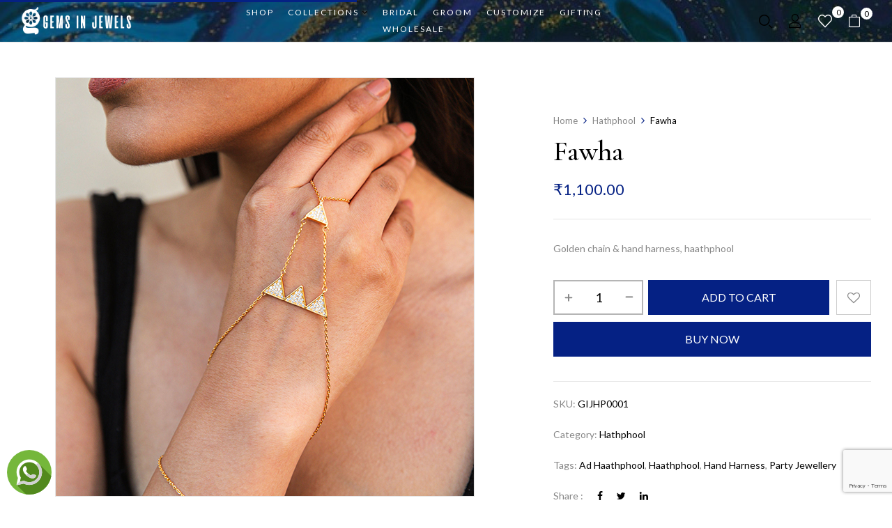

--- FILE ---
content_type: text/html; charset=UTF-8
request_url: https://www.gemsinjewels.com/product/fawha/
body_size: 32120
content:
<!DOCTYPE html>
<html lang="en-US">
<!--<![endif]-->
<head>
	<meta charset="UTF-8">
	<meta name="viewport" content="width=device-width">
	<link rel="profile" href="//gmpg.org/xfn/11">
	<meta name='robots' content='index, follow, max-image-preview:large, max-snippet:-1, max-video-preview:-1' />
<script>window._wca = window._wca || [];</script>

	<!-- This site is optimized with the Yoast SEO plugin v19.1 - https://yoast.com/wordpress/plugins/seo/ -->
	<title>Fawha - Gems In Jewels</title>
	<link rel="canonical" href="https://www.gemsinjewels.com/product/fawha/" />
	<meta property="og:locale" content="en_US" />
	<meta property="og:type" content="article" />
	<meta property="og:title" content="Fawha - Gems In Jewels" />
	<meta property="og:description" content="Golden chain &amp; hand harness, haathphool" />
	<meta property="og:url" content="https://www.gemsinjewels.com/product/fawha/" />
	<meta property="og:site_name" content="Gems In Jewels" />
	<meta property="article:modified_time" content="2022-09-16T09:28:58+00:00" />
	<meta property="og:image" content="http://www.gemsinjewels.com/wp-content/uploads/2022/06/IMG_9632.jpg" />
	<meta property="og:image:width" content="600" />
	<meta property="og:image:height" content="600" />
	<meta property="og:image:type" content="image/jpeg" />
	<meta name="twitter:card" content="summary_large_image" />
	<meta name="twitter:label1" content="Est. reading time" />
	<meta name="twitter:data1" content="1 minute" />
	<script type="application/ld+json" class="yoast-schema-graph">{"@context":"https://schema.org","@graph":[{"@type":"WebSite","@id":"https://www.gemsinjewels.com/#website","url":"https://www.gemsinjewels.com/","name":"Gems In Jewels","description":"Jewelery concepts by manmeet","potentialAction":[{"@type":"SearchAction","target":{"@type":"EntryPoint","urlTemplate":"https://www.gemsinjewels.com/?s={search_term_string}"},"query-input":"required name=search_term_string"}],"inLanguage":"en-US"},{"@type":"ImageObject","inLanguage":"en-US","@id":"https://www.gemsinjewels.com/product/fawha/#primaryimage","url":"https://www.gemsinjewels.com/wp-content/uploads/2022/06/IMG_9632.jpg","contentUrl":"https://www.gemsinjewels.com/wp-content/uploads/2022/06/IMG_9632.jpg","width":600,"height":600},{"@type":"WebPage","@id":"https://www.gemsinjewels.com/product/fawha/#webpage","url":"https://www.gemsinjewels.com/product/fawha/","name":"Fawha - Gems In Jewels","isPartOf":{"@id":"https://www.gemsinjewels.com/#website"},"primaryImageOfPage":{"@id":"https://www.gemsinjewels.com/product/fawha/#primaryimage"},"datePublished":"2022-03-16T06:34:18+00:00","dateModified":"2022-09-16T09:28:58+00:00","breadcrumb":{"@id":"https://www.gemsinjewels.com/product/fawha/#breadcrumb"},"inLanguage":"en-US","potentialAction":[{"@type":"ReadAction","target":["https://www.gemsinjewels.com/product/fawha/"]}]},{"@type":"BreadcrumbList","@id":"https://www.gemsinjewels.com/product/fawha/#breadcrumb","itemListElement":[{"@type":"ListItem","position":1,"name":"Home","item":"https://www.gemsinjewels.com/"},{"@type":"ListItem","position":2,"name":"Shop","item":"https://www.gemsinjewels.com/shop/"},{"@type":"ListItem","position":3,"name":"Fawha"}]}]}</script>
	<!-- / Yoast SEO plugin. -->


<link rel='dns-prefetch' href='//stats.wp.com' />
<link rel='dns-prefetch' href='//fonts.googleapis.com' />
<link rel="alternate" type="application/rss+xml" title="Gems In Jewels &raquo; Feed" href="https://www.gemsinjewels.com/feed/" />
<link rel="alternate" type="application/rss+xml" title="Gems In Jewels &raquo; Comments Feed" href="https://www.gemsinjewels.com/comments/feed/" />
<link rel="alternate" type="application/rss+xml" title="Gems In Jewels &raquo; Fawha Comments Feed" href="https://www.gemsinjewels.com/product/fawha/feed/" />
<link rel="alternate" title="oEmbed (JSON)" type="application/json+oembed" href="https://www.gemsinjewels.com/wp-json/oembed/1.0/embed?url=https%3A%2F%2Fwww.gemsinjewels.com%2Fproduct%2Ffawha%2F" />
<link rel="alternate" title="oEmbed (XML)" type="text/xml+oembed" href="https://www.gemsinjewels.com/wp-json/oembed/1.0/embed?url=https%3A%2F%2Fwww.gemsinjewels.com%2Fproduct%2Ffawha%2F&#038;format=xml" />
<style id='wp-img-auto-sizes-contain-inline-css' type='text/css'>
img:is([sizes=auto i],[sizes^="auto," i]){contain-intrinsic-size:3000px 1500px}
/*# sourceURL=wp-img-auto-sizes-contain-inline-css */
</style>
<link rel='stylesheet' id='sbi_styles-css' href='https://www.gemsinjewels.com/wp-content/plugins/instagram-feed/css/sbi-styles.min.css?ver=6.0.5' type='text/css' media='all' />
<style id='wp-emoji-styles-inline-css' type='text/css'>

	img.wp-smiley, img.emoji {
		display: inline !important;
		border: none !important;
		box-shadow: none !important;
		height: 1em !important;
		width: 1em !important;
		margin: 0 0.07em !important;
		vertical-align: -0.1em !important;
		background: none !important;
		padding: 0 !important;
	}
/*# sourceURL=wp-emoji-styles-inline-css */
</style>
<link rel='stylesheet' id='wp-block-library-css' href='https://www.gemsinjewels.com/wp-includes/css/dist/block-library/style.min.css?ver=6.9' type='text/css' media='all' />
<style id='wp-block-library-inline-css' type='text/css'>
.has-text-align-justify{text-align:justify;}

/*# sourceURL=wp-block-library-inline-css */
</style><style id='global-styles-inline-css' type='text/css'>
:root{--wp--preset--aspect-ratio--square: 1;--wp--preset--aspect-ratio--4-3: 4/3;--wp--preset--aspect-ratio--3-4: 3/4;--wp--preset--aspect-ratio--3-2: 3/2;--wp--preset--aspect-ratio--2-3: 2/3;--wp--preset--aspect-ratio--16-9: 16/9;--wp--preset--aspect-ratio--9-16: 9/16;--wp--preset--color--black: #000000;--wp--preset--color--cyan-bluish-gray: #abb8c3;--wp--preset--color--white: #ffffff;--wp--preset--color--pale-pink: #f78da7;--wp--preset--color--vivid-red: #cf2e2e;--wp--preset--color--luminous-vivid-orange: #ff6900;--wp--preset--color--luminous-vivid-amber: #fcb900;--wp--preset--color--light-green-cyan: #7bdcb5;--wp--preset--color--vivid-green-cyan: #00d084;--wp--preset--color--pale-cyan-blue: #8ed1fc;--wp--preset--color--vivid-cyan-blue: #0693e3;--wp--preset--color--vivid-purple: #9b51e0;--wp--preset--gradient--vivid-cyan-blue-to-vivid-purple: linear-gradient(135deg,rgb(6,147,227) 0%,rgb(155,81,224) 100%);--wp--preset--gradient--light-green-cyan-to-vivid-green-cyan: linear-gradient(135deg,rgb(122,220,180) 0%,rgb(0,208,130) 100%);--wp--preset--gradient--luminous-vivid-amber-to-luminous-vivid-orange: linear-gradient(135deg,rgb(252,185,0) 0%,rgb(255,105,0) 100%);--wp--preset--gradient--luminous-vivid-orange-to-vivid-red: linear-gradient(135deg,rgb(255,105,0) 0%,rgb(207,46,46) 100%);--wp--preset--gradient--very-light-gray-to-cyan-bluish-gray: linear-gradient(135deg,rgb(238,238,238) 0%,rgb(169,184,195) 100%);--wp--preset--gradient--cool-to-warm-spectrum: linear-gradient(135deg,rgb(74,234,220) 0%,rgb(151,120,209) 20%,rgb(207,42,186) 40%,rgb(238,44,130) 60%,rgb(251,105,98) 80%,rgb(254,248,76) 100%);--wp--preset--gradient--blush-light-purple: linear-gradient(135deg,rgb(255,206,236) 0%,rgb(152,150,240) 100%);--wp--preset--gradient--blush-bordeaux: linear-gradient(135deg,rgb(254,205,165) 0%,rgb(254,45,45) 50%,rgb(107,0,62) 100%);--wp--preset--gradient--luminous-dusk: linear-gradient(135deg,rgb(255,203,112) 0%,rgb(199,81,192) 50%,rgb(65,88,208) 100%);--wp--preset--gradient--pale-ocean: linear-gradient(135deg,rgb(255,245,203) 0%,rgb(182,227,212) 50%,rgb(51,167,181) 100%);--wp--preset--gradient--electric-grass: linear-gradient(135deg,rgb(202,248,128) 0%,rgb(113,206,126) 100%);--wp--preset--gradient--midnight: linear-gradient(135deg,rgb(2,3,129) 0%,rgb(40,116,252) 100%);--wp--preset--font-size--small: 13px;--wp--preset--font-size--medium: 20px;--wp--preset--font-size--large: 36px;--wp--preset--font-size--x-large: 42px;--wp--preset--spacing--20: 0.44rem;--wp--preset--spacing--30: 0.67rem;--wp--preset--spacing--40: 1rem;--wp--preset--spacing--50: 1.5rem;--wp--preset--spacing--60: 2.25rem;--wp--preset--spacing--70: 3.38rem;--wp--preset--spacing--80: 5.06rem;--wp--preset--shadow--natural: 6px 6px 9px rgba(0, 0, 0, 0.2);--wp--preset--shadow--deep: 12px 12px 50px rgba(0, 0, 0, 0.4);--wp--preset--shadow--sharp: 6px 6px 0px rgba(0, 0, 0, 0.2);--wp--preset--shadow--outlined: 6px 6px 0px -3px rgb(255, 255, 255), 6px 6px rgb(0, 0, 0);--wp--preset--shadow--crisp: 6px 6px 0px rgb(0, 0, 0);}:where(.is-layout-flex){gap: 0.5em;}:where(.is-layout-grid){gap: 0.5em;}body .is-layout-flex{display: flex;}.is-layout-flex{flex-wrap: wrap;align-items: center;}.is-layout-flex > :is(*, div){margin: 0;}body .is-layout-grid{display: grid;}.is-layout-grid > :is(*, div){margin: 0;}:where(.wp-block-columns.is-layout-flex){gap: 2em;}:where(.wp-block-columns.is-layout-grid){gap: 2em;}:where(.wp-block-post-template.is-layout-flex){gap: 1.25em;}:where(.wp-block-post-template.is-layout-grid){gap: 1.25em;}.has-black-color{color: var(--wp--preset--color--black) !important;}.has-cyan-bluish-gray-color{color: var(--wp--preset--color--cyan-bluish-gray) !important;}.has-white-color{color: var(--wp--preset--color--white) !important;}.has-pale-pink-color{color: var(--wp--preset--color--pale-pink) !important;}.has-vivid-red-color{color: var(--wp--preset--color--vivid-red) !important;}.has-luminous-vivid-orange-color{color: var(--wp--preset--color--luminous-vivid-orange) !important;}.has-luminous-vivid-amber-color{color: var(--wp--preset--color--luminous-vivid-amber) !important;}.has-light-green-cyan-color{color: var(--wp--preset--color--light-green-cyan) !important;}.has-vivid-green-cyan-color{color: var(--wp--preset--color--vivid-green-cyan) !important;}.has-pale-cyan-blue-color{color: var(--wp--preset--color--pale-cyan-blue) !important;}.has-vivid-cyan-blue-color{color: var(--wp--preset--color--vivid-cyan-blue) !important;}.has-vivid-purple-color{color: var(--wp--preset--color--vivid-purple) !important;}.has-black-background-color{background-color: var(--wp--preset--color--black) !important;}.has-cyan-bluish-gray-background-color{background-color: var(--wp--preset--color--cyan-bluish-gray) !important;}.has-white-background-color{background-color: var(--wp--preset--color--white) !important;}.has-pale-pink-background-color{background-color: var(--wp--preset--color--pale-pink) !important;}.has-vivid-red-background-color{background-color: var(--wp--preset--color--vivid-red) !important;}.has-luminous-vivid-orange-background-color{background-color: var(--wp--preset--color--luminous-vivid-orange) !important;}.has-luminous-vivid-amber-background-color{background-color: var(--wp--preset--color--luminous-vivid-amber) !important;}.has-light-green-cyan-background-color{background-color: var(--wp--preset--color--light-green-cyan) !important;}.has-vivid-green-cyan-background-color{background-color: var(--wp--preset--color--vivid-green-cyan) !important;}.has-pale-cyan-blue-background-color{background-color: var(--wp--preset--color--pale-cyan-blue) !important;}.has-vivid-cyan-blue-background-color{background-color: var(--wp--preset--color--vivid-cyan-blue) !important;}.has-vivid-purple-background-color{background-color: var(--wp--preset--color--vivid-purple) !important;}.has-black-border-color{border-color: var(--wp--preset--color--black) !important;}.has-cyan-bluish-gray-border-color{border-color: var(--wp--preset--color--cyan-bluish-gray) !important;}.has-white-border-color{border-color: var(--wp--preset--color--white) !important;}.has-pale-pink-border-color{border-color: var(--wp--preset--color--pale-pink) !important;}.has-vivid-red-border-color{border-color: var(--wp--preset--color--vivid-red) !important;}.has-luminous-vivid-orange-border-color{border-color: var(--wp--preset--color--luminous-vivid-orange) !important;}.has-luminous-vivid-amber-border-color{border-color: var(--wp--preset--color--luminous-vivid-amber) !important;}.has-light-green-cyan-border-color{border-color: var(--wp--preset--color--light-green-cyan) !important;}.has-vivid-green-cyan-border-color{border-color: var(--wp--preset--color--vivid-green-cyan) !important;}.has-pale-cyan-blue-border-color{border-color: var(--wp--preset--color--pale-cyan-blue) !important;}.has-vivid-cyan-blue-border-color{border-color: var(--wp--preset--color--vivid-cyan-blue) !important;}.has-vivid-purple-border-color{border-color: var(--wp--preset--color--vivid-purple) !important;}.has-vivid-cyan-blue-to-vivid-purple-gradient-background{background: var(--wp--preset--gradient--vivid-cyan-blue-to-vivid-purple) !important;}.has-light-green-cyan-to-vivid-green-cyan-gradient-background{background: var(--wp--preset--gradient--light-green-cyan-to-vivid-green-cyan) !important;}.has-luminous-vivid-amber-to-luminous-vivid-orange-gradient-background{background: var(--wp--preset--gradient--luminous-vivid-amber-to-luminous-vivid-orange) !important;}.has-luminous-vivid-orange-to-vivid-red-gradient-background{background: var(--wp--preset--gradient--luminous-vivid-orange-to-vivid-red) !important;}.has-very-light-gray-to-cyan-bluish-gray-gradient-background{background: var(--wp--preset--gradient--very-light-gray-to-cyan-bluish-gray) !important;}.has-cool-to-warm-spectrum-gradient-background{background: var(--wp--preset--gradient--cool-to-warm-spectrum) !important;}.has-blush-light-purple-gradient-background{background: var(--wp--preset--gradient--blush-light-purple) !important;}.has-blush-bordeaux-gradient-background{background: var(--wp--preset--gradient--blush-bordeaux) !important;}.has-luminous-dusk-gradient-background{background: var(--wp--preset--gradient--luminous-dusk) !important;}.has-pale-ocean-gradient-background{background: var(--wp--preset--gradient--pale-ocean) !important;}.has-electric-grass-gradient-background{background: var(--wp--preset--gradient--electric-grass) !important;}.has-midnight-gradient-background{background: var(--wp--preset--gradient--midnight) !important;}.has-small-font-size{font-size: var(--wp--preset--font-size--small) !important;}.has-medium-font-size{font-size: var(--wp--preset--font-size--medium) !important;}.has-large-font-size{font-size: var(--wp--preset--font-size--large) !important;}.has-x-large-font-size{font-size: var(--wp--preset--font-size--x-large) !important;}
/*# sourceURL=global-styles-inline-css */
</style>

<style id='classic-theme-styles-inline-css' type='text/css'>
/*! This file is auto-generated */
.wp-block-button__link{color:#fff;background-color:#32373c;border-radius:9999px;box-shadow:none;text-decoration:none;padding:calc(.667em + 2px) calc(1.333em + 2px);font-size:1.125em}.wp-block-file__button{background:#32373c;color:#fff;text-decoration:none}
/*# sourceURL=/wp-includes/css/classic-themes.min.css */
</style>
<link rel='stylesheet' id='extendify-sdk-utility-classes-css' href='https://www.gemsinjewels.com/wp-content/plugins/redux-framework/redux-core/extendify-sdk/public/build/extendify-utilities.css?ver=11.7' type='text/css' media='all' />
<link rel='stylesheet' id='contact-form-7-css' href='https://www.gemsinjewels.com/wp-content/plugins/contact-form-7/includes/css/styles.css?ver=5.7.7' type='text/css' media='all' />
<style id='woocommerce-inline-inline-css' type='text/css'>
.woocommerce form .form-row .required { visibility: visible; }
/*# sourceURL=woocommerce-inline-inline-css */
</style>
<link rel='stylesheet' id='bwp_woocommerce_filter_products-css' href='https://www.gemsinjewels.com/wp-content/plugins/wpbingo/assets/css/bwp_ajax_filter.css?ver=6.9' type='text/css' media='all' />
<link rel='stylesheet' id='buy-together-frontend-css' href='https://www.gemsinjewels.com/wp-content/plugins/wpbingo/lib/buy-together/assets/css/frontend.css?ver=6.9' type='text/css' media='all' />
<link rel='stylesheet' id='bwp_lookbook_css-css' href='https://www.gemsinjewels.com/wp-content/plugins/wpbingo/assets/css/bwp_lookbook.css?ver=6.9' type='text/css' media='all' />
<link rel='stylesheet' id='perfect-scrollbar-css' href='https://www.gemsinjewels.com/wp-content/plugins/woo-smart-wishlist/assets/libs/perfect-scrollbar/css/perfect-scrollbar.min.css?ver=6.9' type='text/css' media='all' />
<link rel='stylesheet' id='perfect-scrollbar-wpc-css' href='https://www.gemsinjewels.com/wp-content/plugins/woo-smart-wishlist/assets/libs/perfect-scrollbar/css/custom-theme.css?ver=6.9' type='text/css' media='all' />
<link rel='stylesheet' id='woosw-feather-css' href='https://www.gemsinjewels.com/wp-content/plugins/woo-smart-wishlist/assets/libs/feather/feather.css?ver=6.9' type='text/css' media='all' />
<link rel='stylesheet' id='woosw-frontend-css' href='https://www.gemsinjewels.com/wp-content/plugins/woo-smart-wishlist/assets/css/frontend.css?ver=2.8.9' type='text/css' media='all' />
<style id='woosw-frontend-inline-css' type='text/css'>
.woosw-area .woosw-inner .woosw-content .woosw-content-bot .woosw-notice { background-color: #5fbd74; } .woosw-area .woosw-inner .woosw-content .woosw-content-bot .woosw-content-bot-inner .woosw-page a:hover, .woosw-area .woosw-inner .woosw-content .woosw-content-bot .woosw-content-bot-inner .woosw-continue:hover { color: #5fbd74; } 
/*# sourceURL=woosw-frontend-inline-css */
</style>
<link rel='stylesheet' id='mojuri-fonts-css' href='https://fonts.googleapis.com/css?family=Lato%3Aital%2Cwght%400%2C100%3B0%2C300%3B0%2C400%3B0%2C700%3B0%2C900%3B1%2C100%3B1%2C300%3B1%2C400%3B1%2C700%3B1%2C900%7CCormorant+Garamond%3Aital%2Cwght%400%2C300%3B0%2C400%3B0%2C500%3B0%2C600%3B0%2C700%3B1%2C300%3B1%2C400%3B1%2C500%3B1%2C600%3B1%2C700&#038;subset=latin%2Clatin-ext' type='text/css' media='all' />
<link rel='stylesheet' id='mojuri-style-css' href='https://www.gemsinjewels.com/wp-content/themes/mojuri/style.css?ver=6.9' type='text/css' media='all' />
<link rel='stylesheet' id='bootstrap-css' href='https://www.gemsinjewels.com/wp-content/themes/mojuri/css/bootstrap.css?ver=6.9' type='text/css' media='all' />
<link rel='stylesheet' id='circlestime-css' href='https://www.gemsinjewels.com/wp-content/themes/mojuri/css/jquery.circlestime.css' type='text/css' media='all' />
<link rel='stylesheet' id='mmenu-all-css' href='https://www.gemsinjewels.com/wp-content/themes/mojuri/css/jquery.mmenu.all.css?ver=6.9' type='text/css' media='all' />
<link rel='stylesheet' id='slick-css' href='https://www.gemsinjewels.com/wp-content/themes/mojuri/css/slick/slick.css' type='text/css' media='all' />
<link rel='stylesheet' id='font-awesome-css' href='https://www.gemsinjewels.com/wp-content/plugins/elementor/assets/lib/font-awesome/css/font-awesome.min.css?ver=4.7.0' type='text/css' media='all' />
<link rel='stylesheet' id='materia-css' href='https://www.gemsinjewels.com/wp-content/themes/mojuri/css/materia.css?ver=6.9' type='text/css' media='all' />
<link rel='stylesheet' id='elegant-css' href='https://www.gemsinjewels.com/wp-content/themes/mojuri/css/elegant.css?ver=6.9' type='text/css' media='all' />
<link rel='stylesheet' id='wpbingo-css' href='https://www.gemsinjewels.com/wp-content/themes/mojuri/css/wpbingo.css?ver=6.9' type='text/css' media='all' />
<link rel='stylesheet' id='photoswipe-css' href='https://www.gemsinjewels.com/wp-content/plugins/woocommerce/assets/css/photoswipe/photoswipe.min.css?ver=5.9.1' type='text/css' media='all' />
<link rel='stylesheet' id='icomoon-css' href='https://www.gemsinjewels.com/wp-content/themes/mojuri/css/icomoon.css?ver=6.9' type='text/css' media='all' />
<link rel='stylesheet' id='mojuri-style-template-css' href='https://www.gemsinjewels.com/wp-content/themes/mojuri/css/template.css?ver=6.9' type='text/css' media='all' />
<link rel='stylesheet' id='jetpack_css-css' href='https://www.gemsinjewels.com/wp-content/plugins/jetpack/css/jetpack.css?ver=10.3.2' type='text/css' media='all' />
<script type="text/template" id="tmpl-variation-template">
	<div class="woocommerce-variation-description">{{{ data.variation.variation_description }}}</div>
	<div class="woocommerce-variation-price">{{{ data.variation.price_html }}}</div>
	<div class="woocommerce-variation-availability">{{{ data.variation.availability_html }}}</div>
</script>
<script type="text/template" id="tmpl-unavailable-variation-template">
	<p>Sorry, this product is unavailable. Please choose a different combination.</p>
</script>
<script type="text/javascript" src="https://www.gemsinjewels.com/wp-includes/js/jquery/jquery.min.js?ver=3.7.1" id="jquery-core-js"></script>
<script type="text/javascript" src="https://www.gemsinjewels.com/wp-includes/js/jquery/jquery-migrate.min.js?ver=3.4.1" id="jquery-migrate-js"></script>
<script type="text/javascript" id="buy-together-frontend-js-extra">
/* <![CDATA[ */
var buy_together = {"ajaxurl":"https://www.gemsinjewels.com/wp-admin/admin-ajax.php","security":"cb78d11e53","text":{"for_num_of_items":"For {{number}} item(s)","add_to_cart_text":"Add All To Cart","adding_to_cart_text":"Adding To Cart...","view_cart":"View cart","no_product_selected_text":"You must select at least one product","add_to_cart_success":"{{number}} product(s) was successfully added to your cart.","add_to_cart_fail_single":"One product is out of stock.","add_to_cart_fail_plural":"{{number}} products were out of stocks."},"price_format":"%1$s%2$s","price_decimals":"2","price_thousand_separator":",","price_decimal_separator":".","currency_symbol":"\u20b9","wc_tax_enabled":"","cart_url":"https://www.gemsinjewels.com/cart/","ex_tax_or_vat":""};
//# sourceURL=buy-together-frontend-js-extra
/* ]]> */
</script>
<script type="text/javascript" src="https://www.gemsinjewels.com/wp-content/plugins/wpbingo/lib/buy-together/assets/js/frontend.js" id="buy-together-frontend-js"></script>
<script defer type="text/javascript" src="https://stats.wp.com/s-202602.js" id="woocommerce-analytics-js"></script>
<link rel="https://api.w.org/" href="https://www.gemsinjewels.com/wp-json/" /><link rel="alternate" title="JSON" type="application/json" href="https://www.gemsinjewels.com/wp-json/wp/v2/product/29596" /><link rel="EditURI" type="application/rsd+xml" title="RSD" href="https://www.gemsinjewels.com/xmlrpc.php?rsd" />
<meta name="generator" content="WordPress 6.9" />
<meta name="generator" content="WooCommerce 5.9.1" />
<link rel='shortlink' href='https://www.gemsinjewels.com/?p=29596' />
<meta name="framework" content="Redux 4.3.3" /><style type='text/css'>img#wpstats{display:none}</style>
			<noscript><style>.woocommerce-product-gallery{ opacity: 1 !important; }</style></noscript>
				<script  type="text/javascript">
				!function(f,b,e,v,n,t,s){if(f.fbq)return;n=f.fbq=function(){n.callMethod?
					n.callMethod.apply(n,arguments):n.queue.push(arguments)};if(!f._fbq)f._fbq=n;
					n.push=n;n.loaded=!0;n.version='2.0';n.queue=[];t=b.createElement(e);t.async=!0;
					t.src=v;s=b.getElementsByTagName(e)[0];s.parentNode.insertBefore(t,s)}(window,
					document,'script','https://connect.facebook.net/en_US/fbevents.js');
			</script>
			<!-- WooCommerce Facebook Integration Begin -->
			<script  type="text/javascript">

				fbq('init', '649682203253622', {}, {
    "agent": "woocommerce-5.9.1-3.0.24"
});

				fbq( 'track', 'PageView', {
    "source": "woocommerce",
    "version": "5.9.1",
    "pluginVersion": "3.0.24"
} );

				document.addEventListener( 'DOMContentLoaded', function() {
					jQuery && jQuery( function( $ ) {
						// Insert placeholder for events injected when a product is added to the cart through AJAX.
						$( document.body ).append( '<div class=\"wc-facebook-pixel-event-placeholder\"></div>' );
					} );
				}, false );

			</script>
			<!-- WooCommerce Facebook Integration End -->
			        <style>
            .woocommerce div.product form.cart.variations_form .tawcvs-swatches,
            .woocommerce.single-product form.cart.variations_form .tawcvs-swatches,
            .woocommerce.archive form.cart.variations_form .tawcvs-swatches {
                margin-top: 0px;
                margin-right: 15px;
                margin-bottom: 15px;
                margin-left: 0px;
                padding-top: 0px;
                padding-right: 0px;
                padding-bottom: 0px;
                padding-left: 0px;
            }

            .woocommerce div.product form.cart.variations_form .tawcvs-swatches .swatch-item-wrapper,
            .woocommerce.single-product form.cart.variations_form .tawcvs-swatches .swatch-item-wrapper,
            .woocommerce.archive form.cart.variations_form .tawcvs-swatches .swatch-item-wrapper {
             margin-top: 0px !important;
                margin-right: 15px !important;
                margin-bottom: 15px !important;
                margin-left: 0px !important;
                padding-top: 0px !important;
                padding-right: 0px !important;
                padding-bottom: 0px !important;
                padding-left: 0px !important;
            }

            /*tooltip*/
            .woocommerce div.product form.cart.variations_form .tawcvs-swatches .swatch .swatch__tooltip,
            .woocommerce.single-product form.cart.variations_form .tawcvs-swatches .swatch .swatch__tooltip,
            .woocommerce.archive form.cart.variations_form .tawcvs-swatches .swatch .swatch__tooltip {
             width: auto;
                max-width: 100%;
                line-height: unset;
            }
        </style>
		<link rel="icon" href="https://www.gemsinjewels.com/wp-content/uploads/2021/11/favicon-jewellery.png" sizes="32x32" />
<link rel="icon" href="https://www.gemsinjewels.com/wp-content/uploads/2021/11/favicon-jewellery.png" sizes="192x192" />
<link rel="apple-touch-icon" href="https://www.gemsinjewels.com/wp-content/uploads/2021/11/favicon-jewellery.png" />
<meta name="msapplication-TileImage" content="https://www.gemsinjewels.com/wp-content/uploads/2021/11/favicon-jewellery.png" />
		<style type="text/css" id="wp-custom-css">
			.bwp-header .wpbingoLogo img {
    max-height: 60px;
    width: auto;
}
.callus {
    margin: 0;
    padding: 0;
    position: fixed;
    bottom: 10px;
    left: 10px;
    width: 64px !important;
    z-index: 99999999999;
    float: right;
    float: left;
}
.elementor-27624 .elementor-element.elementor-element-eeda3ae {
    margin-top: 0px;
    margin-bottom: 0px;
}
#bwp-footer a {
    font-size: 14px;
    color: #052184;
}
.woocommerce-product-subcategorie-content.active {
    display: none;
}
.bwp-main .page-title h1 {
    text-transform: capitalize;
    margin-top: 0;
    font-size: 60px;
    text-align: center;
    color: #fff;
}
.breadcrumb {
    border-radius: 0;
    -webkit-border-radius: 0;
    -moz-border-radius: 0;
    -ms-border-radius: 0;
    -o-border-radius: 0;
    margin: 0 0;
    color: #fff;
    padding: 0;
    font-size: 13px;
    font-weight: 400;
    width: 100%;
    justify-content: center;
    background: transparent;
}
.breadcrumb .delimiter:before {
    content: "\f105";
    display: inline-block;
    font-family: FontAwesome;
    font-size: 15px;
    color: #fff;
}
.breadcrumb a {
    color: #fff;
    position: relative;
}
.bwp-main .page-title {
    margin: 0 0 60px 0;
    font-size: 20px;
    padding-top: 85px;
    padding-bottom: 90px;
    background-position: center center;
    text-align: center;
    position: relative;
}
input[type="tel"], textarea, select {
    border: 1px solid #111;
    padding: 10px 20px;
    background: #fff;
    height: 50px;
    font-size: 13px;
    margin-bottom: 20px;
    line-height: 50px;
    width: 100%;
    border-radius: 0;
    -webkit-border-radius: 0;
    -moz-border-radius: 0;
    -ms-border-radius: 0;
    -o-border-radius: 0;
    -webkit-box-shadow: none;
    box-shadow: none;
    -moz-appearance: none;
    -o-appearance: none;
    -webkit-appearance: none;
}
.breadcrumb .current {
    color: #fff;
}
  .contact-us-form input[type="submit"] {
    height: 42px;
    line-height: 42px;
    text-transform: uppercase;
    font-size: 14px;
    letter-spacing: 3px;
    font-weight: 400;
    padding: 0 50px;
    color: #fff;
    background: #052184;
    border: none;
    -webkit-transition: all 0.3s ease;
    transition: all 0.3s ease;
    cursor: pointer; }
.contact-us-form input[type="submit"]:hover {
    background: #CD9536;
}
.bwp-woo-categories.slider3 .item-title a:hover {
    background: #cd9536;
    color: #fff;
}
.bwp-header.header-v1 .header-wrapper {
    padding: 0px 0 0px;
}
#bwp-footer{
margin-top:0px;
}
.products-list.list .product-wapper .products-content .product_type_grouped, .products-list.list .product-wapper .products-content .add_to_cart_button, .products-list.list .product-wapper .products-content .product_type_external, .products-list.list .product-wapper .products-content .read_more, .products-list.list .product-wapper .products-content .added_to_cart, .products-list.list .product-wapper .products-content .product_type_variable {
    display: inline-block;
    text-align: center;
    color: #fff;
    height: 42px;
    position: relative;
    clear: both;
    padding: 0 30px;
    background: #052184;
    margin-right: 20px;
    float: left;
    overflow: hidden;
    line-height: 42px;
    font-size: 14px;
    font-weight: 400;
    letter-spacing: 0.1em;
    font-family: 'Cormorant Garamond', serif;
    text-transform: uppercase;
}
.bwp-filter-ajax #bwp_form_filter_product > div:last-child:last-child {
    margin-bottom: 0;
    display: none;
}
.products-list.grid .product-wapper .products-content .rating {
    margin-bottom: 0;
    display: none;
}
.bwp-main .page-title {
	background-size:cover;
}
.bwp-main .page-title h1 {
	color:#052184;
}
.breadcrumb{
	color:#052184;
    position: relative;
}
.breadcrumb a{
	color:#052184;
    position: relative;
}
.breadcrumb .current {
   	color:#052184;
}
.breadcrumb .delimiter:before {
    content: "\f105";
    display: inline-block;
    font-family: FontAwesome;
    font-size: 15px;
    	color:#052184;
}
.bwp-main .page-title {
	margin:0px !important;
}
.bwp-top-bar.top {
    margin-bottom: 20px;
   margin-top:5px;
}
.page-id-27624.header-desktop{
    background-image:url(http://www.gemsinjewels.com/wp-content/uploads/2022/06/gems-banner.jpg) !important;	
}
/* .bwp-header.header-v1 .header-wrapper {
    padding: 0px 0 0px;
    background: #00000063;
	background-image:url(http://www.gemsinjewels.com/wp-content/uploads/2022/06/gems-banner.jpg) !important;
} */
body:not(.page-template-homepage) .bwp-header .header-desktop {
    background-image:url(http://www.gemsinjewels.com/wp-content/uploads/2022/06/gems-banner.jpg);	
}


.bwp-navigation ul > li.level-0 > a > span {
    position: relative;
    display: inline-block;
    color: #fff;
}

.bwp-header .block-top-link > .widget .widget-custom-menu .widget-title:after {
    font-size: 20px;
    content: "\e907";
    font-family: icomoon;
    line-height: 20px;
    color: #fff;
}
.icon-heart:before {
    content: "\e901";
    color: #fff;
}
.bwp-header .header-page-link .mini-cart .cart-icon .icons-cart {
    position: relative;
    color: #fff;
    cursor: pointer;
    margin-right: 15px;
}
.bwp-header .header-page-link .wishlist-box .count-wishlist {
background:#fff;
	color:#000;
	}
.bwp-header .header-page-link .mini-cart .cart-icon .icons-cart .cart-count {
	background:#fff;
	color:#000;
}

.bwp-navigation ul > li.level-0 > a > span:before{
	background:#fff;
}
.bwp-header.header-v1 .header-wrapper {
    padding: 0px 0 0px;
    background: #00000063;
}

/*today edit by priyanshu*/
@media (max-width: 767px){
.elementor-27624 .elementor-element.elementor-element-9a6c8e1 .elementor-button {
    padding: 15px 20px 15px 20px !important;
    margin-bottom: 27px;
}
	.elementor-27624 .elementor-element.elementor-element-7f9ded0 .elementor-heading-title {
    font-size: 42px;
    line-height: 30px;
    margin-top: 25px;
    
}
	p.font_8 {
    text-align: center;
}
	.elementor-27624 .elementor-element.elementor-element-60aa784 > .elementor-widget-container {
    margin: 3px 3px 3px 3px;
    text-align: center;
}
	.elementor-28455 .elementor-element.elementor-element-79a647d .elementor-heading-title {
    color: #052184;
    font-size: 50px;
    font-weight: normal;
    text-transform: none;
    line-height: 44px;
}
	.elementor-column-gap-default>.elementor-column>.elementor-element-populated {
    padding: 10px;
    text-align: center;
}
	.elementor-27779 .elementor-element.elementor-element-7cda7a2 .elementor-heading-title {
    color: #052184;
    font-size: 50px;
    font-weight: normal;
    text-transform: none;
    line-height: 52px;
}
	.elementor-27779 .elementor-element.elementor-element-d35343d .elementor-heading-title {
    color: #052184;
    font-size: 40px;
    font-weight: normal;
    text-transform: none;
    line-height: 45px;
}
	.elementor-heading-title {
   
    line-height: 45px !IMPORTANT;
}
}

input.newslttrform {
    width: 70%;
    border: 0;
    padding: 0 0 5px;
    font-size: 14px;
    background: transparent;
    border-bottom: 2px solid #000;
}

input.newslttrbtn {
    border: 0;
    padding: 0 15px 5px;
    background: transparent;
    letter-spacing: 2px;
    position: relative;
    top: 0;
    font-weight: 700;
    cursor: pointer;
    border-bottom: 2px solid #000;
    font-size: 14px;
    text-transform: uppercase;
    color: #000;
    width: 25%;
    margin-left: 2%;
}

/* added for mobile */
@media only screen and (max-width: 768px) {
	h2.elementor-heading-title.elementor-size-default{
		    font-size: 45px;
		    line-height: 50px !important;
	}
	span.wpcf7-spinner {
    display: none;
}
}


.bwp-header.header-v1 .header-mobile {
        background-image: url(http://www.gemsinjewels.com/wp-content/uploads/2022/06/gems-banner.jpg) !important;


	background-size:cover;
}

a.checkout-button.button.alt.wc-forward {
    background: #052184;
	font-size: 14px;
	font-weight: 400;
	letter-spacing: 3;
}

.cart_totals .wc-proceed-to-checkout > a.wc-forward:hover {
    background: #CD9536;
}

.woocommerce-page-header ul li.active a {
    color:#052184 !important;
}
.woocommerce-page-header ul li a {
    display: inline-block;
    position: relative;
    color: #052184 !important;
    padding-bottom: 5px;
}
.woocommerce-page-header ul li a:before {
    content: "";
    width: 0;
    height: 2px;
    background: #CD9536 !important;
    -webkit-transform: translateX(-50%);
    -moz-transform: translateX(-50%);
    -ms-transform: translateX(-50%);
    -o-transform: translateX(-50%);
    transform: translateX(-50%);
    left: 50%;
    -webkit-transition: all 0.3s ease;
    transition: all 0.3s ease;
    position: absolute;
    bottom: -1px;
}
.woocommerce-cart-form table.shop_table .coupon .button {
    padding: 0 35px;
    background: #052184 !important;
    text-transform: uppercase;
    color: #fff;
    font-size: 11px;
    border-radius: 0;
    -webkit-border-radius: 0;
    -moz-border-radius: 0;
    -ms-border-radius: 0;
    -o-border-radius: 0;
    line-height: 40px;
    cursor: pointer;
    letter-spacing: 0.1em;
}
.woocommerce-cart-form table.shop_table .coupon .button:hover {
    background: #CD9536 !important;
}
.woocommerce-cart-form table.shop_table .button:disabled {
    opacity: 1;
    background: #052184 !important;
    color: #fff;
    cursor: not-allowed;
}
.woocommerce-cart-form table.shop_table .button:disabled:hover {
    opacity: 1;
    background:  #CD9536 !important;
    color: #fff;
}
.checkout #place_order {
    color: #fff;
    background: #052184 !important;
    font-size: 14px;
    text-transform: uppercase;
    padding: 0 50px;
    line-height: 70px;
    cursor: pointer;
    border: 0;
    width: 100%;
    font-weight: 400;
    letter-spacing: 0.1em;
}
.checkout #place_order:hover {
    background: #CD9536 !important;
}
.woocommerce button.button, .woocommerce input.button {
    color: #fff;
    background:#052184 !important;
    font-size: 15px;
    padding: 0 50px;
    line-height: 50px;
    cursor: pointer;
    border: 0;
}
 .woocommerce button.button:hover, .woocommerce input.button:hover {
    background: #CD9536 !important;
}
.woosw-list .woosw-actions .woosw-copy .woosw-copy-btn input {
    background: #052184;
    color: #fff;
    border: 0;
    line-height: 38px;
    padding: 0 30px;
    border-radius: 20px;
    -webkit-border-radius: 20px;
    -moz-border-radius: 20px;
    -ms-border-radius: 20px;
    -o-border-radius: 20px;
    font-size: 14px;
    font-weight: 500;
    cursor: pointer;
}
.woosw-list .woosw-actions .woosw-copy .woosw-copy-btn input:hover {
    background: #cd9536;
}
.woosw-list .woosw-content-items .woosw-content-item--actions .woosw-content-item--add a {
    color: #fff;
    display: inline-block !important;
    line-height: 36px;
    background: #052184;
    padding: 0 16px !important;
    font-size: 12px !important;
    margin-top: 15px !important;
    border-radius: 50px;
    : ;
    color: rgb(255, 255, 255);
}
.woosw-list .woosw-content-items .woosw-content-item--actions .woosw-content-item--add a:hover {
    background: #cd9536;
}
div#main-content {
    padding-top: 62px;
    color: #000;
	padding-bottom: 50px;
}
ul.order_details {
    padding-bottom: 20px;
}
button#btn-razorpay {
    color: #fff;
    background-color: #052184;
    border-color: #052184;
    line-height: 30px;
	    padding: 0px 24px;
}
button#btn-razorpay:hover{
	background-color:  #CD9536 !important;
	border-color:  #CD9536 !important;
}
button#btn-razorpay-cancel {
    color: #fff;
    background-color: #052184;
    border-color: #052184;
    line-height: 30px;
    padding: 0px 24px;
}
button#btn-razorpay-cancel:hover{
	background-color: red;
    border-color: red;
}
	
.page-id-9095 .page-title{
    background-image: url(http://www.gemsinjewels.com/wp-content/uploads/2022/06/Breadcrumb.jpg) !important;
}

.page-id-28920 .page-title{
    background-image: url(http://www.gemsinjewels.com/wp-content/uploads/2022/11/bridal.jpg) !important;
}

.page-id-27819 .page-title{
    background-image: url(http://www.gemsinjewels.com/wp-content/uploads/2022/11/gifting-4.jpg) !important;
}

.page-id-28455 .page-title{
    background-image: url(http://www.gemsinjewels.com/wp-content/uploads/2022/11/Terms-And-Conditions-1.jpg) !important;
}
.page-id-27779 .page-title {
    background-image: url(http://www.gemsinjewels.com/wp-content/uploads/2022/11/Buy-Wholesale-Jewellery-Online-banner-5.jpg) !important;
    
}
.page-id-28686 .page-title {
    background-image: url(http://www.gemsinjewels.com/wp-content/uploads/2022/11/Collections.jpg) !important;
    
}
.page-id-15115 .page-title {
    background-image: url(http://www.gemsinjewels.com/wp-content/uploads/2022/11/contact-banner-3.jpg) !important;  
}
.page-id-28510  .page-title {
    background-image: url(http://www.gemsinjewels.com/wp-content/uploads/2022/11/Online-Consultation-2-4.jpg) !important;  
}
.page-id-3 .page-title {
    background-image: url(http://www.gemsinjewels.com/wp-content/uploads/2022/11/privcy-1.jpg) !important;  
}
.page-id-27844 .page-title {
    background-image: url(http://www.gemsinjewels.com/wp-content/uploads/2022/11/Contribution-1.jpg) !important;  
}
.page-id-29848  .page-title {
    background-image: url(http://www.gemsinjewels.com/wp-content/uploads/2022/11/Rivayat-Breadcrumbs-3.jpg) !important;  
}
.page-id-9095 .page-title {
    background-image: url(http://www.gemsinjewels.com/wp-content/uploads/2022/11/about-us-1.jpg) !important; 
	color:#fff !important;
}
.page-id-30599 .page-title {
    background-image: url(http://www.gemsinjewels.com/wp-content/uploads/2022/11/groom.jpg) !important; 
	color:#fff !important;
}
.page-id-29042 .page-title {
    background-image: url(http://www.gemsinjewels.com/wp-content/uploads/2022/11/FAQ-2.jpg) !important; 
	color:#fff !important;
}
.page-id-27874 .page-title {
    background-image: url(http://www.gemsinjewels.com/wp-content/uploads/2022/11/customization.jpg) !important; 
	color:#fff !important;
}
.page-id-27853 .page-title {
    background-image: url(http://www.gemsinjewels.com/wp-content/uploads/2022/11/Souvenir-For-Inner-Circle-banner-2.jpg) !important; 
	color:#fff !important;
}
.page-id-31152  .page-title {
    background-image: url(http://www.gemsinjewels.com/wp-content/uploads/2023/07/saheli-swag-banner1.1.png) !important; 
	color:#fff !important;
}
.woocommerce-shop .page-title {
    background-image: url(http://www.gemsinjewels.com/wp-content/uploads/2022/11/shop-1.png) !important; 
	color:#fff !important;
}
.page-id-9095 h1.text-title-heading {
color :#fff !important;
}
.page-id-9095 .bwp-breadcrumb a  {
color :#fff !important;
}
.page-id-9095 .bwp-breadcrumb .delimiter:before {
color :#fff !important;
}
.page-id-9095 .bwp-breadcrumb .current {
color :#fff !important;
}
.page-id-29042  h1.text-title-heading {
color :#fff !important;
}

li#tab-title-reviews {
    display: none;
}
.bwp-main .page-title {
    margin: 0px !important;
    height: 280px !important;
}

.page-id-9095 #breadcrumb.bwp-breadcrumb{
	color: #fff !important;
}
.page-id-29042 .bwp-breadcrumb a  {
color :#fff !important;
}
.page-id-29042 .bwp-breadcrumb .delimiter:before {
color :#fff !important;
}
.page-id-29042 .bwp-breadcrumb .current {
color :#fff !important;
}
.onsale {
    left: 10px;
    background: #178b12 !important;
}

		</style>
			<a href="https://api.whatsapp.com/send?phone=+91 9899277844&amp;text=Hello%20Please%20contact%20me&amp;source=&amp;data=" target="_blank">
    <img class="callus" alt="image of whatsapp icon" src="http://www.gemsinjewels.com/wp-content/uploads/2022/06/whatsapp.png">
</a>
	
	<!-- Global site tag (gtag.js) - Google Analytics -->
<script async src="https://www.googletagmanager.com/gtag/js?id=G-CSG3RJY5YE"></script>
<script>
  window.dataLayer = window.dataLayer || [];
  function gtag(){dataLayer.push(arguments);}
  gtag('js', new Date());

  gtag('config', 'G-CSG3RJY5YE');
</script>
	<!-- Global site tag (gtag.js) - Google Analytics -->
	<script src="https://assets.revovideo.com/v1.0/embed.js" defer></script>
	
	
<link rel='stylesheet' id='elementor-frontend-css' href='https://www.gemsinjewels.com/wp-content/uploads/elementor/css/custom-frontend-lite.min.css?ver=1690376281' type='text/css' media='all' />
<link rel='stylesheet' id='elementor-post-11196-css' href='https://www.gemsinjewels.com/wp-content/uploads/elementor/css/post-11196.css?ver=1705088974' type='text/css' media='all' />
<link rel='stylesheet' id='elementor-icons-css' href='https://www.gemsinjewels.com/wp-content/plugins/elementor/assets/lib/eicons/css/elementor-icons.min.css?ver=5.14.0' type='text/css' media='all' />
<link rel='stylesheet' id='elementor-post-8-css' href='https://www.gemsinjewels.com/wp-content/uploads/elementor/css/post-8.css?ver=1690376281' type='text/css' media='all' />
<link rel='stylesheet' id='google-fonts-1-css' href='https://fonts.googleapis.com/css?family=Lato%3A100%2C100italic%2C200%2C200italic%2C300%2C300italic%2C400%2C400italic%2C500%2C500italic%2C600%2C600italic%2C700%2C700italic%2C800%2C800italic%2C900%2C900italic%7CRoboto%3A100%2C100italic%2C200%2C200italic%2C300%2C300italic%2C400%2C400italic%2C500%2C500italic%2C600%2C600italic%2C700%2C700italic%2C800%2C800italic%2C900%2C900italic%7CRoboto+Slab%3A100%2C100italic%2C200%2C200italic%2C300%2C300italic%2C400%2C400italic%2C500%2C500italic%2C600%2C600italic%2C700%2C700italic%2C800%2C800italic%2C900%2C900italic&#038;display=auto&#038;ver=6.9' type='text/css' media='all' />
</head>
<body class="wp-singular product-template-default single single-product postid-29596 wp-theme-mojuri theme-mojuri woocommerce woocommerce-page woocommerce-no-js fawha banners-effect-1 zoom elementor-default elementor-kit-8">
<div class="loader-content">
				<div id="loader">
				</div>
			</div><div id='page' class="hfeed page-wrapper  " >
					<h1 class="bwp-title hide"><a href="https://www.gemsinjewels.com/" rel="home">Gems In Jewels</a></h1>
	<header id='bwp-header' class="bwp-header header-v1">
					<div class="header-mobile">
		<div class="container">
			<div class="row">
								<div class="col-xl-4 col-lg-4 col-md-4 col-sm-3 col-3 header-left">
					<div class="navbar-header">
						<button type="button" id="show-megamenu"  class="navbar-toggle">
							<span>Menu</span>
						</button>
					</div>
				</div>
				<div class="col-xl-4 col-lg-4 col-md-4 col-sm-6 col-6 header-center ">
							<div class="wpbingoLogo">
			<a  href="https://www.gemsinjewels.com/">
									<img src="http://www.gemsinjewels.com/wp-content/uploads/2021/12/GIJ-Logo-white-02.png" alt="Gems In Jewels"/>
							</a>
		</div> 
					</div>
				<div class="col-xl-4 col-lg-4 col-md-4 col-sm-3 col-3 header-right">
															<div class="mojuri-topcart dropdown">
						<div class="dropdown mini-cart top-cart" data-text_added="Product was added to cart successfully!">
	<div class="remove-cart-shadow"></div>
  <a class="dropdown-toggle cart-icon" href="#" role="button" data-toggle="dropdown" aria-haspopup="true" aria-expanded="false">
	<div class="icons-cart"><i class="icon-large-paper-bag"></i><span class="cart-count">0</span></div>
  </a>
  <div class="dropdown-menu cart-popup">
	<div class="remove-cart">
		<a class="dropdown-toggle cart-remove" data-toggle="dropdown" data-hover="dropdown" data-delay="0" href="#" title="View your shopping cart">
			Close<i class="icon_close"></i>
		</a>
	</div>
	<div class="top-total-cart">Shopping Cart(0)</div>
	<div class="cart-icon-big"></div>
<ul class="cart_list product_list_widget ">
			<li class="empty">
			<span>No products in the cart.</span>
			<a class="go-shop" href="https://www.gemsinjewels.com/shop/">GO TO SHOP			<i aria-hidden="true" class="arrow_right"></i></a>
		</li>
	</ul><!-- end product list -->
<div class="free-order">Free Shipping on All <span>Orders Over $75</span></div>
  </div>
</div>					</div>
									</div>
							</div>
		</div>
				<div class="header-mobile-fixed">
			<div class="shop-page">
				<a href="https://www.gemsinjewels.com/shop/"><i class="wpb-icon-shop"></i></a>
			</div>
			<div class="my-account">
				<div class="login-header">
					<a href="https://www.gemsinjewels.com/my-account/"><i class="icon-user"></i></a>
				</div>
			</div>		
			<!-- Begin Search -->
						<div class="search-box">
				<div class="search-toggle"><i class="wpb-icon-magnifying-glass"></i></div>
			</div>
						<!-- End Search -->
						<div class="wishlist-box">
				<a href="https://www.gemsinjewels.com/wishlist/"><i class="wpb-icon-heart"></i></a>
			</div>
					</div>
			</div>
			<div class="header-desktop">
						<div class='header-wrapper' data-sticky_header="">
				<div class="container">
					<div class="container-inner">
						<div class="row">
							<div class="col-xl-3 col-lg-3 col-md-12 col-sm-12 col-12 header-left">
										<div class="wpbingoLogo">
			<a  href="https://www.gemsinjewels.com/">
									<img src="http://www.gemsinjewels.com/wp-content/uploads/2021/12/GIJ-Logo-white-02.png" alt="Gems In Jewels"/>
							</a>
		</div> 
								</div>
							<div class="col-xl-6 col-lg-6 col-md-12 col-sm-12 col-12 text-center">
								<div class="wpbingo-menu-mobile header-menu">
									<div class="header-menu-bg">
										<div class="wpbingo-menu-wrapper">
			<div class="megamenu">
				<nav class="navbar-default">
					<div  class="bwp-navigation primary-navigation navbar-mega" data-text_close = "Close">
						<div class="float-menu">
<nav id="main-navigation" class="std-menu clearfix">
<div class="menu-dynamisers-menu-container"><ul id="menu-dynamisers-menu" class="menu"><li  class="level-0 menu-item-27414      menu-item menu-item-type-post_type menu-item-object-page current_page_parent  std-menu      " ><a href="https://www.gemsinjewels.com/shop/"><span class="menu-item-text">Shop</span></a></li>
<li  class="level-0 menu-item-28905      menu-item menu-item-type-post_type menu-item-object-page menu-item-has-children  std-menu      " ><a href="https://www.gemsinjewels.com/collections/"><span class="menu-item-text">Collections</span></a>
<ul class="sub-menu">
	<li  class="level-1 menu-item-29923      menu-item menu-item-type-post_type menu-item-object-page  std-menu      " ><a href="https://www.gemsinjewels.com/rivaayat/">Rivaayat Jewellery</a></li>
	<li  class="level-1 menu-item-31336      menu-item menu-item-type-post_type menu-item-object-page  std-menu      " ><a href="https://www.gemsinjewels.com/saheli-swag-jewellery/">Saheli Swag Jewellery</a></li>
</ul>
</li>
<li  class="level-0 menu-item-28926      menu-item menu-item-type-post_type menu-item-object-page  std-menu      " ><a href="https://www.gemsinjewels.com/buy-bridal-jewellery/"><span class="menu-item-text">Bridal</span></a></li>
<li  class="level-0 menu-item-30594      menu-item menu-item-type-custom menu-item-object-custom  std-menu      " ><a href="https://www.gemsinjewels.com/groom-jewellery/"><span class="menu-item-text">Groom</span></a></li>
<li  class="level-0 menu-item-27434      menu-item menu-item-type-custom menu-item-object-custom  std-menu      " ><a href="http://www.gemsinjewels.com/customization/"><span class="menu-item-text">Customize</span></a></li>
<li  class="level-0 menu-item-27432      menu-item menu-item-type-custom menu-item-object-custom  std-menu      " ><a href="http://www.gemsinjewels.com/gifting"><span class="menu-item-text">Gifting</span></a></li>
<li  class="level-0 menu-item-27433      menu-item menu-item-type-custom menu-item-object-custom  std-menu      " ><a href="http://www.gemsinjewels.com/buy-wholesale-jewellery-online"><span class="menu-item-text">Wholesale</span></a></li>
</ul></div></nav>

</div>

					</div>
				</nav> 
			</div>       
		</div>									</div>
								</div>
							</div>
							<div class="col-xl-3 col-lg-3 col-md-12 col-sm-12 col-12 header-right">			
								<div class="header-page-link">
									<!-- Begin Search -->
																			<div class="search-box search-dropdown">
											<div class="search-toggle"><i class="icon-search"></i></div>
											<div class="dropdown-search"><form role="search" method="get" class="search-from ajax-search" action="https://www.gemsinjewels.com/" data-admin="https://www.gemsinjewels.com/wp-admin/admin-ajax.php" data-noresult="No Result" data-limit="6">
	<div class="search-box">
		<button id="searchsubmit2" class="btn" type="submit">
			<span class="search-icon">
				<i class="icon-search"></i>
			</span>
			<span>search</span>
		</button>
		<input type="text" value="" name="s" id="ss" class="input-search s" placeholder="Search here..." />
		<div class="result-search-products-content">
			<ul class="result-search-products">
			</ul>
		</div>
	</div>
	<input type="hidden" name="post_type" value="product" />
</form></div>
										</div>
																			<!-- End Search -->
									<div class="login-header">
																					<a class="active-login" href="#" ><i class="icon-user"></i></a>
														<div class="form-login-register">
			<div class="remove-form-login-register"></div>
			<div class="box-form-login">
				<div class="box-content">
					<div class="form-login active">
						<form method="post" class="login">
							<div class="login-top">
								<h2>Sign in</h2>
								<div class="button-next-reregister" >Create An Account</div>
							</div>
							<div class="content">
																<div class="username">
									<label>Uesrname or email</label>
									<input type="text" required="required" class="input-text" name="username" id="username" placeholder="Your name" />
								</div>
								<div class="password">
									<label>Password</label>
									<input class="input-text" required="required" type="password" name="password" id="password" placeholder="Password" />
								</div>
								<div class="rememberme-lost">
									<div class="rememberme">
										<input name="rememberme" type="checkbox" id="rememberme" value="forever" />
										<label for="rememberme" class="inline">Remember me</label>
									</div>
									<div class="lost_password">
										<a href="https://www.gemsinjewels.com/my-account/lost-password/">Lost your password?</a>
									</div>
								</div>
								<div class="button-login">
									<input type="hidden" id="woocommerce-login-nonce" name="woocommerce-login-nonce" value="c9327dd24f" /><input type="hidden" name="_wp_http_referer" value="/product/fawha/" />									<input type="submit" class="button" name="login" value="Login" /> 
								</div>
							</div>
						</form>
					</div>
					<div class="form-register">
						<form method="post" class="register">
							<div class="login-top">
								<h2>Register</h2>
								<div class="button-next-login" >Already has an account</div>
							</div>
							<div class="content">
																								<div class="email">
									<label>Email</label>
									<input type="email" class="input-text" placeholder="Email" name="email" id="reg_email" value="" />
								</div>
																<!-- Spam Trap -->
								<div style="left: -999em; position: absolute;"><label for="trap">Anti-spam</label><input type="text" name="email_2" id="trap" tabindex="-1" /></div>
								<div class="woocommerce-privacy-policy-text"><p>Your personal data will be used to support your experience throughout this website, to manage access to your account, and for other purposes described in our <a href="https://www.gemsinjewels.com/privacy-policy/" class="woocommerce-privacy-policy-link" target="_blank">privacy policy</a>.</p>
</div>																<div class="button-register">
									<input type="hidden" id="woocommerce-register-nonce" name="woocommerce-register-nonce" value="caf80b1b97" /><input type="hidden" name="_wp_http_referer" value="/product/fawha/" />									<input type="submit" class="button" name="register" value="Register" />
								</div>
															</div>
						</form>
					</div>
				</div>
			</div>
		</div>
																				</div>
																		<div class="wishlist-box">
										<a href="https://www.gemsinjewels.com/wishlist/"><i class="icon-heart"></i></a>
										<span class="count-wishlist">0</span>
									</div>
																											<div class="mojuri-topcart dropdown light">
										<div class="dropdown mini-cart top-cart" data-text_added="Product was added to cart successfully!">
	<div class="remove-cart-shadow"></div>
  <a class="dropdown-toggle cart-icon" href="#" role="button" data-toggle="dropdown" aria-haspopup="true" aria-expanded="false">
	<div class="icons-cart"><i class="icon-large-paper-bag"></i><span class="cart-count">0</span></div>
  </a>
  <div class="dropdown-menu cart-popup">
	<div class="remove-cart">
		<a class="dropdown-toggle cart-remove" data-toggle="dropdown" data-hover="dropdown" data-delay="0" href="#" title="View your shopping cart">
			Close<i class="icon_close"></i>
		</a>
	</div>
	<div class="top-total-cart">Shopping Cart(0)</div>
	<div class="cart-icon-big"></div>
<ul class="cart_list product_list_widget ">
			<li class="empty">
			<span>No products in the cart.</span>
			<a class="go-shop" href="https://www.gemsinjewels.com/shop/">GO TO SHOP			<i aria-hidden="true" class="arrow_right"></i></a>
		</li>
	</ul><!-- end product list -->
<div class="free-order">Free Shipping on All <span>Orders Over $75</span></div>
  </div>
</div>									</div>
																	</div>
							</div>
						</div>
					</div>
				</div>
			</div><!-- End header-wrapper -->
					</div>
	</header><!-- End #bwp-header -->	<div id="bwp-main" class="bwp-main">
	<div id="primary" class="content-area"><main id="main" class="site-main" role="main"><div class="clearfix">
	<div class="contents-detail">
		<div class="main-single-product">
						
			<div class="col-xl-12 col-lg-12 col-md-12 col-12 ">
									<div class="woocommerce-notices-wrapper"></div><div id="product-29596" class="post-29596 product type-product status-publish has-post-thumbnail product_cat-buy-hathphool product_tag-ad-haathphool product_tag-haathphool product_tag-hand-harness product_tag-party pa_color-gold pa_finish-gold pa_rivayat-rivayat first instock shipping-taxable purchasable product-type-simple">
		<div class="bwp-single-product product zoom"
		data-product_layout_thumb 		= 	"zoom" 
		data-zoom_scroll 				=	"true" 
		data-zoom_contain_lens 			=	"true" 
		data-zoomtype 					=	"inner" 
		data-lenssize 					= 	"200" 
		data-lensshape 					= 	"square" 
		data-lensborder 				= 	""
		data-bordersize					= 	"2"
		data-bordercolour 				= 	"#f9b61e"
		data-popup 						= 	"false">	
		<div class="row">
							<div class="bwp-single-image col-lg-7 col-md-12 col-12">
					<div class="images ">
	<figure class="woocommerce-product-gallery woocommerce-product-gallery--with-images images">
		<div class="row">
						<div class="col-sm-12">
				<div class="image-additional text-center active">
				<div data-thumb="https://www.gemsinjewels.com/wp-content/uploads/2022/06/IMG_9632.jpg" class="woocommerce-product-gallery__image"><img width="600" height="600" src="https://www.gemsinjewels.com/wp-content/uploads/2022/06/IMG_9632.jpg" class="attachment-shop_single size-shop_single wp-post-image" alt="" id="image" title="" data-src="https://www.gemsinjewels.com/wp-content/uploads/2022/06/IMG_9632.jpg" data-large_image="https://www.gemsinjewels.com/wp-content/uploads/2022/06/IMG_9632.jpg" data-large_image_width="600" data-large_image_height="600" decoding="async" fetchpriority="high" /></div>																</div>
							</div>
							<div class="col-sm-12">
					<div id="image-thumbnail" class="image-thumbnail slick-carousel"  data-infinite="true" data-columns4="4" data-columns3="4" data-columns2="4" data-columns1="4" data-columns="4" data-nav="true" >
				<div class="img-thumbnails"> 
			<a href="https://www.gemsinjewels.com/wp-content/uploads/2022/06/IMG_9632.jpg"   data-image="https://www.gemsinjewels.com/wp-content/uploads/2022/06/IMG_9632.jpg" class="img-thumbnail first active" title=""><img width="300" height="300" src="https://www.gemsinjewels.com/wp-content/uploads/2022/06/IMG_9632-300x300.jpg" class="attachment-shop_catalog size-shop_catalog" alt="IMG_9632" title="IMG_9632" data-zoom-image="https://www.gemsinjewels.com/wp-content/uploads/2022/06/IMG_9632.jpg" decoding="async" /></a>			</div> 
				</div>
					</div>
				
		</div>
	</figure>
</div>				</div>
				<div class="bwp-single-info col-lg-5 col-md-12 col-12 ">
										<div class="summary entry-summary">
						<div class="breadcrumb-noheading">
							<div class="container">
							<div class="breadcrumb" itemprop="breadcrumb"><a href="https://www.gemsinjewels.com">Home</a><span class="delimiter"></span><a href="https://www.gemsinjewels.com/product-category/buy-hathphool/">Hathphool</a><span class="delimiter"></span>Fawha</div>							</div>
						</div>
						<h1 itemprop="name" class="product_title entry-title">Fawha</h1><div class="price-single">
	<div class="price"><span class="woocommerce-Price-amount amount"><span class="woocommerce-Price-currencySymbol">&#8377;</span>1,100.00</span></div>
		<div class='product-lable'>
								
			</div>
</div>
<div itemprop="description" class="description">
	<p>Golden chain &amp; hand harness, haathphool</p>
</div>
						<form class="cart" method="post" enctype='multipart/form-data'>
		<div class="quantity-button">
							<div class="quantity">
		<button type="button" class="plus">+</button>		<label class="screen-reader-text" for="quantity_6961aadbb8e7a">Fawha quantity</label>
		<input
			type="number"
			id="quantity_6961aadbb8e7a"
			class="input-text qty text"
			step="1"
			min="1"
			max=""
			name="quantity"
			value="1"
			title="Qty"
			size="4"
			placeholder=""
			inputmode="numeric" />
		<button type="button" class="minus">-</button>	</div>
				<input type="hidden" name="add-to-cart" value="29596" />
			<button type="submit" class="single_add_to_cart_button button alt">Add to cart</button>
		</div>
		<button class="woosw-btn woosw-btn-29596" data-id="29596">Add to wishlist</button><button class="button quick-buy">Buy Now</button>	</form>
	<div class="product_meta">

	
	
		<span class="sku_wrapper">SKU: <span class="sku">GIJHP0001</span></span>

	
	<span class="posted_in">Category: <a href="https://www.gemsinjewels.com/product-category/buy-hathphool/" rel="tag">Hathphool</a></span>
	<span class="tagged_as">Tags: <a href="https://www.gemsinjewels.com/product-tag/ad-haathphool/" rel="tag">Ad Haathphool</a>, <a href="https://www.gemsinjewels.com/product-tag/haathphool/" rel="tag">Haathphool</a>, <a href="https://www.gemsinjewels.com/product-tag/hand-harness/" rel="tag">Hand Harness</a>, <a href="https://www.gemsinjewels.com/product-tag/party/" rel="tag">Party jewellery</a></span>
	
</div>
<div class="social-icon"><label>Share : </label><div class="social-share"><a href="http://www.facebook.com/sharer.php?u=https://www.gemsinjewels.com/product/fawha/&i=https://www.gemsinjewels.com/wp-content/uploads/2022/06/IMG_9632.jpg" title="Facebook" class="share-facebook" target="_blank"><i class="fa fa-facebook"></i></a><a href="https://twitter.com/intent/tweet?url=https://www.gemsinjewels.com/product/fawha/"  title="Twitter" class="share-twitter"><i class="fa fa-twitter"></i></a><a href="https://www.linkedin.com/shareArticle?mini=true&amp;url=https://www.gemsinjewels.com/product/fawha/"  title="LinkedIn" class="share-linkedin"><i class="fa fa-linkedin"></i></a></div></div>					</div><!-- .summary -->
				</div>
					</div>
	</div>
		
	<div class="woocommerce-tabs wc-tabs-wrapper description-style-tab">
					<div class="content-woocommerce-tabs">
				<div class="content-ul-tab">
					<ul class="tabs wc-tabs" role="tablist">
													<li class="description_tab" id="tab-title-description" role="tab" aria-controls="tab-description">
								<a href="#tab-description">
									Description								</a>
							</li>
													<li class="additional_information_tab" id="tab-title-additional_information" role="tab" aria-controls="tab-additional_information">
								<a href="#tab-additional_information">
									Additional information								</a>
							</li>
													<li class="reviews_tab" id="tab-title-reviews" role="tab" aria-controls="tab-reviews">
								<a href="#tab-reviews">
									Reviews (0)								</a>
							</li>
											</ul>
				</div>
				<div class="content-tab">
									<div class="woocommerce-Tabs-panel woocommerce-Tabs-panel--description panel entry-content wc-tab" id="tab-description" role="tabpanel" aria-labelledby="tab-title-description">
						<p>Golden chain &amp; hand harness, haathphool</p>
					</div>
									<div class="woocommerce-Tabs-panel woocommerce-Tabs-panel--additional_information panel entry-content wc-tab" id="tab-additional_information" role="tabpanel" aria-labelledby="tab-title-additional_information">
						<table class="woocommerce-product-attributes shop_attributes">
			<tr class="woocommerce-product-attributes-item woocommerce-product-attributes-item--dimensions">
			<th class="woocommerce-product-attributes-item__label">Dimensions</th>
			<td class="woocommerce-product-attributes-item__value">7 &times; 1.2 cm</td>
		</tr>
			<tr class="woocommerce-product-attributes-item woocommerce-product-attributes-item--attribute_pa_color">
			<th class="woocommerce-product-attributes-item__label">Color</th>
			<td class="woocommerce-product-attributes-item__value"><p><a href="https://www.gemsinjewels.com/color/gold/" rel="tag">Gold</a></p>
</td>
		</tr>
			<tr class="woocommerce-product-attributes-item woocommerce-product-attributes-item--attribute_pa_finish">
			<th class="woocommerce-product-attributes-item__label">Finish</th>
			<td class="woocommerce-product-attributes-item__value"><p><a href="https://www.gemsinjewels.com/finish/gold/" rel="tag">Gold</a></p>
</td>
		</tr>
			<tr class="woocommerce-product-attributes-item woocommerce-product-attributes-item--attribute_pa_rivayat">
			<th class="woocommerce-product-attributes-item__label">Rivayat</th>
			<td class="woocommerce-product-attributes-item__value"><p><a href="https://www.gemsinjewels.com/rivayat/rivayat/" rel="tag">Rivayat</a></p>
</td>
		</tr>
	</table>
					</div>
									<div class="woocommerce-Tabs-panel woocommerce-Tabs-panel--reviews panel entry-content wc-tab" id="tab-reviews" role="tabpanel" aria-labelledby="tab-title-reviews">
						<div id="reviews" class="woocommerce-Reviews">
	<div id="comments">
		<h2 class="woocommerce-Reviews-title">Reviews</h2>
					<p class="woocommerce-noreviews">There are no reviews yet.</p>
			</div>
			<div id="review_form_wrapper">
			<div id="review_form">
					<div id="respond" class="comment-respond">
		<span id="reply-title" class="comment-reply-title">Be the first to review &ldquo;Fawha&rdquo; <small><a rel="nofollow" id="cancel-comment-reply-link" href="/product/fawha/#respond" style="display:none;">Cancel reply</a></small></span><form action="https://www.gemsinjewels.com/wp-comments-post.php" method="post" id="commentform" class="comment-form"><p class="comment-notes"><span id="email-notes">Your email address will not be published.</span> <span class="required-field-message">Required fields are marked <span class="required">*</span></span></p><div class="comment-form-rating"><label for="rating">Your rating</label><select name="rating" id="rating" aria-required="true" required>
							<option value="">Rate&hellip;</option>
							<option value="5">Perfect</option>
							<option value="4">Good</option>
							<option value="3">Average</option>
							<option value="2">Not that bad</option>
							<option value="1">Very poor</option>
						</select></div><p class="comment-form-comment"><textarea id="comment" name="comment" placeholder="Your Reviews *" cols="45" rows="8" aria-required="true" required></textarea></p><div class="content-info-reviews"><p class="comment-form-author"><input id="author" name="author" placeholder="Name *" type="text" value="" size="30" aria-required="true" required /></p>
<p class="comment-form-email"><input id="email" name="email" placeholder="Email *" type="email" value="" size="30" aria-required="true" required /></p>
<p class="comment-form-cookies-consent"><input id="wp-comment-cookies-consent" name="wp-comment-cookies-consent" type="checkbox" value="yes" /> <label for="wp-comment-cookies-consent">Save my name, email, and website in this browser for the next time I comment.</label></p>
<p class="form-submit"><input name="submit" type="submit" id="submit" class="submit" value="Submit" /> <input type='hidden' name='comment_post_ID' value='29596' id='comment_post_ID' />
<input type='hidden' name='comment_parent' id='comment_parent' value='0' />
</p></form>	</div><!-- #respond -->
				</div>
			</div>
		</div>
		<div class="clear"></div>
</div>					</div>
								</div>
			</div>
			</div>
	
		<div class="related">
			<div class="title-block"><h2>Related Products</h2></div>
			<div class="content-product-list">
				<div class="products-list grid slick-carousel" data-nav="true" data-columns4="2" data-columns3="2" data-columns2="2" data-columns1="3" data-columns="4">
											<div class="products-entry content-product1 clearfix product-wapper">
							<div class="products-thumb">
									<div class='product-lable'>
									<div class="vgwc-label vgwc-featured hot">Hot</div>						
			</div>
<a href="https://www.gemsinjewels.com/product/aarzoo/" class="woocommerce-LoopProduct-link"><img width="300" height="300" src="https://www.gemsinjewels.com/wp-content/uploads/2022/06/IMG_9428-300x300.jpg" class="attachment-woocommerce_thumbnail size-woocommerce_thumbnail wp-post-image" alt="" decoding="async" loading="lazy" /></a>								<div class='product-button'>
									<a rel="nofollow" href="?add-to-cart=29405" data-quantity="1" data-product_id="29405" data-product_sku="GIJNCSETS0001" class="button product_type_simple add_to_cart_button ajax_add_to_cart">Add to cart</a><button class="woosw-btn woosw-btn-29405" data-id="29405">Add to wishlist</button><span class="product-quickview"><a href="#" data-product_id="29405" class="quickview quickview-button quickview-29405" >Quick View <i class="icon-search"></i></a></span>								</div>
							</div>
							<div class="products-content">
								<div class="contents">
									<div class="content-top">
													<div class="rating none">
			<div class="star-rating none"></div>
			<div class="review-count">
				(0 review)
			</div>
		</div>
										</div>
									<h3 class="product-title"><a href="https://www.gemsinjewels.com/product/aarzoo/">Aarzoo</a></h3>
									
	<span class="price"><span class="woocommerce-Price-amount amount"><bdi><span class="woocommerce-Price-currencySymbol">&#8377;</span>5,999.00</bdi></span></span>
								</div>
							</div>
						</div>
											<div class="products-entry content-product1 clearfix product-wapper">
							<div class="products-thumb">
									<div class='product-lable'>
								
			</div>
<a href="https://www.gemsinjewels.com/product/aadia/" class="woocommerce-LoopProduct-link"><img width="300" height="300" src="https://www.gemsinjewels.com/wp-content/uploads/2022/06/IMG_9364-2-300x300.jpg" class="attachment-woocommerce_thumbnail size-woocommerce_thumbnail wp-post-image" alt="" decoding="async" loading="lazy" /></a>								<div class='product-button'>
									<a rel="nofollow" href="?add-to-cart=29741" data-quantity="1" data-product_id="29741" data-product_sku="GIJNCSETS009" class="button product_type_simple add_to_cart_button ajax_add_to_cart">Add to cart</a><button class="woosw-btn woosw-btn-29741" data-id="29741">Add to wishlist</button><span class="product-quickview"><a href="#" data-product_id="29741" class="quickview quickview-button quickview-29741" >Quick View <i class="icon-search"></i></a></span>								</div>
							</div>
							<div class="products-content">
								<div class="contents">
									<div class="content-top">
													<div class="rating none">
			<div class="star-rating none"></div>
			<div class="review-count">
				(0 review)
			</div>
		</div>
										</div>
									<h3 class="product-title"><a href="https://www.gemsinjewels.com/product/aadia/">Aadia</a></h3>
									
	<span class="price"><span class="woocommerce-Price-amount amount"><bdi><span class="woocommerce-Price-currencySymbol">&#8377;</span>5,999.00</bdi></span></span>
								</div>
							</div>
						</div>
											<div class="products-entry content-product1 clearfix product-wapper">
							<div class="products-thumb">
									<div class='product-lable'>
								
			</div>
<a href="https://www.gemsinjewels.com/product/inayaa/" class="woocommerce-LoopProduct-link"><img width="300" height="300" src="https://www.gemsinjewels.com/wp-content/uploads/2022/06/IMG_9774-300x300.jpg" class="attachment-woocommerce_thumbnail size-woocommerce_thumbnail wp-post-image" alt="" decoding="async" loading="lazy" /></a>								<div class='product-button'>
									<a rel="nofollow" href="?add-to-cart=29586" data-quantity="1" data-product_id="29586" data-product_sku="GIJE0034" class="button product_type_simple add_to_cart_button ajax_add_to_cart">Add to cart</a><button class="woosw-btn woosw-btn-29586" data-id="29586">Add to wishlist</button><span class="product-quickview"><a href="#" data-product_id="29586" class="quickview quickview-button quickview-29586" >Quick View <i class="icon-search"></i></a></span>								</div>
							</div>
							<div class="products-content">
								<div class="contents">
									<div class="content-top">
													<div class="rating none">
			<div class="star-rating none"></div>
			<div class="review-count">
				(0 review)
			</div>
		</div>
										</div>
									<h3 class="product-title"><a href="https://www.gemsinjewels.com/product/inayaa/">Inayaa</a></h3>
									
	<span class="price"><span class="woocommerce-Price-amount amount"><bdi><span class="woocommerce-Price-currencySymbol">&#8377;</span>1,999.00</bdi></span></span>
								</div>
							</div>
						</div>
											<div class="products-entry content-product1 clearfix product-wapper">
							<div class="products-thumb">
									<div class='product-lable'>
								
			</div>
<a href="https://www.gemsinjewels.com/product/masoom/" class="woocommerce-LoopProduct-link"><img width="300" height="300" src="https://www.gemsinjewels.com/wp-content/uploads/2022/06/IMG_9604-2-300x300.jpg" class="attachment-woocommerce_thumbnail size-woocommerce_thumbnail wp-post-image" alt="" decoding="async" loading="lazy" /></a>								<div class='product-button'>
									<a rel="nofollow" href="?add-to-cart=29746" data-quantity="1" data-product_id="29746" data-product_sku="GIJNCSETS008" class="button product_type_simple add_to_cart_button ajax_add_to_cart">Add to cart</a><button class="woosw-btn woosw-btn-29746" data-id="29746">Add to wishlist</button><span class="product-quickview"><a href="#" data-product_id="29746" class="quickview quickview-button quickview-29746" >Quick View <i class="icon-search"></i></a></span>								</div>
							</div>
							<div class="products-content">
								<div class="contents">
									<div class="content-top">
													<div class="rating none">
			<div class="star-rating none"></div>
			<div class="review-count">
				(0 review)
			</div>
		</div>
										</div>
									<h3 class="product-title"><a href="https://www.gemsinjewels.com/product/masoom/">Masoom</a></h3>
									
	<span class="price"><span class="woocommerce-Price-amount amount"><bdi><span class="woocommerce-Price-currencySymbol">&#8377;</span>5,999.00</bdi></span></span>
								</div>
							</div>
						</div>
											<div class="products-entry content-product1 clearfix product-wapper">
							<div class="products-thumb">
									<div class='product-lable'>
								
			</div>
<a href="https://www.gemsinjewels.com/product/midhat/" class="woocommerce-LoopProduct-link"><img width="300" height="300" src="https://www.gemsinjewels.com/wp-content/uploads/2022/06/IMG_9334-300x300.jpg" class="attachment-woocommerce_thumbnail size-woocommerce_thumbnail wp-post-image" alt="" decoding="async" loading="lazy" /></a>								<div class='product-button'>
									<a rel="nofollow" href="?add-to-cart=29402" data-quantity="1" data-product_id="29402" data-product_sku="GIJHP0002" class="button product_type_simple add_to_cart_button ajax_add_to_cart">Add to cart</a><button class="woosw-btn woosw-btn-29402" data-id="29402">Add to wishlist</button><span class="product-quickview"><a href="#" data-product_id="29402" class="quickview quickview-button quickview-29402" >Quick View <i class="icon-search"></i></a></span>								</div>
							</div>
							<div class="products-content">
								<div class="contents">
									<div class="content-top">
													<div class="rating none">
			<div class="star-rating none"></div>
			<div class="review-count">
				(0 review)
			</div>
		</div>
										</div>
									<h3 class="product-title"><a href="https://www.gemsinjewels.com/product/midhat/">Midhat</a></h3>
									
	<span class="price"><span class="woocommerce-Price-amount amount"><bdi><span class="woocommerce-Price-currencySymbol">&#8377;</span>1,199.00</bdi></span></span>
								</div>
							</div>
						</div>
									</div>
			</div>	
		</div>
		<meta itemprop="url" content="https://www.gemsinjewels.com/product/fawha/" />
</div><!-- #product-29596 -->
							</div>
				
			</main></div>		</div>
	</div>
</div>
	</div><!-- #main -->
										<footer id="bwp-footer" class="bwp-footer footer-1">
						<div data-elementor-type="wp-post" data-elementor-id="11196" class="elementor elementor-11196" data-elementor-settings="[]">
							<div class="elementor-section-wrap">
							<section class="elementor-section elementor-top-section elementor-element elementor-element-14262a7 elementor-section-boxed elementor-section-height-default elementor-section-height-default" data-id="14262a7" data-element_type="section" data-settings="{&quot;background_background&quot;:&quot;classic&quot;}">
						<div class="elementor-container elementor-column-gap-default">
					<div class="elementor-column elementor-col-25 elementor-top-column elementor-element elementor-element-1200c1a wpb-col-sm-50" data-id="1200c1a" data-element_type="column">
			<div class="elementor-widget-wrap elementor-element-populated">
								<div class="elementor-element elementor-element-5acef6b elementor-widget elementor-widget-heading" data-id="5acef6b" data-element_type="widget" data-widget_type="heading.default">
				<div class="elementor-widget-container">
			<style>/*! elementor - v3.5.5 - 03-02-2022 */
.elementor-heading-title{padding:0;margin:0;line-height:1}.elementor-widget-heading .elementor-heading-title[class*=elementor-size-]>a{color:inherit;font-size:inherit;line-height:inherit}.elementor-widget-heading .elementor-heading-title.elementor-size-small{font-size:15px}.elementor-widget-heading .elementor-heading-title.elementor-size-medium{font-size:19px}.elementor-widget-heading .elementor-heading-title.elementor-size-large{font-size:29px}.elementor-widget-heading .elementor-heading-title.elementor-size-xl{font-size:39px}.elementor-widget-heading .elementor-heading-title.elementor-size-xxl{font-size:59px}</style><h2 class="elementor-heading-title elementor-size-default">Get In Touch</h2>		</div>
				</div>
				<div class="elementor-element elementor-element-75f56e8 elementor-widget elementor-widget-text-editor" data-id="75f56e8" data-element_type="widget" data-widget_type="text-editor.default">
				<div class="elementor-widget-container">
			<style>/*! elementor - v3.5.5 - 03-02-2022 */
.elementor-widget-text-editor.elementor-drop-cap-view-stacked .elementor-drop-cap{background-color:#818a91;color:#fff}.elementor-widget-text-editor.elementor-drop-cap-view-framed .elementor-drop-cap{color:#818a91;border:3px solid;background-color:transparent}.elementor-widget-text-editor:not(.elementor-drop-cap-view-default) .elementor-drop-cap{margin-top:8px}.elementor-widget-text-editor:not(.elementor-drop-cap-view-default) .elementor-drop-cap-letter{width:1em;height:1em}.elementor-widget-text-editor .elementor-drop-cap{float:left;text-align:center;line-height:1;font-size:50px}.elementor-widget-text-editor .elementor-drop-cap-letter{display:inline-block}</style>				<p>Gems In Jewels is a name which stands for its expertise in handcrafted jewellery designs.</p>						</div>
				</div>
				<div class="elementor-element elementor-element-eb65874 elementor-widget elementor-widget-text-editor" data-id="eb65874" data-element_type="widget" data-widget_type="text-editor.default">
				<div class="elementor-widget-container">
							<ul><li><img style="width: 18px; height: 20px;" src="http://www.gemsinjewels.com/wp-content/uploads/2021/12/pin.png" /><a href="https://goo.gl/maps/PFqXaHnaGXi7wQfQA" target="_blank" rel="noopener"> GJ-3 Daryacha, Hauz Khas Village, Delhi 110016</a></li><li><img style="width: 18px; height: 20px;" src="http://www.gemsinjewels.com/wp-content/uploads/2021/12/phone-call.png" /> <a href="tel:+91 9899277844">+91 9899277844</a></li><li><img style="width: 18px; height: 20px;" src="http://www.gemsinjewels.com/wp-content/uploads/2021/12/phone-call.png" /> <a href="tel:+91 9873203010">+91 9873203010</a></li><li><img style="width: 18px; height: 20px;" src="http://www.gemsinjewels.com/wp-content/uploads/2021/12/email-1.png" /> <a href="mailto:contact@gemsinjewels.com">contact@gemsinjewels.com</a></li></ul>						</div>
				</div>
				<div class="elementor-element elementor-element-581c17d elementor-widget elementor-widget-shortcode" data-id="581c17d" data-element_type="widget" data-widget_type="shortcode.default">
				<div class="elementor-widget-container">
					<div class="elementor-shortcode"><ul class="social-link"><li><a href="https://www.instagram.com/gemsinjewels/"><i class="fa fa-instagram"></i></a></li><li><a href="https://www.facebook.com/gemsinjewelsworld/"><i class="fa fa-facebook"></i></a></li></ul></div>
				</div>
				</div>
					</div>
		</div>
				<div class="elementor-column elementor-col-25 elementor-top-column elementor-element elementor-element-fca16e9 wpb-col-sm-50" data-id="fca16e9" data-element_type="column">
			<div class="elementor-widget-wrap elementor-element-populated">
								<div class="elementor-element elementor-element-fb42a58 elementor-widget elementor-widget-heading" data-id="fb42a58" data-element_type="widget" data-widget_type="heading.default">
				<div class="elementor-widget-container">
			<h2 class="elementor-heading-title elementor-size-default">Know Us</h2>		</div>
				</div>
				<div class="elementor-element elementor-element-d6492aa elementor-align-left elementor-icon-list--layout-traditional elementor-list-item-link-full_width elementor-widget elementor-widget-icon-list" data-id="d6492aa" data-element_type="widget" data-widget_type="icon-list.default">
				<div class="elementor-widget-container">
			<style>.elementor-widget.elementor-icon-list--layout-inline .elementor-widget-container{overflow:hidden}.elementor-widget .elementor-icon-list-items.elementor-inline-items{margin-right:-8px;margin-left:-8px}.elementor-widget .elementor-icon-list-items.elementor-inline-items .elementor-icon-list-item{margin-right:8px;margin-left:8px}.elementor-widget .elementor-icon-list-items.elementor-inline-items .elementor-icon-list-item:after{width:auto;left:auto;right:auto;position:relative;height:100%;border-top:0;border-bottom:0;border-right:0;border-left-width:1px;border-style:solid;right:-8px}.elementor-widget .elementor-icon-list-items{list-style-type:none;margin:0;padding:0}.elementor-widget .elementor-icon-list-item{margin:0;padding:0;position:relative}.elementor-widget .elementor-icon-list-item:after{position:absolute;bottom:0;width:100%}.elementor-widget .elementor-icon-list-item,.elementor-widget .elementor-icon-list-item a{display:-webkit-box;display:-ms-flexbox;display:flex;-webkit-box-align:center;-ms-flex-align:center;align-items:center;font-size:inherit}.elementor-widget .elementor-icon-list-icon+.elementor-icon-list-text{-ms-flex-item-align:center;align-self:center;padding-left:5px}.elementor-widget .elementor-icon-list-icon{display:-webkit-box;display:-ms-flexbox;display:flex}.elementor-widget .elementor-icon-list-icon svg{width:var(--e-icon-list-icon-size,1em);height:var(--e-icon-list-icon-size,1em)}.elementor-widget .elementor-icon-list-icon i{width:1.25em;font-size:var(--e-icon-list-icon-size)}.elementor-widget.elementor-widget-icon-list .elementor-icon-list-icon{text-align:var(--e-icon-list-icon-align)}.elementor-widget.elementor-widget-icon-list .elementor-icon-list-icon svg{margin:var(--e-icon-list-icon-margin,0 calc(var(--e-icon-list-icon-size, 1em) * .25) 0 0)}.elementor-widget.elementor-list-item-link-full_width a{width:100%}.elementor-widget.elementor-align-center .elementor-icon-list-item,.elementor-widget.elementor-align-center .elementor-icon-list-item a{-webkit-box-pack:center;-ms-flex-pack:center;justify-content:center}.elementor-widget.elementor-align-center .elementor-icon-list-item:after{margin:auto}.elementor-widget.elementor-align-center .elementor-inline-items{-webkit-box-pack:center;-ms-flex-pack:center;justify-content:center}.elementor-widget.elementor-align-left .elementor-icon-list-item,.elementor-widget.elementor-align-left .elementor-icon-list-item a{-webkit-box-pack:start;-ms-flex-pack:start;justify-content:flex-start;text-align:left}.elementor-widget.elementor-align-left .elementor-inline-items{-webkit-box-pack:start;-ms-flex-pack:start;justify-content:flex-start}.elementor-widget.elementor-align-right .elementor-icon-list-item,.elementor-widget.elementor-align-right .elementor-icon-list-item a{-webkit-box-pack:end;-ms-flex-pack:end;justify-content:flex-end;text-align:right}.elementor-widget.elementor-align-right .elementor-icon-list-items{-webkit-box-pack:end;-ms-flex-pack:end;justify-content:flex-end}.elementor-widget:not(.elementor-align-right) .elementor-icon-list-item:after{left:0}.elementor-widget:not(.elementor-align-left) .elementor-icon-list-item:after{right:0}@media (max-width:1024px){.elementor-widget.elementor-tablet-align-center .elementor-icon-list-item,.elementor-widget.elementor-tablet-align-center .elementor-icon-list-item a,.elementor-widget.elementor-tablet-align-center .elementor-icon-list-items{-webkit-box-pack:center;-ms-flex-pack:center;justify-content:center}.elementor-widget.elementor-tablet-align-center .elementor-icon-list-item:after{margin:auto}.elementor-widget.elementor-tablet-align-left .elementor-icon-list-items{-webkit-box-pack:start;-ms-flex-pack:start;justify-content:flex-start}.elementor-widget.elementor-tablet-align-left .elementor-icon-list-item,.elementor-widget.elementor-tablet-align-left .elementor-icon-list-item a{-webkit-box-pack:start;-ms-flex-pack:start;justify-content:flex-start;text-align:left}.elementor-widget.elementor-tablet-align-right .elementor-icon-list-items{-webkit-box-pack:end;-ms-flex-pack:end;justify-content:flex-end}.elementor-widget.elementor-tablet-align-right .elementor-icon-list-item,.elementor-widget.elementor-tablet-align-right .elementor-icon-list-item a{-webkit-box-pack:end;-ms-flex-pack:end;justify-content:flex-end;text-align:right}.elementor-widget:not(.elementor-tablet-align-right) .elementor-icon-list-item:after{left:0}.elementor-widget:not(.elementor-tablet-align-left) .elementor-icon-list-item:after{right:0}}@media (max-width:767px){.elementor-widget.elementor-mobile-align-center .elementor-icon-list-item,.elementor-widget.elementor-mobile-align-center .elementor-icon-list-item a,.elementor-widget.elementor-mobile-align-center .elementor-icon-list-items{-webkit-box-pack:center;-ms-flex-pack:center;justify-content:center}.elementor-widget.elementor-mobile-align-center .elementor-icon-list-item:after{margin:auto}.elementor-widget.elementor-mobile-align-left .elementor-icon-list-items{-webkit-box-pack:start;-ms-flex-pack:start;justify-content:flex-start}.elementor-widget.elementor-mobile-align-left .elementor-icon-list-item,.elementor-widget.elementor-mobile-align-left .elementor-icon-list-item a{-webkit-box-pack:start;-ms-flex-pack:start;justify-content:flex-start;text-align:left}.elementor-widget.elementor-mobile-align-right .elementor-icon-list-items{-webkit-box-pack:end;-ms-flex-pack:end;justify-content:flex-end}.elementor-widget.elementor-mobile-align-right .elementor-icon-list-item,.elementor-widget.elementor-mobile-align-right .elementor-icon-list-item a{-webkit-box-pack:end;-ms-flex-pack:end;justify-content:flex-end;text-align:right}.elementor-widget:not(.elementor-mobile-align-right) .elementor-icon-list-item:after{left:0}.elementor-widget:not(.elementor-mobile-align-left) .elementor-icon-list-item:after{right:0}}</style>		<ul class="elementor-icon-list-items">
							<li class="elementor-icon-list-item">
											<a href="https://www.gemsinjewels.com/">

											<span class="elementor-icon-list-text">Home</span>
											</a>
									</li>
								<li class="elementor-icon-list-item">
											<a href="http://www.gemsinjewels.com/about-us/">

											<span class="elementor-icon-list-text">About Us</span>
											</a>
									</li>
								<li class="elementor-icon-list-item">
											<a href="http://www.gemsinjewels.com/about-us/#founder">

											<span class="elementor-icon-list-text">Founder</span>
											</a>
									</li>
								<li class="elementor-icon-list-item">
											<a href="http://www.gemsinjewels.com/faqs/">

											<span class="elementor-icon-list-text">Frequently Asked Questions</span>
											</a>
									</li>
								<li class="elementor-icon-list-item">
											<a href="http://www.gemsinjewels.com/privacy-policy/">

											<span class="elementor-icon-list-text">Privacy Policy</span>
											</a>
									</li>
								<li class="elementor-icon-list-item">
											<a href="http://www.gemsinjewels.com/terms-and-conditions/">

											<span class="elementor-icon-list-text">Terms & Conditions</span>
											</a>
									</li>
								<li class="elementor-icon-list-item">
											<a href="http://www.gemsinjewels.com/terms-and-conditions/#shiping">

											<span class="elementor-icon-list-text">Shipping & Returns</span>
											</a>
									</li>
								<li class="elementor-icon-list-item">
											<a href="http://www.gemsinjewels.com/contact/">

											<span class="elementor-icon-list-text">Contact Us</span>
											</a>
									</li>
						</ul>
				</div>
				</div>
					</div>
		</div>
				<div class="elementor-column elementor-col-25 elementor-top-column elementor-element elementor-element-7bd7f7f wpb-col-sm-50 m-t-50" data-id="7bd7f7f" data-element_type="column">
			<div class="elementor-widget-wrap elementor-element-populated">
								<div class="elementor-element elementor-element-c64f14c elementor-widget elementor-widget-heading" data-id="c64f14c" data-element_type="widget" data-widget_type="heading.default">
				<div class="elementor-widget-container">
			<h2 class="elementor-heading-title elementor-size-default">Customer Service</h2>		</div>
				</div>
				<div class="elementor-element elementor-element-42935af elementor-align-left elementor-icon-list--layout-traditional elementor-list-item-link-full_width elementor-widget elementor-widget-icon-list" data-id="42935af" data-element_type="widget" data-widget_type="icon-list.default">
				<div class="elementor-widget-container">
					<ul class="elementor-icon-list-items">
							<li class="elementor-icon-list-item">
											<a href="http://www.gemsinjewels.com/gifting/">

											<span class="elementor-icon-list-text">Gifting</span>
											</a>
									</li>
								<li class="elementor-icon-list-item">
											<a href="http://www.gemsinjewels.com/buy-wholesale-jewellery-online/">

											<span class="elementor-icon-list-text">Wholesale</span>
											</a>
									</li>
								<li class="elementor-icon-list-item">
											<a href="https://www.gemsinjewels.com/buy-bridal-jewellery/">

											<span class="elementor-icon-list-text">Bridal Exclusive</span>
											</a>
									</li>
								<li class="elementor-icon-list-item">
											<a href="http://www.gemsinjewels.com/online-consultation/">

											<span class="elementor-icon-list-text">Online Consultation</span>
											</a>
									</li>
								<li class="elementor-icon-list-item">
											<a href="http://www.gemsinjewels.com/customization/">

											<span class="elementor-icon-list-text">Customize Jewellery</span>
											</a>
									</li>
								<li class="elementor-icon-list-item">
											<a href="http://www.gemsinjewels.com/souvenir-for-inner-circle/">

											<span class="elementor-icon-list-text">Souvenir for Inner Circle</span>
											</a>
									</li>
						</ul>
				</div>
				</div>
					</div>
		</div>
				<div class="elementor-column elementor-col-25 elementor-top-column elementor-element elementor-element-3ca5f62 wpb-col-sm-50 m-t-50" data-id="3ca5f62" data-element_type="column">
			<div class="elementor-widget-wrap elementor-element-populated">
								<div class="elementor-element elementor-element-0c96fdc elementor-widget elementor-widget-heading" data-id="0c96fdc" data-element_type="widget" data-widget_type="heading.default">
				<div class="elementor-widget-container">
			<h2 class="elementor-heading-title elementor-size-default">Collections</h2>		</div>
				</div>
				<div class="elementor-element elementor-element-7615ca8 elementor-align-left elementor-icon-list--layout-traditional elementor-list-item-link-full_width elementor-widget elementor-widget-icon-list" data-id="7615ca8" data-element_type="widget" data-widget_type="icon-list.default">
				<div class="elementor-widget-container">
					<ul class="elementor-icon-list-items">
							<li class="elementor-icon-list-item">
											<a href="https://www.gemsinjewels.com/product-category/bridal/">

											<span class="elementor-icon-list-text">Bridal Jewellery </span>
											</a>
									</li>
								<li class="elementor-icon-list-item">
											<a href="/product-tag/indian/">

											<span class="elementor-icon-list-text">Indian Jewellery </span>
											</a>
									</li>
								<li class="elementor-icon-list-item">
											<a href="/product-tag/casual/">

											<span class="elementor-icon-list-text">Casual Jewellery </span>
											</a>
									</li>
								<li class="elementor-icon-list-item">
											<a href="/product-tag/party/">

											<span class="elementor-icon-list-text">Party Jewellery </span>
											</a>
									</li>
								<li class="elementor-icon-list-item">
											<a href="/product-tag/office/">

											<span class="elementor-icon-list-text">Office Jewellery </span>
											</a>
									</li>
								<li class="elementor-icon-list-item">
											<a href="/product-tag/western/">

											<span class="elementor-icon-list-text">Western Jewellery </span>
											</a>
									</li>
								<li class="elementor-icon-list-item">
											<a href="/product-tag/luxury/">

											<span class="elementor-icon-list-text">Luxury Jewellery</span>
											</a>
									</li>
								<li class="elementor-icon-list-item">
											<a href="/product-tag/customized/">

											<span class="elementor-icon-list-text">Customized Jewellery</span>
											</a>
									</li>
								<li class="elementor-icon-list-item">
											<a href="/saheli-swag-jewellery/">

											<span class="elementor-icon-list-text">Saheli Swag Jewellery</span>
											</a>
									</li>
						</ul>
				</div>
				</div>
					</div>
		</div>
							</div>
		</section>
				<section class="elementor-section elementor-top-section elementor-element elementor-element-195e030 elementor-section-boxed elementor-section-height-default elementor-section-height-default" data-id="195e030" data-element_type="section" data-settings="{&quot;background_background&quot;:&quot;classic&quot;}">
						<div class="elementor-container elementor-column-gap-default">
					<div class="elementor-column elementor-col-50 elementor-top-column elementor-element elementor-element-d3706a4" data-id="d3706a4" data-element_type="column" data-settings="{&quot;background_background&quot;:&quot;classic&quot;}">
			<div class="elementor-widget-wrap elementor-element-populated">
								<div class="elementor-element elementor-element-d23a4c3 elementor-widget__width-auto elementor-widget-mobile__width-inherit elementor-widget elementor-widget-text-editor" data-id="d23a4c3" data-element_type="widget" data-widget_type="text-editor.default">
				<div class="elementor-widget-container">
							<p>Gems In Jewels Copyright © 2024. Designed by Dynamisers.com</p>						</div>
				</div>
					</div>
		</div>
				<div class="elementor-column elementor-col-50 elementor-top-column elementor-element elementor-element-425b7e8" data-id="425b7e8" data-element_type="column">
			<div class="elementor-widget-wrap elementor-element-populated">
								<div class="elementor-element elementor-element-e87ba8f elementor-widget elementor-widget-image" data-id="e87ba8f" data-element_type="widget" data-widget_type="image.default">
				<div class="elementor-widget-container">
			<style>/*! elementor - v3.5.5 - 03-02-2022 */
.elementor-widget-image{text-align:center}.elementor-widget-image a{display:inline-block}.elementor-widget-image a img[src$=".svg"]{width:48px}.elementor-widget-image img{vertical-align:middle;display:inline-block}</style>												<img width="397" height="32" src="https://www.gemsinjewels.com/wp-content/uploads/2020/06/payment.png" class="attachment-full size-full" alt="" loading="lazy" />															</div>
				</div>
					</div>
		</div>
							</div>
		</section>
						</div>
					</div>
					</footer>
			</div><!-- #page -->
	<div class="search-overlay">	
		<div class="container wrapper-search">
			<div class="search-top">
				<h2>what are you looking for?</h2>
				<div class="close-search">close<i class="icon_close"></i></div>
			</div>
				<form role="search" method="get" class="search-from ajax-search" action="https://www.gemsinjewels.com/" data-admin="https://www.gemsinjewels.com/wp-admin/admin-ajax.php" data-noresult="No Result" data-limit="6">
			
		<div class="search-box">
			<button id="searchsubmit" class="btn" type="submit">
				<i class="icon-search"></i>
				<span>search</span>
			</button>
			<input type="text" value="" name="s" id="s" class="input-search s" placeholder="Search..." />
			<div class="result-search-products-content">
				<ul class="result-search-products">
				</ul>
			</div>
		</div>
		<input type="hidden" name="post_type" value="product" />
	</form>
		
		</div>	
	</div>
	<div class="bwp-quick-view">
	</div>	
		<div class="back-top">
		<i class="arrow_carrot-up"></i>
	</div>
						<div class="pswp" tabindex="-1" role="dialog" aria-hidden="true">
		<div class="pswp__bg"></div>
		<div class="pswp__scroll-wrap">
			<div class="pswp__container">
				<div class="pswp__item"></div>
				<div class="pswp__item"></div>
				<div class="pswp__item"></div>
			</div>
			<div class="pswp__ui pswp__ui--hidden">
				<div class="pswp__top-bar">
					<div class="pswp__counter"></div>
					<button class="pswp__button pswp__button--close" title="Close (Esc)"></button>
					<button class="pswp__button pswp__button--fs" title="Toggle fullscreen"></button>
					<div class="pswp__preloader">
						<div class="pswp__preloader__icn">
						  <div class="pswp__preloader__cut">
							<div class="pswp__preloader__donut"></div>
						  </div>
						</div>
					</div>
				</div>
				<div class="pswp__share-modal pswp__share-modal--hidden pswp__single-tap">
					<div class="pswp__share-tooltip"></div> 
				</div>
				<button class="pswp__button pswp__button--arrow--left" title="Previous (arrow left)"></button>
				<button class="pswp__button pswp__button--arrow--right" title="Next (arrow right)"></button>
				<div class="pswp__caption">
					<div class="pswp__caption__center"></div>
				</div>
			</div>
		</div>
	</div>
		<script type="speculationrules">
{"prefetch":[{"source":"document","where":{"and":[{"href_matches":"/*"},{"not":{"href_matches":["/wp-*.php","/wp-admin/*","/wp-content/uploads/*","/wp-content/*","/wp-content/plugins/*","/wp-content/themes/mojuri/*","/*\\?(.+)"]}},{"not":{"selector_matches":"a[rel~=\"nofollow\"]"}},{"not":{"selector_matches":".no-prefetch, .no-prefetch a"}}]},"eagerness":"conservative"}]}
</script>
<!-- Instagram Feed JS -->
<script type="text/javascript">
var sbiajaxurl = "https://www.gemsinjewels.com/wp-admin/admin-ajax.php";
</script>
                    <div id="woosw-area" class="woosw-area">
                        <div class="woosw-inner">
                            <div class="woosw-content">
                                <div class="woosw-content-top">
									Wishlist                                    <span class="woosw-count">0</span>
									                                    <span class="woosw-close"></span>
                                </div>
                                <div class="woosw-content-mid"></div>
                                <div class="woosw-content-bot">
                                    <div class="woosw-content-bot-inner">
                                        <a class="woosw-page" href="https://www.gemsinjewels.com/wishlist/">
											Open wishlist page                                        </a>
                                        <span class="woosw-continue"
                                              data-url="">
                                            Continue shopping                                        </span>
                                    </div>
                                    <div class="woosw-notice"></div>
                                </div>
                            </div>
                        </div>
                    </div>
					<script type="application/ld+json">{"@context":"https:\/\/schema.org\/","@type":"Product","@id":"https:\/\/www.gemsinjewels.com\/product\/fawha\/#product","name":"Fawha","url":"https:\/\/www.gemsinjewels.com\/product\/fawha\/","description":"Golden chain &amp;amp; hand harness, haathphool","image":"https:\/\/www.gemsinjewels.com\/wp-content\/uploads\/2022\/06\/IMG_9632.jpg","sku":"GIJHP0001","offers":[{"@type":"Offer","price":"1100.00","priceValidUntil":"2027-12-31","priceSpecification":{"price":"1100.00","priceCurrency":"INR","valueAddedTaxIncluded":"false"},"priceCurrency":"INR","availability":"http:\/\/schema.org\/InStock","url":"https:\/\/www.gemsinjewels.com\/product\/fawha\/","seller":{"@type":"Organization","name":"Gems In Jewels","url":"https:\/\/www.gemsinjewels.com"}}]}</script>			<!-- Facebook Pixel Code -->
			<noscript>
				<img
					height="1"
					width="1"
					style="display:none"
					alt="fbpx"
					src="https://www.facebook.com/tr?id=649682203253622&ev=PageView&noscript=1"
				/>
			</noscript>
			<!-- End Facebook Pixel Code -->
				<script type="text/javascript">
		(function () {
			var c = document.body.className;
			c = c.replace(/woocommerce-no-js/, 'woocommerce-js');
			document.body.className = c;
		})();
	</script>
	<script type="text/javascript" src="https://www.gemsinjewels.com/wp-content/plugins/contact-form-7/includes/swv/js/index.js?ver=5.7.7" id="swv-js"></script>
<script type="text/javascript" id="contact-form-7-js-extra">
/* <![CDATA[ */
var wpcf7 = {"api":{"root":"https://www.gemsinjewels.com/wp-json/","namespace":"contact-form-7/v1"}};
//# sourceURL=contact-form-7-js-extra
/* ]]> */
</script>
<script type="text/javascript" src="https://www.gemsinjewels.com/wp-content/plugins/contact-form-7/includes/js/index.js?ver=5.7.7" id="contact-form-7-js"></script>
<script type="text/javascript" src="https://www.gemsinjewels.com/wp-content/plugins/woocommerce/assets/js/jquery-blockui/jquery.blockUI.min.js?ver=2.7.0-wc.5.9.1" id="jquery-blockui-js"></script>
<script type="text/javascript" id="wc-add-to-cart-js-extra">
/* <![CDATA[ */
var wc_add_to_cart_params = {"ajax_url":"/wp-admin/admin-ajax.php","wc_ajax_url":"/?wc-ajax=%%endpoint%%","i18n_view_cart":"View cart","cart_url":"https://www.gemsinjewels.com/cart/","is_cart":"","cart_redirect_after_add":"no"};
//# sourceURL=wc-add-to-cart-js-extra
/* ]]> */
</script>
<script type="text/javascript" src="https://www.gemsinjewels.com/wp-content/plugins/woocommerce/assets/js/frontend/add-to-cart.min.js?ver=5.9.1" id="wc-add-to-cart-js"></script>
<script type="text/javascript" id="wc-single-product-js-extra">
/* <![CDATA[ */
var wc_single_product_params = {"i18n_required_rating_text":"Please select a rating","review_rating_required":"yes","flexslider":{"rtl":false,"animation":"slide","smoothHeight":true,"directionNav":false,"controlNav":"thumbnails","slideshow":false,"animationSpeed":500,"animationLoop":false,"allowOneSlide":false},"zoom_enabled":"","zoom_options":[],"photoswipe_enabled":"","photoswipe_options":{"shareEl":false,"closeOnScroll":false,"history":false,"hideAnimationDuration":0,"showAnimationDuration":0},"flexslider_enabled":""};
//# sourceURL=wc-single-product-js-extra
/* ]]> */
</script>
<script type="text/javascript" src="https://www.gemsinjewels.com/wp-content/plugins/woocommerce/assets/js/frontend/single-product.min.js?ver=5.9.1" id="wc-single-product-js"></script>
<script type="text/javascript" src="https://www.gemsinjewels.com/wp-content/plugins/woocommerce/assets/js/js-cookie/js.cookie.min.js?ver=2.1.4-wc.5.9.1" id="js-cookie-js"></script>
<script type="text/javascript" id="woocommerce-js-extra">
/* <![CDATA[ */
var woocommerce_params = {"ajax_url":"/wp-admin/admin-ajax.php","wc_ajax_url":"/?wc-ajax=%%endpoint%%"};
//# sourceURL=woocommerce-js-extra
/* ]]> */
</script>
<script type="text/javascript" src="https://www.gemsinjewels.com/wp-content/plugins/woocommerce/assets/js/frontend/woocommerce.min.js?ver=5.9.1" id="woocommerce-js"></script>
<script type="text/javascript" id="wc-cart-fragments-js-extra">
/* <![CDATA[ */
var wc_cart_fragments_params = {"ajax_url":"/wp-admin/admin-ajax.php","wc_ajax_url":"/?wc-ajax=%%endpoint%%","cart_hash_key":"wc_cart_hash_8200806d3769a50c4b295f97e4b871d7","fragment_name":"wc_fragments_8200806d3769a50c4b295f97e4b871d7","request_timeout":"5000"};
//# sourceURL=wc-cart-fragments-js-extra
/* ]]> */
</script>
<script type="text/javascript" src="https://www.gemsinjewels.com/wp-content/plugins/woocommerce/assets/js/frontend/cart-fragments.min.js?ver=5.9.1" id="wc-cart-fragments-js"></script>
<script type="text/javascript" id="wc-cart-fragments-js-after">
/* <![CDATA[ */
		jQuery( 'body' ).bind( 'wc_fragments_refreshed', function() {
			var jetpackLazyImagesLoadEvent;
			try {
				jetpackLazyImagesLoadEvent = new Event( 'jetpack-lazy-images-load', {
					bubbles: true,
					cancelable: true
				} );
			} catch ( e ) {
				jetpackLazyImagesLoadEvent = document.createEvent( 'Event' )
				jetpackLazyImagesLoadEvent.initEvent( 'jetpack-lazy-images-load', true, true );
			}
			jQuery( 'body' ).get( 0 ).dispatchEvent( jetpackLazyImagesLoadEvent );
		} );
		
//# sourceURL=wc-cart-fragments-js-after
/* ]]> */
</script>
<script type="text/javascript" src="https://www.gemsinjewels.com/wp-includes/js/jquery/ui/core.min.js?ver=1.13.3" id="jquery-ui-core-js"></script>
<script type="text/javascript" src="https://www.gemsinjewels.com/wp-includes/js/jquery/ui/mouse.min.js?ver=1.13.3" id="jquery-ui-mouse-js"></script>
<script type="text/javascript" src="https://www.gemsinjewels.com/wp-includes/js/jquery/ui/slider.min.js?ver=1.13.3" id="jquery-ui-slider-js"></script>
<script type="text/javascript" src="https://www.gemsinjewels.com/wp-content/plugins/wpbingo/assets/js/wpbingo.js?ver=6.9" id="bwp_wpbingo_js-js"></script>
<script type="text/javascript" src="https://www.gemsinjewels.com/wp-content/plugins/woocommerce/assets/js/jquery-cookie/jquery.cookie.min.js?ver=1.4.1-wc.5.9.1" id="jquery-cookie-js"></script>
<script type="text/javascript" src="https://www.gemsinjewels.com/wp-content/plugins/wpbingo/assets/js/newsletter.js" id="wpbingo-newsletter-js"></script>
<script type="text/javascript" id="bwp_woocommerce_filter-js-extra">
/* <![CDATA[ */
var filter_ajax = {"ajaxurl":"https://www.gemsinjewels.com/wp-admin/admin-ajax.php"};
//# sourceURL=bwp_woocommerce_filter-js-extra
/* ]]> */
</script>
<script type="text/javascript" src="https://www.gemsinjewels.com/wp-content/plugins/wpbingo/assets/js/filter.js" id="bwp_woocommerce_filter-js"></script>
<script type="text/javascript" src="https://www.gemsinjewels.com/wp-content/plugins/woo-smart-wishlist/assets/libs/perfect-scrollbar/js/perfect-scrollbar.jquery.min.js?ver=2.8.9" id="perfect-scrollbar-js"></script>
<script type="text/javascript" id="woosw-frontend-js-extra">
/* <![CDATA[ */
var woosw_vars = {"ajax_url":"https://www.gemsinjewels.com/wp-admin/admin-ajax.php","menu_action":"open_page","perfect_scrollbar":"yes","wishlist_url":"https://www.gemsinjewels.com/wishlist/","button_action":"list","button_action_added":"popup","empty_confirm":"Are you sure? This cannot be undone.","copied_text":"Copied the wishlist link:","menu_text":"Wishlist","button_text":"Add to wishlist","button_text_added":"Browse wishlist"};
//# sourceURL=woosw-frontend-js-extra
/* ]]> */
</script>
<script type="text/javascript" src="https://www.gemsinjewels.com/wp-content/plugins/woo-smart-wishlist/assets/js/frontend.js?ver=2.8.9" id="woosw-frontend-js"></script>
<script type="text/javascript" src="https://www.gemsinjewels.com/wp-includes/js/comment-reply.min.js?ver=6.9" id="comment-reply-js" async="async" data-wp-strategy="async" fetchpriority="low"></script>
<script type="text/javascript" src="https://www.gemsinjewels.com/wp-content/themes/mojuri/js/popper.min.js" id="popper-js"></script>
<script type="text/javascript" src="https://www.gemsinjewels.com/wp-content/themes/mojuri/js/bootstrap.min.js" id="bootstrap-js"></script>
<script type="text/javascript" src="https://www.gemsinjewels.com/wp-content/themes/mojuri/js/jquery.mmenu.all.min.js" id="jquery-mmenu-all-js"></script>
<script type="text/javascript" src="https://www.gemsinjewels.com/wp-content/themes/mojuri/js/slick.min.js" id="slick-js"></script>
<script type="text/javascript" src="https://www.gemsinjewels.com/wp-content/themes/mojuri/js/instafeed.min.js" id="instafeed-js"></script>
<script type="text/javascript" src="https://www.gemsinjewels.com/wp-content/themes/mojuri/js/jquery.countdown.min.js" id="jquery-countdown-js"></script>
<script type="text/javascript" src="https://www.gemsinjewels.com/wp-content/themes/mojuri/js/jquery.elevatezoom.js" id="jquery-elevatezoom-js"></script>
<script type="text/javascript" src="https://www.gemsinjewels.com/wp-content/themes/mojuri/js/jquery.circlestime.js" id="jquery-circlestime-js"></script>
<script type="text/javascript" src="https://www.gemsinjewels.com/wp-content/themes/mojuri/js/360imagerotate.js" id="360imagerotate-js"></script>
<script type="text/javascript" src="https://www.gemsinjewels.com/wp-content/plugins/woocommerce/assets/js/photoswipe/photoswipe.min.js?ver=4.1.1-wc.5.9.1" id="photoswipe-js"></script>
<script type="text/javascript" src="https://www.gemsinjewels.com/wp-content/plugins/woocommerce/assets/js/photoswipe/photoswipe-ui-default.min.js?ver=4.1.1-wc.5.9.1" id="photoswipe-ui-default-js"></script>
<script type="text/javascript" src="https://www.gemsinjewels.com/wp-content/themes/mojuri/js/portfolio.js" id="mojuri-portfolio-js"></script>
<script type="text/javascript" src="https://www.gemsinjewels.com/wp-content/themes/mojuri/js/sly.min.js" id="sly-js"></script>
<script type="text/javascript" id="mojuri-script-js-extra">
/* <![CDATA[ */
var mojuri_ajax = {"ajaxurl":"https://www.gemsinjewels.com/wp-admin/admin-ajax.php"};
//# sourceURL=mojuri-script-js-extra
/* ]]> */
</script>
<script type="text/javascript" src="https://www.gemsinjewels.com/wp-content/themes/mojuri/js/functions.js" id="mojuri-script-js"></script>
<script type="text/javascript" id="mojuri-script-js-after">
/* <![CDATA[ */
jQuery(function($){ "use strict"; $(document).on("click",".plus, .minus",function(){var t=$(this).closest(".quantity").find(".qty"),a=parseFloat(t.val()),n=parseFloat(t.attr("max")),s=parseFloat(t.attr("min")),e=t.attr("step");a&&""!==a&&"NaN"!==a||(a=0),(""===n||"NaN"===n)&&(n=""),(""===s||"NaN"===s)&&(s=0),("any"===e||""===e||void 0===e||"NaN"===parseFloat(e))&&(e=1),$(this).is(".plus")?t.val(n&&(n==a||a>n)?n:a+parseFloat(e)):s&&(s==a||s>a)?t.val(s):a>0&&t.val(a-parseFloat(e)),t.trigger("change")})});
//# sourceURL=mojuri-script-js-after
/* ]]> */
</script>
<script type="text/javascript" src="https://www.gemsinjewels.com/wp-includes/js/underscore.min.js?ver=1.13.7" id="underscore-js"></script>
<script type="text/javascript" id="wp-util-js-extra">
/* <![CDATA[ */
var _wpUtilSettings = {"ajax":{"url":"/wp-admin/admin-ajax.php"}};
//# sourceURL=wp-util-js-extra
/* ]]> */
</script>
<script type="text/javascript" src="https://www.gemsinjewels.com/wp-includes/js/wp-util.min.js?ver=6.9" id="wp-util-js"></script>
<script type="text/javascript" id="wc-add-to-cart-variation-js-extra">
/* <![CDATA[ */
var wc_add_to_cart_variation_params = {"wc_ajax_url":"/?wc-ajax=%%endpoint%%","i18n_no_matching_variations_text":"Sorry, no products matched your selection. Please choose a different combination.","i18n_make_a_selection_text":"Please select some product options before adding this product to your cart.","i18n_unavailable_text":"Sorry, this product is unavailable. Please choose a different combination."};
//# sourceURL=wc-add-to-cart-variation-js-extra
/* ]]> */
</script>
<script type="text/javascript" src="https://www.gemsinjewels.com/wp-content/plugins/woocommerce/assets/js/frontend/add-to-cart-variation.min.js?ver=5.9.1" id="wc-add-to-cart-variation-js"></script>
<script type="text/javascript" src="https://www.gemsinjewels.com/wp-content/plugins/variation-swatches-for-woocommerce/assets/js/frontend.js?ver=2.1.1" id="tawcvs-frontend-js"></script>
<script type="text/javascript" src="https://www.google.com/recaptcha/api.js?render=6LfJP1InAAAAAOP12EzD1ifLj39kLY9EGCnaqxXV&amp;ver=3.0" id="google-recaptcha-js"></script>
<script type="text/javascript" src="https://www.gemsinjewels.com/wp-includes/js/dist/vendor/wp-polyfill.min.js?ver=3.15.0" id="wp-polyfill-js"></script>
<script type="text/javascript" id="wpcf7-recaptcha-js-extra">
/* <![CDATA[ */
var wpcf7_recaptcha = {"sitekey":"6LfJP1InAAAAAOP12EzD1ifLj39kLY9EGCnaqxXV","actions":{"homepage":"homepage","contactform":"contactform"}};
//# sourceURL=wpcf7-recaptcha-js-extra
/* ]]> */
</script>
<script type="text/javascript" src="https://www.gemsinjewels.com/wp-content/plugins/contact-form-7/modules/recaptcha/index.js?ver=5.7.7" id="wpcf7-recaptcha-js"></script>
<script type="text/javascript" src="https://www.gemsinjewels.com/wp-content/plugins/elementor/assets/js/webpack.runtime.min.js?ver=3.5.5" id="elementor-webpack-runtime-js"></script>
<script type="text/javascript" src="https://www.gemsinjewels.com/wp-content/plugins/elementor/assets/js/frontend-modules.min.js?ver=3.5.5" id="elementor-frontend-modules-js"></script>
<script type="text/javascript" src="https://www.gemsinjewels.com/wp-content/plugins/elementor/assets/lib/waypoints/waypoints.min.js?ver=4.0.2" id="elementor-waypoints-js"></script>
<script type="text/javascript" id="elementor-frontend-js-before">
/* <![CDATA[ */
var elementorFrontendConfig = {"environmentMode":{"edit":false,"wpPreview":false,"isScriptDebug":false},"i18n":{"shareOnFacebook":"Share on Facebook","shareOnTwitter":"Share on Twitter","pinIt":"Pin it","download":"Download","downloadImage":"Download image","fullscreen":"Fullscreen","zoom":"Zoom","share":"Share","playVideo":"Play Video","previous":"Previous","next":"Next","close":"Close"},"is_rtl":false,"breakpoints":{"xs":0,"sm":480,"md":768,"lg":1025,"xl":1440,"xxl":1600},"responsive":{"breakpoints":{"mobile":{"label":"Mobile","value":767,"default_value":767,"direction":"max","is_enabled":true},"mobile_extra":{"label":"Mobile Extra","value":880,"default_value":880,"direction":"max","is_enabled":true},"tablet":{"label":"Tablet","value":1024,"default_value":1024,"direction":"max","is_enabled":true},"tablet_extra":{"label":"Tablet Extra","value":1200,"default_value":1200,"direction":"max","is_enabled":false},"laptop":{"label":"Laptop","value":1366,"default_value":1366,"direction":"max","is_enabled":false},"widescreen":{"label":"Widescreen","value":2400,"default_value":2400,"direction":"min","is_enabled":false}}},"version":"3.5.5","is_static":false,"experimentalFeatures":{"e_dom_optimization":true,"e_optimized_assets_loading":true,"e_optimized_css_loading":true,"a11y_improvements":true,"e_import_export":true,"additional_custom_breakpoints":true,"e_hidden_wordpress_widgets":true,"landing-pages":true,"elements-color-picker":true,"favorite-widgets":true,"admin-top-bar":true},"urls":{"assets":"https:\/\/www.gemsinjewels.com\/wp-content\/plugins\/elementor\/assets\/"},"settings":{"page":[],"editorPreferences":[]},"kit":{"active_breakpoints":["viewport_mobile","viewport_mobile_extra","viewport_tablet"],"global_image_lightbox":"yes","lightbox_enable_counter":"yes","lightbox_enable_fullscreen":"yes","lightbox_enable_zoom":"yes","lightbox_enable_share":"yes","lightbox_title_src":"title","lightbox_description_src":"description"},"post":{"id":29596,"title":"Fawha%20-%20Gems%20In%20Jewels","excerpt":"Golden chain &amp; hand harness, haathphool","featuredImage":"https:\/\/www.gemsinjewels.com\/wp-content\/uploads\/2022\/06\/IMG_9632.jpg"}};
//# sourceURL=elementor-frontend-js-before
/* ]]> */
</script>
<script type="text/javascript" src="https://www.gemsinjewels.com/wp-content/plugins/elementor/assets/js/frontend.min.js?ver=3.5.5" id="elementor-frontend-js"></script>
<script id="wp-emoji-settings" type="application/json">
{"baseUrl":"https://s.w.org/images/core/emoji/17.0.2/72x72/","ext":".png","svgUrl":"https://s.w.org/images/core/emoji/17.0.2/svg/","svgExt":".svg","source":{"concatemoji":"https://www.gemsinjewels.com/wp-includes/js/wp-emoji-release.min.js?ver=6.9"}}
</script>
<script type="module">
/* <![CDATA[ */
/*! This file is auto-generated */
const a=JSON.parse(document.getElementById("wp-emoji-settings").textContent),o=(window._wpemojiSettings=a,"wpEmojiSettingsSupports"),s=["flag","emoji"];function i(e){try{var t={supportTests:e,timestamp:(new Date).valueOf()};sessionStorage.setItem(o,JSON.stringify(t))}catch(e){}}function c(e,t,n){e.clearRect(0,0,e.canvas.width,e.canvas.height),e.fillText(t,0,0);t=new Uint32Array(e.getImageData(0,0,e.canvas.width,e.canvas.height).data);e.clearRect(0,0,e.canvas.width,e.canvas.height),e.fillText(n,0,0);const a=new Uint32Array(e.getImageData(0,0,e.canvas.width,e.canvas.height).data);return t.every((e,t)=>e===a[t])}function p(e,t){e.clearRect(0,0,e.canvas.width,e.canvas.height),e.fillText(t,0,0);var n=e.getImageData(16,16,1,1);for(let e=0;e<n.data.length;e++)if(0!==n.data[e])return!1;return!0}function u(e,t,n,a){switch(t){case"flag":return n(e,"\ud83c\udff3\ufe0f\u200d\u26a7\ufe0f","\ud83c\udff3\ufe0f\u200b\u26a7\ufe0f")?!1:!n(e,"\ud83c\udde8\ud83c\uddf6","\ud83c\udde8\u200b\ud83c\uddf6")&&!n(e,"\ud83c\udff4\udb40\udc67\udb40\udc62\udb40\udc65\udb40\udc6e\udb40\udc67\udb40\udc7f","\ud83c\udff4\u200b\udb40\udc67\u200b\udb40\udc62\u200b\udb40\udc65\u200b\udb40\udc6e\u200b\udb40\udc67\u200b\udb40\udc7f");case"emoji":return!a(e,"\ud83e\u1fac8")}return!1}function f(e,t,n,a){let r;const o=(r="undefined"!=typeof WorkerGlobalScope&&self instanceof WorkerGlobalScope?new OffscreenCanvas(300,150):document.createElement("canvas")).getContext("2d",{willReadFrequently:!0}),s=(o.textBaseline="top",o.font="600 32px Arial",{});return e.forEach(e=>{s[e]=t(o,e,n,a)}),s}function r(e){var t=document.createElement("script");t.src=e,t.defer=!0,document.head.appendChild(t)}a.supports={everything:!0,everythingExceptFlag:!0},new Promise(t=>{let n=function(){try{var e=JSON.parse(sessionStorage.getItem(o));if("object"==typeof e&&"number"==typeof e.timestamp&&(new Date).valueOf()<e.timestamp+604800&&"object"==typeof e.supportTests)return e.supportTests}catch(e){}return null}();if(!n){if("undefined"!=typeof Worker&&"undefined"!=typeof OffscreenCanvas&&"undefined"!=typeof URL&&URL.createObjectURL&&"undefined"!=typeof Blob)try{var e="postMessage("+f.toString()+"("+[JSON.stringify(s),u.toString(),c.toString(),p.toString()].join(",")+"));",a=new Blob([e],{type:"text/javascript"});const r=new Worker(URL.createObjectURL(a),{name:"wpTestEmojiSupports"});return void(r.onmessage=e=>{i(n=e.data),r.terminate(),t(n)})}catch(e){}i(n=f(s,u,c,p))}t(n)}).then(e=>{for(const n in e)a.supports[n]=e[n],a.supports.everything=a.supports.everything&&a.supports[n],"flag"!==n&&(a.supports.everythingExceptFlag=a.supports.everythingExceptFlag&&a.supports[n]);var t;a.supports.everythingExceptFlag=a.supports.everythingExceptFlag&&!a.supports.flag,a.supports.everything||((t=a.source||{}).concatemoji?r(t.concatemoji):t.wpemoji&&t.twemoji&&(r(t.twemoji),r(t.wpemoji)))});
//# sourceURL=https://www.gemsinjewels.com/wp-includes/js/wp-emoji-loader.min.js
/* ]]> */
</script>
<!-- WooCommerce JavaScript -->
<script type="text/javascript">
jQuery(function($) { /* WooCommerce Facebook Integration Event Tracking */
fbq('set', 'agent', 'woocommerce-5.9.1-3.0.24', '649682203253622');
fbq('track', 'ViewContent', {
    "source": "woocommerce",
    "version": "5.9.1",
    "pluginVersion": "3.0.24",
    "content_name": "Fawha",
    "content_ids": "[\"GIJHP0001_29596\"]",
    "content_type": "product",
    "contents": "[{\"id\":\"GIJHP0001_29596\",\"quantity\":1}]",
    "content_category": "Hathphool",
    "value": "1100",
    "currency": "INR"
}, {
    "eventID": "0ab58fa8-dcce-4d22-8610-f02c0a29eadc"
});

jQuery( 'div.woocommerce' ).on( 'click', 'a.remove', function() {
				var productID = jQuery( this ).data( 'product_id' );
				var quantity = jQuery( this ).parent().parent().find( '.qty' ).val()
				var productDetails = {
					'id': productID,
					'quantity': quantity ? quantity : '1',
				};
				_wca.push( {
					'_en': 'woocommerceanalytics_remove_from_cart',
					'pi': productDetails.id,
					'pq': productDetails.quantity, 'blog_id': '199965211', 'ui': 'null', 'url': 'https://www.gemsinjewels.com', 'woo_version': '5.9.1', 'cart_page_contains_cart_block': '0', 'cart_page_contains_cart_shortcode': '1', 'checkout_page_contains_checkout_block': '0', 'checkout_page_contains_checkout_shortcode': '1', 
				} );
			} );

jQuery( 'div.woocommerce' ).on( 'click', 'a.remove', function() {
				var productID = jQuery( this ).data( 'product_id' );
				var quantity = jQuery( this ).parent().parent().find( '.qty' ).val()
				var productDetails = {
					'id': productID,
					'quantity': quantity ? quantity : '1',
				};
				_wca.push( {
					'_en': 'woocommerceanalytics_remove_from_cart',
					'pi': productDetails.id,
					'pq': productDetails.quantity, 'blog_id': '199965211', 'ui': 'null', 'url': 'https://www.gemsinjewels.com', 'woo_version': '5.9.1', 'cart_page_contains_cart_block': '0', 'cart_page_contains_cart_shortcode': '1', 'checkout_page_contains_checkout_block': '0', 'checkout_page_contains_checkout_shortcode': '1', 
				} );
			} );

_wca.push({
			'_en': 'woocommerceanalytics_product_view',
			'pi': '29596',
			'pn': 'Fawha',
			'pc': 'Hathphool',
			'pp': '1100',
			'pt': 'simple','blog_id': '199965211', 'ui': 'null', 'url': 'https://www.gemsinjewels.com', 'woo_version': '5.9.1', 'cart_page_contains_cart_block': '0', 'cart_page_contains_cart_shortcode': '1', 'checkout_page_contains_checkout_block': '0', 'checkout_page_contains_checkout_shortcode': '1', 
		});
 });
</script>
</body>
</html>

--- FILE ---
content_type: text/html; charset=utf-8
request_url: https://www.google.com/recaptcha/api2/anchor?ar=1&k=6LfJP1InAAAAAOP12EzD1ifLj39kLY9EGCnaqxXV&co=aHR0cHM6Ly93d3cuZ2Vtc2luamV3ZWxzLmNvbTo0NDM.&hl=en&v=9TiwnJFHeuIw_s0wSd3fiKfN&size=invisible&anchor-ms=20000&execute-ms=30000&cb=cjbwuxhybv6b
body_size: 48348
content:
<!DOCTYPE HTML><html dir="ltr" lang="en"><head><meta http-equiv="Content-Type" content="text/html; charset=UTF-8">
<meta http-equiv="X-UA-Compatible" content="IE=edge">
<title>reCAPTCHA</title>
<style type="text/css">
/* cyrillic-ext */
@font-face {
  font-family: 'Roboto';
  font-style: normal;
  font-weight: 400;
  font-stretch: 100%;
  src: url(//fonts.gstatic.com/s/roboto/v48/KFO7CnqEu92Fr1ME7kSn66aGLdTylUAMa3GUBHMdazTgWw.woff2) format('woff2');
  unicode-range: U+0460-052F, U+1C80-1C8A, U+20B4, U+2DE0-2DFF, U+A640-A69F, U+FE2E-FE2F;
}
/* cyrillic */
@font-face {
  font-family: 'Roboto';
  font-style: normal;
  font-weight: 400;
  font-stretch: 100%;
  src: url(//fonts.gstatic.com/s/roboto/v48/KFO7CnqEu92Fr1ME7kSn66aGLdTylUAMa3iUBHMdazTgWw.woff2) format('woff2');
  unicode-range: U+0301, U+0400-045F, U+0490-0491, U+04B0-04B1, U+2116;
}
/* greek-ext */
@font-face {
  font-family: 'Roboto';
  font-style: normal;
  font-weight: 400;
  font-stretch: 100%;
  src: url(//fonts.gstatic.com/s/roboto/v48/KFO7CnqEu92Fr1ME7kSn66aGLdTylUAMa3CUBHMdazTgWw.woff2) format('woff2');
  unicode-range: U+1F00-1FFF;
}
/* greek */
@font-face {
  font-family: 'Roboto';
  font-style: normal;
  font-weight: 400;
  font-stretch: 100%;
  src: url(//fonts.gstatic.com/s/roboto/v48/KFO7CnqEu92Fr1ME7kSn66aGLdTylUAMa3-UBHMdazTgWw.woff2) format('woff2');
  unicode-range: U+0370-0377, U+037A-037F, U+0384-038A, U+038C, U+038E-03A1, U+03A3-03FF;
}
/* math */
@font-face {
  font-family: 'Roboto';
  font-style: normal;
  font-weight: 400;
  font-stretch: 100%;
  src: url(//fonts.gstatic.com/s/roboto/v48/KFO7CnqEu92Fr1ME7kSn66aGLdTylUAMawCUBHMdazTgWw.woff2) format('woff2');
  unicode-range: U+0302-0303, U+0305, U+0307-0308, U+0310, U+0312, U+0315, U+031A, U+0326-0327, U+032C, U+032F-0330, U+0332-0333, U+0338, U+033A, U+0346, U+034D, U+0391-03A1, U+03A3-03A9, U+03B1-03C9, U+03D1, U+03D5-03D6, U+03F0-03F1, U+03F4-03F5, U+2016-2017, U+2034-2038, U+203C, U+2040, U+2043, U+2047, U+2050, U+2057, U+205F, U+2070-2071, U+2074-208E, U+2090-209C, U+20D0-20DC, U+20E1, U+20E5-20EF, U+2100-2112, U+2114-2115, U+2117-2121, U+2123-214F, U+2190, U+2192, U+2194-21AE, U+21B0-21E5, U+21F1-21F2, U+21F4-2211, U+2213-2214, U+2216-22FF, U+2308-230B, U+2310, U+2319, U+231C-2321, U+2336-237A, U+237C, U+2395, U+239B-23B7, U+23D0, U+23DC-23E1, U+2474-2475, U+25AF, U+25B3, U+25B7, U+25BD, U+25C1, U+25CA, U+25CC, U+25FB, U+266D-266F, U+27C0-27FF, U+2900-2AFF, U+2B0E-2B11, U+2B30-2B4C, U+2BFE, U+3030, U+FF5B, U+FF5D, U+1D400-1D7FF, U+1EE00-1EEFF;
}
/* symbols */
@font-face {
  font-family: 'Roboto';
  font-style: normal;
  font-weight: 400;
  font-stretch: 100%;
  src: url(//fonts.gstatic.com/s/roboto/v48/KFO7CnqEu92Fr1ME7kSn66aGLdTylUAMaxKUBHMdazTgWw.woff2) format('woff2');
  unicode-range: U+0001-000C, U+000E-001F, U+007F-009F, U+20DD-20E0, U+20E2-20E4, U+2150-218F, U+2190, U+2192, U+2194-2199, U+21AF, U+21E6-21F0, U+21F3, U+2218-2219, U+2299, U+22C4-22C6, U+2300-243F, U+2440-244A, U+2460-24FF, U+25A0-27BF, U+2800-28FF, U+2921-2922, U+2981, U+29BF, U+29EB, U+2B00-2BFF, U+4DC0-4DFF, U+FFF9-FFFB, U+10140-1018E, U+10190-1019C, U+101A0, U+101D0-101FD, U+102E0-102FB, U+10E60-10E7E, U+1D2C0-1D2D3, U+1D2E0-1D37F, U+1F000-1F0FF, U+1F100-1F1AD, U+1F1E6-1F1FF, U+1F30D-1F30F, U+1F315, U+1F31C, U+1F31E, U+1F320-1F32C, U+1F336, U+1F378, U+1F37D, U+1F382, U+1F393-1F39F, U+1F3A7-1F3A8, U+1F3AC-1F3AF, U+1F3C2, U+1F3C4-1F3C6, U+1F3CA-1F3CE, U+1F3D4-1F3E0, U+1F3ED, U+1F3F1-1F3F3, U+1F3F5-1F3F7, U+1F408, U+1F415, U+1F41F, U+1F426, U+1F43F, U+1F441-1F442, U+1F444, U+1F446-1F449, U+1F44C-1F44E, U+1F453, U+1F46A, U+1F47D, U+1F4A3, U+1F4B0, U+1F4B3, U+1F4B9, U+1F4BB, U+1F4BF, U+1F4C8-1F4CB, U+1F4D6, U+1F4DA, U+1F4DF, U+1F4E3-1F4E6, U+1F4EA-1F4ED, U+1F4F7, U+1F4F9-1F4FB, U+1F4FD-1F4FE, U+1F503, U+1F507-1F50B, U+1F50D, U+1F512-1F513, U+1F53E-1F54A, U+1F54F-1F5FA, U+1F610, U+1F650-1F67F, U+1F687, U+1F68D, U+1F691, U+1F694, U+1F698, U+1F6AD, U+1F6B2, U+1F6B9-1F6BA, U+1F6BC, U+1F6C6-1F6CF, U+1F6D3-1F6D7, U+1F6E0-1F6EA, U+1F6F0-1F6F3, U+1F6F7-1F6FC, U+1F700-1F7FF, U+1F800-1F80B, U+1F810-1F847, U+1F850-1F859, U+1F860-1F887, U+1F890-1F8AD, U+1F8B0-1F8BB, U+1F8C0-1F8C1, U+1F900-1F90B, U+1F93B, U+1F946, U+1F984, U+1F996, U+1F9E9, U+1FA00-1FA6F, U+1FA70-1FA7C, U+1FA80-1FA89, U+1FA8F-1FAC6, U+1FACE-1FADC, U+1FADF-1FAE9, U+1FAF0-1FAF8, U+1FB00-1FBFF;
}
/* vietnamese */
@font-face {
  font-family: 'Roboto';
  font-style: normal;
  font-weight: 400;
  font-stretch: 100%;
  src: url(//fonts.gstatic.com/s/roboto/v48/KFO7CnqEu92Fr1ME7kSn66aGLdTylUAMa3OUBHMdazTgWw.woff2) format('woff2');
  unicode-range: U+0102-0103, U+0110-0111, U+0128-0129, U+0168-0169, U+01A0-01A1, U+01AF-01B0, U+0300-0301, U+0303-0304, U+0308-0309, U+0323, U+0329, U+1EA0-1EF9, U+20AB;
}
/* latin-ext */
@font-face {
  font-family: 'Roboto';
  font-style: normal;
  font-weight: 400;
  font-stretch: 100%;
  src: url(//fonts.gstatic.com/s/roboto/v48/KFO7CnqEu92Fr1ME7kSn66aGLdTylUAMa3KUBHMdazTgWw.woff2) format('woff2');
  unicode-range: U+0100-02BA, U+02BD-02C5, U+02C7-02CC, U+02CE-02D7, U+02DD-02FF, U+0304, U+0308, U+0329, U+1D00-1DBF, U+1E00-1E9F, U+1EF2-1EFF, U+2020, U+20A0-20AB, U+20AD-20C0, U+2113, U+2C60-2C7F, U+A720-A7FF;
}
/* latin */
@font-face {
  font-family: 'Roboto';
  font-style: normal;
  font-weight: 400;
  font-stretch: 100%;
  src: url(//fonts.gstatic.com/s/roboto/v48/KFO7CnqEu92Fr1ME7kSn66aGLdTylUAMa3yUBHMdazQ.woff2) format('woff2');
  unicode-range: U+0000-00FF, U+0131, U+0152-0153, U+02BB-02BC, U+02C6, U+02DA, U+02DC, U+0304, U+0308, U+0329, U+2000-206F, U+20AC, U+2122, U+2191, U+2193, U+2212, U+2215, U+FEFF, U+FFFD;
}
/* cyrillic-ext */
@font-face {
  font-family: 'Roboto';
  font-style: normal;
  font-weight: 500;
  font-stretch: 100%;
  src: url(//fonts.gstatic.com/s/roboto/v48/KFO7CnqEu92Fr1ME7kSn66aGLdTylUAMa3GUBHMdazTgWw.woff2) format('woff2');
  unicode-range: U+0460-052F, U+1C80-1C8A, U+20B4, U+2DE0-2DFF, U+A640-A69F, U+FE2E-FE2F;
}
/* cyrillic */
@font-face {
  font-family: 'Roboto';
  font-style: normal;
  font-weight: 500;
  font-stretch: 100%;
  src: url(//fonts.gstatic.com/s/roboto/v48/KFO7CnqEu92Fr1ME7kSn66aGLdTylUAMa3iUBHMdazTgWw.woff2) format('woff2');
  unicode-range: U+0301, U+0400-045F, U+0490-0491, U+04B0-04B1, U+2116;
}
/* greek-ext */
@font-face {
  font-family: 'Roboto';
  font-style: normal;
  font-weight: 500;
  font-stretch: 100%;
  src: url(//fonts.gstatic.com/s/roboto/v48/KFO7CnqEu92Fr1ME7kSn66aGLdTylUAMa3CUBHMdazTgWw.woff2) format('woff2');
  unicode-range: U+1F00-1FFF;
}
/* greek */
@font-face {
  font-family: 'Roboto';
  font-style: normal;
  font-weight: 500;
  font-stretch: 100%;
  src: url(//fonts.gstatic.com/s/roboto/v48/KFO7CnqEu92Fr1ME7kSn66aGLdTylUAMa3-UBHMdazTgWw.woff2) format('woff2');
  unicode-range: U+0370-0377, U+037A-037F, U+0384-038A, U+038C, U+038E-03A1, U+03A3-03FF;
}
/* math */
@font-face {
  font-family: 'Roboto';
  font-style: normal;
  font-weight: 500;
  font-stretch: 100%;
  src: url(//fonts.gstatic.com/s/roboto/v48/KFO7CnqEu92Fr1ME7kSn66aGLdTylUAMawCUBHMdazTgWw.woff2) format('woff2');
  unicode-range: U+0302-0303, U+0305, U+0307-0308, U+0310, U+0312, U+0315, U+031A, U+0326-0327, U+032C, U+032F-0330, U+0332-0333, U+0338, U+033A, U+0346, U+034D, U+0391-03A1, U+03A3-03A9, U+03B1-03C9, U+03D1, U+03D5-03D6, U+03F0-03F1, U+03F4-03F5, U+2016-2017, U+2034-2038, U+203C, U+2040, U+2043, U+2047, U+2050, U+2057, U+205F, U+2070-2071, U+2074-208E, U+2090-209C, U+20D0-20DC, U+20E1, U+20E5-20EF, U+2100-2112, U+2114-2115, U+2117-2121, U+2123-214F, U+2190, U+2192, U+2194-21AE, U+21B0-21E5, U+21F1-21F2, U+21F4-2211, U+2213-2214, U+2216-22FF, U+2308-230B, U+2310, U+2319, U+231C-2321, U+2336-237A, U+237C, U+2395, U+239B-23B7, U+23D0, U+23DC-23E1, U+2474-2475, U+25AF, U+25B3, U+25B7, U+25BD, U+25C1, U+25CA, U+25CC, U+25FB, U+266D-266F, U+27C0-27FF, U+2900-2AFF, U+2B0E-2B11, U+2B30-2B4C, U+2BFE, U+3030, U+FF5B, U+FF5D, U+1D400-1D7FF, U+1EE00-1EEFF;
}
/* symbols */
@font-face {
  font-family: 'Roboto';
  font-style: normal;
  font-weight: 500;
  font-stretch: 100%;
  src: url(//fonts.gstatic.com/s/roboto/v48/KFO7CnqEu92Fr1ME7kSn66aGLdTylUAMaxKUBHMdazTgWw.woff2) format('woff2');
  unicode-range: U+0001-000C, U+000E-001F, U+007F-009F, U+20DD-20E0, U+20E2-20E4, U+2150-218F, U+2190, U+2192, U+2194-2199, U+21AF, U+21E6-21F0, U+21F3, U+2218-2219, U+2299, U+22C4-22C6, U+2300-243F, U+2440-244A, U+2460-24FF, U+25A0-27BF, U+2800-28FF, U+2921-2922, U+2981, U+29BF, U+29EB, U+2B00-2BFF, U+4DC0-4DFF, U+FFF9-FFFB, U+10140-1018E, U+10190-1019C, U+101A0, U+101D0-101FD, U+102E0-102FB, U+10E60-10E7E, U+1D2C0-1D2D3, U+1D2E0-1D37F, U+1F000-1F0FF, U+1F100-1F1AD, U+1F1E6-1F1FF, U+1F30D-1F30F, U+1F315, U+1F31C, U+1F31E, U+1F320-1F32C, U+1F336, U+1F378, U+1F37D, U+1F382, U+1F393-1F39F, U+1F3A7-1F3A8, U+1F3AC-1F3AF, U+1F3C2, U+1F3C4-1F3C6, U+1F3CA-1F3CE, U+1F3D4-1F3E0, U+1F3ED, U+1F3F1-1F3F3, U+1F3F5-1F3F7, U+1F408, U+1F415, U+1F41F, U+1F426, U+1F43F, U+1F441-1F442, U+1F444, U+1F446-1F449, U+1F44C-1F44E, U+1F453, U+1F46A, U+1F47D, U+1F4A3, U+1F4B0, U+1F4B3, U+1F4B9, U+1F4BB, U+1F4BF, U+1F4C8-1F4CB, U+1F4D6, U+1F4DA, U+1F4DF, U+1F4E3-1F4E6, U+1F4EA-1F4ED, U+1F4F7, U+1F4F9-1F4FB, U+1F4FD-1F4FE, U+1F503, U+1F507-1F50B, U+1F50D, U+1F512-1F513, U+1F53E-1F54A, U+1F54F-1F5FA, U+1F610, U+1F650-1F67F, U+1F687, U+1F68D, U+1F691, U+1F694, U+1F698, U+1F6AD, U+1F6B2, U+1F6B9-1F6BA, U+1F6BC, U+1F6C6-1F6CF, U+1F6D3-1F6D7, U+1F6E0-1F6EA, U+1F6F0-1F6F3, U+1F6F7-1F6FC, U+1F700-1F7FF, U+1F800-1F80B, U+1F810-1F847, U+1F850-1F859, U+1F860-1F887, U+1F890-1F8AD, U+1F8B0-1F8BB, U+1F8C0-1F8C1, U+1F900-1F90B, U+1F93B, U+1F946, U+1F984, U+1F996, U+1F9E9, U+1FA00-1FA6F, U+1FA70-1FA7C, U+1FA80-1FA89, U+1FA8F-1FAC6, U+1FACE-1FADC, U+1FADF-1FAE9, U+1FAF0-1FAF8, U+1FB00-1FBFF;
}
/* vietnamese */
@font-face {
  font-family: 'Roboto';
  font-style: normal;
  font-weight: 500;
  font-stretch: 100%;
  src: url(//fonts.gstatic.com/s/roboto/v48/KFO7CnqEu92Fr1ME7kSn66aGLdTylUAMa3OUBHMdazTgWw.woff2) format('woff2');
  unicode-range: U+0102-0103, U+0110-0111, U+0128-0129, U+0168-0169, U+01A0-01A1, U+01AF-01B0, U+0300-0301, U+0303-0304, U+0308-0309, U+0323, U+0329, U+1EA0-1EF9, U+20AB;
}
/* latin-ext */
@font-face {
  font-family: 'Roboto';
  font-style: normal;
  font-weight: 500;
  font-stretch: 100%;
  src: url(//fonts.gstatic.com/s/roboto/v48/KFO7CnqEu92Fr1ME7kSn66aGLdTylUAMa3KUBHMdazTgWw.woff2) format('woff2');
  unicode-range: U+0100-02BA, U+02BD-02C5, U+02C7-02CC, U+02CE-02D7, U+02DD-02FF, U+0304, U+0308, U+0329, U+1D00-1DBF, U+1E00-1E9F, U+1EF2-1EFF, U+2020, U+20A0-20AB, U+20AD-20C0, U+2113, U+2C60-2C7F, U+A720-A7FF;
}
/* latin */
@font-face {
  font-family: 'Roboto';
  font-style: normal;
  font-weight: 500;
  font-stretch: 100%;
  src: url(//fonts.gstatic.com/s/roboto/v48/KFO7CnqEu92Fr1ME7kSn66aGLdTylUAMa3yUBHMdazQ.woff2) format('woff2');
  unicode-range: U+0000-00FF, U+0131, U+0152-0153, U+02BB-02BC, U+02C6, U+02DA, U+02DC, U+0304, U+0308, U+0329, U+2000-206F, U+20AC, U+2122, U+2191, U+2193, U+2212, U+2215, U+FEFF, U+FFFD;
}
/* cyrillic-ext */
@font-face {
  font-family: 'Roboto';
  font-style: normal;
  font-weight: 900;
  font-stretch: 100%;
  src: url(//fonts.gstatic.com/s/roboto/v48/KFO7CnqEu92Fr1ME7kSn66aGLdTylUAMa3GUBHMdazTgWw.woff2) format('woff2');
  unicode-range: U+0460-052F, U+1C80-1C8A, U+20B4, U+2DE0-2DFF, U+A640-A69F, U+FE2E-FE2F;
}
/* cyrillic */
@font-face {
  font-family: 'Roboto';
  font-style: normal;
  font-weight: 900;
  font-stretch: 100%;
  src: url(//fonts.gstatic.com/s/roboto/v48/KFO7CnqEu92Fr1ME7kSn66aGLdTylUAMa3iUBHMdazTgWw.woff2) format('woff2');
  unicode-range: U+0301, U+0400-045F, U+0490-0491, U+04B0-04B1, U+2116;
}
/* greek-ext */
@font-face {
  font-family: 'Roboto';
  font-style: normal;
  font-weight: 900;
  font-stretch: 100%;
  src: url(//fonts.gstatic.com/s/roboto/v48/KFO7CnqEu92Fr1ME7kSn66aGLdTylUAMa3CUBHMdazTgWw.woff2) format('woff2');
  unicode-range: U+1F00-1FFF;
}
/* greek */
@font-face {
  font-family: 'Roboto';
  font-style: normal;
  font-weight: 900;
  font-stretch: 100%;
  src: url(//fonts.gstatic.com/s/roboto/v48/KFO7CnqEu92Fr1ME7kSn66aGLdTylUAMa3-UBHMdazTgWw.woff2) format('woff2');
  unicode-range: U+0370-0377, U+037A-037F, U+0384-038A, U+038C, U+038E-03A1, U+03A3-03FF;
}
/* math */
@font-face {
  font-family: 'Roboto';
  font-style: normal;
  font-weight: 900;
  font-stretch: 100%;
  src: url(//fonts.gstatic.com/s/roboto/v48/KFO7CnqEu92Fr1ME7kSn66aGLdTylUAMawCUBHMdazTgWw.woff2) format('woff2');
  unicode-range: U+0302-0303, U+0305, U+0307-0308, U+0310, U+0312, U+0315, U+031A, U+0326-0327, U+032C, U+032F-0330, U+0332-0333, U+0338, U+033A, U+0346, U+034D, U+0391-03A1, U+03A3-03A9, U+03B1-03C9, U+03D1, U+03D5-03D6, U+03F0-03F1, U+03F4-03F5, U+2016-2017, U+2034-2038, U+203C, U+2040, U+2043, U+2047, U+2050, U+2057, U+205F, U+2070-2071, U+2074-208E, U+2090-209C, U+20D0-20DC, U+20E1, U+20E5-20EF, U+2100-2112, U+2114-2115, U+2117-2121, U+2123-214F, U+2190, U+2192, U+2194-21AE, U+21B0-21E5, U+21F1-21F2, U+21F4-2211, U+2213-2214, U+2216-22FF, U+2308-230B, U+2310, U+2319, U+231C-2321, U+2336-237A, U+237C, U+2395, U+239B-23B7, U+23D0, U+23DC-23E1, U+2474-2475, U+25AF, U+25B3, U+25B7, U+25BD, U+25C1, U+25CA, U+25CC, U+25FB, U+266D-266F, U+27C0-27FF, U+2900-2AFF, U+2B0E-2B11, U+2B30-2B4C, U+2BFE, U+3030, U+FF5B, U+FF5D, U+1D400-1D7FF, U+1EE00-1EEFF;
}
/* symbols */
@font-face {
  font-family: 'Roboto';
  font-style: normal;
  font-weight: 900;
  font-stretch: 100%;
  src: url(//fonts.gstatic.com/s/roboto/v48/KFO7CnqEu92Fr1ME7kSn66aGLdTylUAMaxKUBHMdazTgWw.woff2) format('woff2');
  unicode-range: U+0001-000C, U+000E-001F, U+007F-009F, U+20DD-20E0, U+20E2-20E4, U+2150-218F, U+2190, U+2192, U+2194-2199, U+21AF, U+21E6-21F0, U+21F3, U+2218-2219, U+2299, U+22C4-22C6, U+2300-243F, U+2440-244A, U+2460-24FF, U+25A0-27BF, U+2800-28FF, U+2921-2922, U+2981, U+29BF, U+29EB, U+2B00-2BFF, U+4DC0-4DFF, U+FFF9-FFFB, U+10140-1018E, U+10190-1019C, U+101A0, U+101D0-101FD, U+102E0-102FB, U+10E60-10E7E, U+1D2C0-1D2D3, U+1D2E0-1D37F, U+1F000-1F0FF, U+1F100-1F1AD, U+1F1E6-1F1FF, U+1F30D-1F30F, U+1F315, U+1F31C, U+1F31E, U+1F320-1F32C, U+1F336, U+1F378, U+1F37D, U+1F382, U+1F393-1F39F, U+1F3A7-1F3A8, U+1F3AC-1F3AF, U+1F3C2, U+1F3C4-1F3C6, U+1F3CA-1F3CE, U+1F3D4-1F3E0, U+1F3ED, U+1F3F1-1F3F3, U+1F3F5-1F3F7, U+1F408, U+1F415, U+1F41F, U+1F426, U+1F43F, U+1F441-1F442, U+1F444, U+1F446-1F449, U+1F44C-1F44E, U+1F453, U+1F46A, U+1F47D, U+1F4A3, U+1F4B0, U+1F4B3, U+1F4B9, U+1F4BB, U+1F4BF, U+1F4C8-1F4CB, U+1F4D6, U+1F4DA, U+1F4DF, U+1F4E3-1F4E6, U+1F4EA-1F4ED, U+1F4F7, U+1F4F9-1F4FB, U+1F4FD-1F4FE, U+1F503, U+1F507-1F50B, U+1F50D, U+1F512-1F513, U+1F53E-1F54A, U+1F54F-1F5FA, U+1F610, U+1F650-1F67F, U+1F687, U+1F68D, U+1F691, U+1F694, U+1F698, U+1F6AD, U+1F6B2, U+1F6B9-1F6BA, U+1F6BC, U+1F6C6-1F6CF, U+1F6D3-1F6D7, U+1F6E0-1F6EA, U+1F6F0-1F6F3, U+1F6F7-1F6FC, U+1F700-1F7FF, U+1F800-1F80B, U+1F810-1F847, U+1F850-1F859, U+1F860-1F887, U+1F890-1F8AD, U+1F8B0-1F8BB, U+1F8C0-1F8C1, U+1F900-1F90B, U+1F93B, U+1F946, U+1F984, U+1F996, U+1F9E9, U+1FA00-1FA6F, U+1FA70-1FA7C, U+1FA80-1FA89, U+1FA8F-1FAC6, U+1FACE-1FADC, U+1FADF-1FAE9, U+1FAF0-1FAF8, U+1FB00-1FBFF;
}
/* vietnamese */
@font-face {
  font-family: 'Roboto';
  font-style: normal;
  font-weight: 900;
  font-stretch: 100%;
  src: url(//fonts.gstatic.com/s/roboto/v48/KFO7CnqEu92Fr1ME7kSn66aGLdTylUAMa3OUBHMdazTgWw.woff2) format('woff2');
  unicode-range: U+0102-0103, U+0110-0111, U+0128-0129, U+0168-0169, U+01A0-01A1, U+01AF-01B0, U+0300-0301, U+0303-0304, U+0308-0309, U+0323, U+0329, U+1EA0-1EF9, U+20AB;
}
/* latin-ext */
@font-face {
  font-family: 'Roboto';
  font-style: normal;
  font-weight: 900;
  font-stretch: 100%;
  src: url(//fonts.gstatic.com/s/roboto/v48/KFO7CnqEu92Fr1ME7kSn66aGLdTylUAMa3KUBHMdazTgWw.woff2) format('woff2');
  unicode-range: U+0100-02BA, U+02BD-02C5, U+02C7-02CC, U+02CE-02D7, U+02DD-02FF, U+0304, U+0308, U+0329, U+1D00-1DBF, U+1E00-1E9F, U+1EF2-1EFF, U+2020, U+20A0-20AB, U+20AD-20C0, U+2113, U+2C60-2C7F, U+A720-A7FF;
}
/* latin */
@font-face {
  font-family: 'Roboto';
  font-style: normal;
  font-weight: 900;
  font-stretch: 100%;
  src: url(//fonts.gstatic.com/s/roboto/v48/KFO7CnqEu92Fr1ME7kSn66aGLdTylUAMa3yUBHMdazQ.woff2) format('woff2');
  unicode-range: U+0000-00FF, U+0131, U+0152-0153, U+02BB-02BC, U+02C6, U+02DA, U+02DC, U+0304, U+0308, U+0329, U+2000-206F, U+20AC, U+2122, U+2191, U+2193, U+2212, U+2215, U+FEFF, U+FFFD;
}

</style>
<link rel="stylesheet" type="text/css" href="https://www.gstatic.com/recaptcha/releases/9TiwnJFHeuIw_s0wSd3fiKfN/styles__ltr.css">
<script nonce="UfeeUfouL5alisapS3sMew" type="text/javascript">window['__recaptcha_api'] = 'https://www.google.com/recaptcha/api2/';</script>
<script type="text/javascript" src="https://www.gstatic.com/recaptcha/releases/9TiwnJFHeuIw_s0wSd3fiKfN/recaptcha__en.js" nonce="UfeeUfouL5alisapS3sMew">
      
    </script></head>
<body><div id="rc-anchor-alert" class="rc-anchor-alert"></div>
<input type="hidden" id="recaptcha-token" value="[base64]">
<script type="text/javascript" nonce="UfeeUfouL5alisapS3sMew">
      recaptcha.anchor.Main.init("[\x22ainput\x22,[\x22bgdata\x22,\x22\x22,\[base64]/[base64]/[base64]/[base64]/[base64]/[base64]/[base64]/[base64]/[base64]/[base64]\\u003d\x22,\[base64]\\u003d\x22,\x22w71OwpvDnsOdwrgpGnfDjB4awqceL8O2T3dvXcKGwrVKTcO5wr/DosOAPl7CosKvw6bCuAbDhcKVw63Dh8K4wogkwqpybmxUw6LClRtbfMKGw6PCicK/fsO2w4rDgMKNwolWQFlfDsKrGMKIwp0TFcOyIMOHM8Omw5HDumLClmzDqcKrwp7ChsKOwoRWfMO4wrTDqUcMOB3Cmygcw4EpwoUqwobCkl7CucOzw53DsnV/wrrCqcOUIz/Cm8O8w7hEwrrCjB9ow5tMwrgfw7plw6vDnsO4dsO4wrw6wqlZBcK6PsOYSCXCjULDnsO+QcKmbsK/wppDw61hLcOPw6cpwrRow4w7DsKOw6/CtsOMSUsNw4YQwrzDjsOkB8OLw7HCmMKOwodIwp3DmsKmw6LDoMOICAYhwrtvw6g7LA5Mw4F4OsOdHMOhwppywp9Ewq3CvsKwwos8JMKYwoXCrsKbN37DrcK9cwtQw5BxMF/CncOQMcOhwqLDgcK0w7rDpikCw5vCs8KewoILw6jCnhLCm8OIwrHCusKDwqc2CyXCsFRyasOuU8KwaMKCHMO0XsO7w5N6EAXDgcKsbMOWVwF3A8Kzw5wLw63Cg8Kgwqcww67Do8O7w7/DsV1sQwVgVDxpOy7Dl8Oew6DCrcO8TjxEACfCjsKGKllTw75ZfFhYw7QWQy9YCsKHw7/CojYJaMOmTcOxY8K2w6Fhw7PDrSV6w5vDpsODccKWFcKYM8O/[base64]/DicOhw6IfazjCkWHCgl4Hwq9ddcKZB8KtP17Dv8KPwqgawqZtdFXCo3HCs8K8GxhCAQwvOk3ClMKnwrQ5w5rClcKTwpwgPh0zP08GY8O1KcOow515U8Kww7kYwophw7nDiQ/[base64]/[base64]/CtsOEw58oXxJsAWDCrS9Pw6DCrsKqcUXCoFVvDBrDkHLDm8K/FF9pL3rCi1hUwqxZwqTDgMOaw4rDsnLCucKJPcOcw7vCkTkMwrDCrHLDtF8jYlTDvxQzwqYbHMOVwr0uw4xnwq0jw58Lw5ViHsK/w4xLw4vDnxUnDiTCt8KCXsOkDcOcw44/FcOfYzPCg1QswpHCthjDrkpNwrQxw4MpJQQRJwHDhj7DpsOgQ8OIfxrCuMKBw6lxXCNSw4HDp8KJHzPCkTtyw5bCisKrwpXCtMOsd8OWYBhxbQdJwos0wrx7w4Z0wojCtVHDtlfDvQBOw4/[base64]/ecO+wqgqe8ODw4/[base64]/CmictClkxw6zCkcONb8Osw6lEwq0Fwrwrw7lKcMKDw7LDl8O9KT3DgsOdwprCssOgM0XCu8KUwqDCuBHCkljDvMOxaUEkSsK9w4tIw7LDjmDDhMOMI8KGSFrDmkzDh8KmEcOpBmo3w4YzccOjwpAsF8OVOyE9wq/CksOUw6oGwpRnWyTDng4SwrjDgMKzwpbDlMK7wqp1ADXCk8KCCSlWwrbDsMKkWiksFsKbwprDnxbClcONe1YFwpHClsO4PMONFnfDn8O4w4/Dj8Oiw47DvTkgw6BkYUlLw4F9D1EaLCXDjcOsJGXCnkbCuVHDqMOnJErDn8KKLDXChl/Ch2BEDMOVwqvCu0LDkHwUL0jDj13DlcKJw6AJIlBVScOhT8ORwqrCicOJOgTDtSPDncKoGcOiwpbDmMKJQDfDn0TDpFxBwoDDu8KvA8O8eRxeUVjCnsKLPMOlC8KXV3nCt8KOcsKyQjfDhg/DqcO9MMKUwqwlwo3Cn8O7w5LDgCoTB0/[base64]/[base64]/DgG3ClsKrw5fCoRrDpcOLMMOtwpQqAlDCq8KREDggwrM+wpLDnMKXw6DDt8OYRsKyw45fQmHDj8K6B8O5QcKrbMKowpHCvwPDl8KCw5PCrQp/CEhew7VzSAnCisKODnI1Kn9aw7N8w7DCiMOeETPCgMOEFWTDpMOew7vCi0DCssKta8KLaMK4woJnwrEBw5HDnw7Cun/Ci8KJw6JkXkxWPcKFw53Ds1/DncK3ETPDvyZuwpbCp8Kbwq0dwrnCm8OCwq/DkgvDu0ghXU/CvAcbI8KifsO/[base64]/Cg8KcwrPDuFBHYMOIFMOEA8KYwpJ+wqrChjfDmcOHw4Y8AsKCe8OHT8KjRsKaw4phw6MwwpVlUsOowq/Dk8Oaw49QwofCocObw6hcwpY6wp8Yw4jCgXcSw45Yw4LDi8KTwr3CkC/CqEjCsTjCgCzDtsOHwpfDtMKIwppGJQM7AmlDTXrCpTvDo8OywrLDpsKFR8KOw4VtNR7Djks3anvDhUxRbcO4KcKNBDPClnHDtyHCsU/DrwTCi8O6D19Rw73DscOwPj/DscKMbcOwwrJ+wrTCiMOhwrbCrMOew6nDhMOUM8K4clXDvsOETVs1w4nDqyPCrsKBCcK8w655wqnCscOUw5YawrLCsEI8EMOqw7gZLmUfUDgiSkhvasKJw7gGRiHDv1/CtQQ/A1bDgMO8w4AUUXh2wr0YREJgDgt/w5Iiw5cLw5QPwrvCvCXDu0/CtwvDuBbDmndKSB0aZ3jClghSR8OrwrfDiVPCnMK5XsOII8OTw6jDhsKMcsKww45gwrjDtAbDpMK9cRNRAAEWw6U/PiA4w6IqwoN6HMK9G8Ouwq8aLBHCgD7CqALCoMKew4MJSVEUw5TDicKYNMOjBcOJwo3CgMKDd1VUMHHClFLCs8KXHMOuQcKlCmXCoMKPW8OvWsKlA8O6w6/[base64]/[base64]/DljzDhx4Two1YwrHCpUE2w4fDicKRw6bDshVPLgRJHMORU8KlEcOsE8KTVFV7woZqwpQfw4NmIXvDphcAF8KPMsOZw70/wqfCssKEO07CpW0Kw4IFwrrCvk4WwqFjwqxfFGPDkURRN15ew7zDn8OdCMKLC07CsMOzwpV7w6LDvMOnNMOjwpgow7oxFzQOwoR/TlDChRvCuyDDrljCtiDDkHA4wqfCljvCqcKCw5TCrATDsMOcYCAuwqZ1w6p7wonDlMOeCjVhwrNqwrFAKMOPaMORUcK0AkhrDcKvdxjCiMORc8KxLy9hw4vCn8O5w4XDv8O/BWkYwoUhDB/Cs3TDs8KKUMK/wr7DtGjDr8ONw4Elw48HwoMVwqNYw4PDkS9fw5BJcCZBw4DDscK/w77CtcKEw4TDk8KcwoI4a3o+YcKIw7QzblIpORxrakXDlsKiw5AUGcK0w4RsVMKURlLDjR7Dr8KtwprDuF83w5jCvgF8HcKWw5bDglAiFcKfdXPDscKjw5bDqMKhacOQesObw4bCjBTDsBVHGDTCtcOkCcK1w6vCimfDocKCw5t4w4LCnkrCh2/CtMO2f8OBw6sPesOKw5vCksOWw40AwozDjEDCjy1eYBY1KlkcWsOLc13CjiPDq8KTwr3DgcOow4Yqw67CqgRLwqBAw6bDp8KhaxgbKsKLQsOyesOtwr7DjMKaw43CrVjCkSV3NMKtC8K0d8K7F8Otw6/DmnJWwpjCo30jwqUtw7Yiw7HDmcKmwpjDo3nCqA3DusO/LC3DqCfChcKJBzp+wqlOw4zDvsKXw6pdGX3Ch8O6FmtXGUQZFcOyw6hewrxNczhew4QBwpjCiMOpw4vCl8ObwrJlS8Kow4RAw7TDtcOdw6NwZsO0XgnCiMOGwpJeC8Kew7HDmMOFecKdw6xYw5ldwrJBw4fDg8KNw4oUw4zCrFHDlUN1w67Dux7Cryw9C1jDvG/ClsOfw47CmyjCscKpw77DuAPDvMOdJsO/[base64]/Dl2Qlwok5KmwkMMO6DD7CgGJXAcODXcK7w5jDmQLDgUvCuzdDw7/CsCNvwqzCmgxlCyTDu8OMw74Vw41sIg/CjnFcwqjCvn4kFWLDgsOew4HDmTRsRsKEw4MqwoLCsMKzwrTDl8OaEsKDwr4lBMO1csKHa8KcAHUqwqTCpsKmMMKaXBhdLMO3GjnDgsOcw784YBXDpnvCvm/CsMOOw5fDlzvDoXDCi8OQw7glwq1PwqpgwqnCu8KkworChjJdw5VkbmnDgcKOwoFsQHQsUl5MSk/DucKqUwo4Kz5ARMO1NMORAcKbLQ3CsMOBBhXDrsKpH8Kfw5zDmCBzFSVGwoABYcODwqrCrh0gCcKCVH7DmcKOwoFRw7cnCMO0DUPDtQDDlSgWw4Z4w5/CocOCw6HCl14uOVRcdcOgPMOZBcOFw6XChidvwofCpMKhbykbQcO4XMOkwoXDoMOlaR7CtsK6w7Atw49wWibDqcKtbADCo09/w4DCmcKeKcKnwovCrls1w7TDtMK1BsOqB8OAwpQJK3zCnhIXREdAwq7CvCsAJsKvw4zCgBjDncOYwqoRDgLCtj/CtMOKwpA0Knhrw40UTn/CuD3Cm8OPdRkywqTDrkcjQlUKbx80ezDCtg84w6Zsw79bKsKJw7RSWcOtZ8KIwo1Lw54VfSMiw4zDukVIw6dcL8Olw5EYwqnDnHjCvR4YV8Ouw4VAwppqXMKfwoPCjSjCnVXClcOVw4PCqGBnexp6wqHDkh8Qw5XCkRDChE/Ct1ItwqB7QsKNw4Qpwr1xw5QBMcK+w6bCscKWw5ZgVW3DncOqEiYCHcOZXMOiMBrDp8O9NsKFKSBsIMKDSXzCrcO9w53DmMOKDSvDlsKpw7rDkMKpAx47wqPCrlTCm3U6w44gAMKLw6Y/[base64]/[base64]/PcOaw75UZX/Cu156w5xsw6oIwosWwpTDvcO3DgfChXfDpw/ChTPDmMOBwqLCucOUWMO4ZcOZan5/w4Vgw7rCi2DCmMOlJMO8w4Fyw47DmyRNaD3DshnCmQlVw7/DrRs/GzTDhcKSeg5Lw451eMKDBl/DoDwwA8OAw4wVw6bDhsKGdD/Dl8Kuwp5VAMOAXnLDnwcAwrBrw5lTIXQEw7DDsMOAw4oyLE9mHB3CkMKlb8KXe8O8wqxJCSMNwq4Qw7bCjGsaw6jDp8KGFsKLFsKMOMOaREbCojdnc3LCv8Khw6xWQcOEw7bDjsOidU3CknvDusOEN8O+w5IpwpnDtsOWw5/[base64]/wqtrByLDksO7acKgHcOtJ2lSwrXDtF5ZBD3CpHhHAMKbCxNUwo/CncKwG0rCk8K/PcKZw6nDssOfEcOTwqs+w4/[base64]/DqMK0wrTCrnjDn8O2wrzDtETDqsOtw7jCqw80w4MJw5Blw682fnhPPMK1w7cxwpTDpcOhwq3DhcKPY3DCr8KsYR8adMKbVMOYe8KUw5dUEMKjwokxNR3DpcK+wp/[base64]/CtHQSw6vCtUotw7/CpcKlTWjCsMOyw5nDjiZ1J0U8w5l7HknCvVITwqTDlsKNwojDoTLCiMOmdz/CnVDDhlxlO1s2w6IQHMO6MMK7wpTDkAfDlzDDsVddXEA0woM4K8Oxwq96w7kHQ0NdEMOQY2vCjMOOU0UFwovDmjjDpELDn3bCr3VgWkwCw6NWw4HDoWTCqFPDp8Olw7kywqLCkF0QTlMVwq/CgyA7DD03LTHCncKaw5VVwqtjw54bMsKPB8KNw4EYw5UKQH7DvsOPw7Bcw5zCpx4xwrsBbMKzwoTDv8Kte8O/[base64]/CjksFw4o/wpPCscKVS3YcMGLCpsOXwrnCv8KcdsO8S8OXAMKsP8KnSMOESyjCphRVM8O0w5/[base64]/w6vCu3UqUMKywqt7w7/DnznCuTFTVX7CnF7CtsO6wqBqwr3CnwnDt8OcwqfClsOwYyRdw7PCrsO/[base64]/O8O1FMKuw70uTcOoEWrCo30BXVskw53Cu3cCwrnDucKCRsKjSMOZw7PDlsODM1TDtcOvHUcswpvCkMONMMKfAXzDlMKdfTHCo8KRwq5Iw6BJwqHDpsKjX3N3BcOqXn/[base64]/CmMOJTMO6w58kwrDCgMKoFcK/Kkxnw7oxH1I/w53DmknDuwPCvcK9w7I2CFLDgMK9A8OQwpVLP1vDm8K+I8KDw4TCusO2YMKDPhMCVMOiCD4KwpnCjcKmP8ONw4w9CMK1G00LbHBmwqdcQcK/w7zDlE7CoCfConhawqXCncOPw4vCpMKwZMKqWhkMwoI0w4E1WcKKw4tJDQVOw5d2TVAlMMOkw4/Cm8KxdcKUwqXDvRDCmjLDoCTChBVWV8KIw7Vhwpodw5wvwqhowovClgzDqF5aEw0WTBzCnsOrfMOLNHfCn8Oww4Vge1ojDMOLwr0lI0IhwqMCM8KTwqk6KlDCmjbCkMOCw4JEWsOYAsKLwqLDt8Ofwo03SsKjDsOAPMOFw7ERAcONMSh9D8OyMk/[base64]/CgwzDiFVLwrkPTTslwrHDt8KNw4zDkcK3J3nDugRbwplSw6p1fsKJfWTDtFcNbMOHP8Kcw6nDvMKMCW5tMsKAL2Elwo7Cu3cxZFVHX10VcEk0f8KsdcKXwrU1MMOMFMO6A8OwCMOSS8KeIcKfC8KAwrMKwr8xcMOYw7wZRSEWPnZaIcOGaBdmUAh5wrnCisOqw4c/w516w4kxwogkEwhnd0rDicKZw4sTQ3jCjsOiVcK7w6jDhsO2X8K2SRXDlEHChSUsworCucOYeDHCicOfYMK/wq0ow63CqS4zwrBaBEgmwofCtUnCm8OJQMOYw6LDkcOtwoTCqAfDpcKoC8Opw6UBw7bDgsKdw7vDgcKqNMKJdVxeT8KcEC7DmTbDvsKUMsORwrTDm8OiIAprwo/DiMOTwrkAw7fCvy/DlcOow4bDkcOEw4fCocOVw4AvKB1sFDrDnG0Aw58ow4p7CW1fIlTDm8OYw5PCv3LCscO2bDvCmgLCqMK5LMKRLFvCj8OAK8KDwqJfHFR9GsKkw61zw7/CmgZ2wqrCtsKsN8KOw7YGw4AQJMOfCgfCjMK9GMKPNABKwpPDq8ORecK/w5QFw51vNjobw7fDngUvAMKhdcKEWm4Sw4A+w7jCvcK9JMOrw6NNJcONAsKHQ3xbwp3CgMOOQsOdPsKyeMOpHsO6TMK9NFYhCsOcw7opw6fDnsKBw6xqfS3CtMOtwp3DtRxVEDMfwojCn2x3w77Du07DncKvwqQ9SC7Ck8KDClvDjsOiWU3CrQnCvlxreMKgw4/DusKzw5VSM8O7WMKVwoxrwq3CvDh+d8OsQcK/FgIzw5vDtnVLwpM+CMKfAMOzGUjDv20fFMOtwqPCnhzCncOne8KEeV0/LEYUw5AACQ/DqH8Xw73DiWPChXpWEHDDhQ/DhMOnwpgDw5zDjMKWFMOJbQ5vc8OUwrQNG0bDucKzFMOIwqHCpxAPH8OIw692ScK3w7tcVgNww7NTw5HDsWBpecOGw4XDrsOcBsKgwqhgwqtMwoMlw7lgAzISwoXCiMOXUDXCrSsfWMOfP8OdCcO/w5MhCCzDg8Oww6TCnsKTw6XDvxLCoy/DiyvCpW/CqibCh8KOwpLDozTDhWp1bsOIworCmTTDsEHCvxliw50zwoLCu8KPwpTDtWUJCMOUwq3DhMK/dMKIwqLDuMKpwpTCqiJuwpNNwrZyw6kAw7PCrTFLw791BkXDv8OgFznDj2bCoMONJsKUwpZuw7IEZMK3wr/[base64]/CgcKKaUTDmzluEcK3wrArQ3/ClMKiwpxPB083QMODw4fDhi7DmsO1wqIvXhrCgE9Nw61NwrIZL8OBETvDmnbDt8OhwpgZw45EGRbDl8KPZ2nCo8Olw7vCksKDUShhUsOfwoXDoFskWGM+wokrIWzDv3/ChC9WU8O9w7Y+w7PCon/DiXvCo3/DtXDCiTPDucK8CsOPfX02w7YpITdpw4ojw4EfL8KCbVIUYwYiPgZUw6zCtXrCjFnCl8ObwqIEwr0Owq/[base64]/[base64]/wroFw6fDo1cOwrIzwpxjw6gMQnrDim/CtU3Dl2HCncKcN0rDqVcSU8K6TmDCi8KFw6FKBBdeIkRJOsKXw6bCncK4IH3CszANSHQSZnTCliNMAh4/XBBQX8KRO1zDt8O0csK4wrTDjMKkXWQ7eBXCgMOeY8Krw7XDsWPDik3DosOhwpXCnCMII8KXwqbCrz7CqWjDoMKRwp/DnMOISW9xMl7DrkQzUntUC8OHwrXCslBhcEphayvCpsKOYMO4f8OSIMO7fMO0wo1gaRDDtcO1WwTDpMKUw4IuGMOFw459wp3CjTRMwozDkxYUQcO0LcOIcMOhGUDCiSTCogZMwq/Du03Cm18rAEvDq8KxLsOjWzHDgWB7KMKAwpZsKVnCvC1Rw5Jtw67CmsOHwox5X1LCrRzCowU0w43Dk3cIwoLDnkxQwr/Djl84wpDDnyM/[base64]/CvDzDhSA8FsK4fl48w5fCkj3CisObN0XCg0dbw6xXw6/CmsK2wp7DusKfXz3CinvCosKLw5LCtsOqYsOBw4gIwqXCvsKDEksdYRc8KsKLwoXCqWrDvFrCg38Qwq8/wo7CosKiCcKyPATCr2YRPcK6woHClXlnGSkjwonCthBSw7F1ZWnDlB3ChVklLcKXw4/DgcOqw502AHrDn8OOwpzClMOiDMOTWcOjWsKXw7bDpFDDijvDqcOANsKBCwLCq3RZLsONwpZjHsO5wpgfPcKpw6xywrRLQsKvwr3CosOeCBgFw4LDpMKZBg/DuVPCnMOkLBXCmSlAAitRw5nCrgDDhxjDgWgWXXXCvCvCllwXbQwiwrfCt8O8OB3DpURtSwlWf8K/[base64]/[base64]/Dg8K3w5t2LcKZw6Q0wr3Drmthw5nCuWfDu1LCnMKcw4DDkCtmKcOSw6siTjHCmcKYCGwdw60eFsOPVg1fQsOhw5w1WcKnwp3DvV/CtMKFwr4Bw4tDCcONw6YjdE0YXCJXw5EgXyfDkjojw7TDosKvdGM2SsKdLcKjMipLwqzCu3xNTT9DNMKnwpLDijIEwq9/[base64]/ChsKnw7PDrC8awpFEw5A/DMOewqPCh8KBwoLCncK8L0UkwqfClMKOXw/DkMOZw68Fw4zDtsK6w7QVQBLCjsOSHyXCtcOWwpIgdxdZw5BJOMObw43Cl8ONI2IZwrw0UsKlwpZyAR1gw7ZRaVbDn8KaZQjCh24pfcKJwonCq8O/wp/DkMO4w7x6w5nDpMKewqlmwoHDl8OswobCqsOPWCA4w53ChsOGw4rDnzoCOx5Ow47DjcOIAmLDqXzDncO9RWTCu8OebMKewoDDgMOQw57DgMK2woNhw70Cwqhcwp7Dv1LCiGjDjXrDq8Kyw4bDiChLwqdDdMOiAcKeAcKwwrPDh8K/[base64]/[base64]/w4hXwrs/w5/CjU4MCMO4w77Duzx+N8OdYcOyFD7DgMOxUBTClcOAw7QtwohTYEDCpcK8wog5SMK8wpMhQsOlc8OCCsO5LXVUw7Exwr9IwobClUfDsUzCtMO/wrfDssOjFsKzw77DpyHDq8ObU8O3WEoTPzIZN8KHwp/DnwRYwqbDm2fClAnDnydbwqrDh8Kkw4VWI2slw4bCvk/DssKue1trw7IZPMKxw7drwrd3w4nDvHfDonRMw7M7wrE8w5vDocO3w7LClMKQw6V6B8Kuw6PDhhPCn8OnCm3CmXTDqMOoQALDjsKsSkjDn8Oqwq1zIhw0wpfDuEYVW8OAfcO8wqXDoh/[base64]/CjGxFw4vDoAUnFFrCmnVCwoDDmFHDqEPDkMKtYE4ow4zCpSLCkxPDr8KGw5zCoMK8w6pHwrdBRhfDjX55w5PCssOzK8KOwrLClcK8wrcXMcOZHsKhw7ZLw4UkCyApWjTDpsOGw4vDnQjCgXvDrVnDkW87BF8AWV/CvsK9TWgjw6XCvMKIwp16OcOHwqJLDAjCrEcKw7HCo8OTw5jDiAoAfzvClm53wpkrKsOfwo/CvnbDtcO0w5NYwok8w6U0w5k+wpbCocO1w4XCkcKfNMKaw6gSw6vDpzhdQsOHWcOSw6fDjMOyw5rDhcOQOcOEwqzChzkRwrZfwrYOcAnDngHDgSVFJW4Qw7YCIcKiOMOxw5IMB8OSFMKOQVkVwq/Ct8OYw6nCil3CuwnDi3BewrJTwplMw77Cvit8wr/CiTFsJcK1wrI3wp3Dr8KAwp9vwpAfeMKPQBDCmUwMb8OZNwMBw5/CkcO9WsKPAV4kwqpeSMK/d8Krw4x6wqPCrsOASHZCw4dkw7rCuSjCocKnbcOZPGTDtcOBw5wNwrgiw7zCi2/Cn2Qpw4MdA33DiAMCRsOjwoXDvlVDw7jCk8OfHmcvw6nCq8O9w4TDusKbdx1Mwok0wofCtGAscwrDkT/CjMOMw6zCnB1QZ8KhAsONwovDo1vDqVrCq8K/CG4pw4s7G03DjcOlRMODw5LCt3/ChcKmw7YAZFJ7w5/DmMOEwp8Fw7fDhzzDmC/DkWMNw4jDoMOdw6HDlsKswrPCvggRw7wpYcK8KXbCnRbDomwrwrE3KlVHC8K+wrllH0k0O3DCiC3CssKhJcKyQn3CshIYw71jw5LCu2FMw7QQSgXCr8KFwrEyw5XCuMOheQElw5XDjsKAw4oDDcO4w6d2w6bDisOqw64ow7pcw7/CvsOxcFzDvzDCv8K9PBhxw4JCNGjCr8K8NcKIwpQmw4VMwrzDmcKNw40XwozCpcOCwrTCqnM8FS7CssKUwrvCtFFjw5h/wo/Cl15fw6zClHzDn8KUw59Ww5LDssOjwp0NYcOEAsKnw5DDp8KswqNoVWERw69Yw6DCmwHChCITUDoOB0TCssKWC8Kowqd/CcO/VMKaEhJhU8OBAygtwp1kw5w+Y8KGVcO4wr3Du3vCvAsbNMK5wq/[base64]/CrsOPQn1pwpEiJVfDgcODwq3ChMOxwqHCoMKfwrbDlQ43wr7DnHPCscO1wo9cHlLCg8OiwqTDuMKAwrBfw5TDmB5wDX/DhknDuVZkTVbDmgg5w5fCjQoCMMOlIVgWWsKJwqLClcOww47DkRwqWcKeVsKFOcOXw7UXA8KmWsK3woTDnWvCk8OywrcFwrvDsDBAEyHCkcKMwrRcBDoRw4JVw6I9ccK2w4HDm0o/w6YWHCfDmMKHwqNhw7PDncKDQ8KPSQJfNQNcUsOXw4XCo8OiXk5Mwr0Bw4vDmMOvw5Fxw5vDtyR9wpXCtzrCm2bCt8Kgw7omwpTCv8O6wpwJw63DkMOBw7PDucO0dMO2JzjDlkoow5/CiMKfwo08wp/Dh8O4wqAaHT3CvMKsw5MWwolfworCtz5Gw6kFwrLDjEFwwoNdPkTDhcK3w6AKdVxQwrHCosOWPXxwY8Kiw7sXwpFCXCp1RcOBw60tC0UkYQcMwpt8XsOZw4p+wrQew7vChsKsw650AMKsYn/DvsOPw6XChsK0w5RfDcKtX8OVw7fDhh9yWcKZw7HDqcKzwp4CwovChAE/VsKaUEgkFMOBw70xHcOZWMORHEHCn3BGG8KaUw/[base64]/OcOHQ8KjwqUFwrfCusKub3nDusKew5nDonYxwqgfXMKvwqlsX1XDn8KpB0ppwpHCnmBMwp/DlHDCkT3DphLDoSdZwqzDi8KEw4zCv8Oyw71zYcO2bcKLVsKUFVXCjMKZAgxcwqfDg09iwqIeAScjP04qw53Ci8OHwr7DtcK0wqt3w4AZfjMfw5Z+Uz3CuMOcwoPDk8KuwqTDuRvDrhwbw4/[base64]/ChcKtwow+w75GwpnCq8KhX1TDsMOJKxV0w7EbHyIXw5XCnFnCiGTClMOMw7MgGWDCnyo1w6fCrmbCp8K0U8KJIcKyWyLDmsK2b0nCmlg9c8KCT8OVw6cnw5ljFzNfwrNuw7I/Y8OxDcOjwqdIF8OLw6nCjcKPGjF0w45vwrDDriZfw7bCocKyDxvCm8KCw6YQBcOpNcKDw5XClsOJRMOOFipfwpZuAMOWf8Krw43Dvgp+wp1AGz1nwqbDicKcMcO9wr1fw7/[base64]/CkcOqDQzCoy0XHWpAwq/DlMODD8KIHMOwCm/Dt8K/wo8MSMK5I2RoZ8KxT8K4bRPCh2jDiMOcworDhcOWXMOawofDl8K3w7HDgmwOw7IFw50pPGgGWC9vwoDDpiLCtX3CggTDgjDDrGfDrSPDqMO9w4MdAVDCnmBBXcO/woU7wqLDscKXwpI1w6AzCcKZPsKzwpdGAMK9w6fCksKfw5ZMwoFfw7Y6wqRvG8OUwp9JGi7Co0EAw6/[base64]/Dm8OQwpg+w7nCkEgAwqXCr8OYw5bDh8OFwp7Dh8KIJsKOPsOyS0ccX8OFDcK2JcKOw5tywoNTTQ0rXMOew7Q4csKsw4bDkcOLwr8hOCnCn8OtM8O1wr7Dnl7DnzokwroWwpo/[base64]/Dg8KmwqXCoX/DmztNWsOkJsOtwqjDg8Otw5kDL3xxSCo/aMONZMKiMMOiCnXCrMKqfcK/MsKOwr7CgDnChAVseWUkwo3DqsKNKVPCr8K+Kh3CrMO5ZS/[base64]/Dn8Kew5wXwozDqsKRJsK3AMKJTzlRwq53HCvDlMK7AUZXw5vClcKLYcOAGxLCsm/CoDMUE8KJQMOhScOnCMOJRcO+P8Ktw5XCkxLDrVjDpcKMZWTCoFjCtcOqWsKkwoHDoMObw69iw7nClWALPUbCusKXwofDnDTDk8K0woIRNsK/P8OtTMOZw7xow43ClWzDtljDoGjDjRzDpRLDucOkwpwtw7vClsOhwptIwqlSwpgywpkDw7bDgMKPajXDoTHCrhbCgcOWJcOMQ8KcVMKYaMOZX8OaNAggQQHCnMKlFsOfwqxTCRwyGsOswqddBsOdOsOFFsKwwpbDisORwqAufcOpJyrCtxnDt0/Cqz7DvEdFwocXe2xEcMK8wqDDpVvDsjEvw6fCj1zDtMOCdcKEwrFVwqPDv8ObwpZMwrnCmMKew5VYwpJKwovDksOSw6/CmDnCnT7Dm8OhfxjCsMKbTsOEwrfCuXDDrcKMw5Z1X8K4w64LJ8OecMOhwqJPL8KQw4HDvsOceDjCj1/Dv1IywogCdwV7DTjDmnvCm8OYQS9Dw6EowpV5w5/DusK5w5oEDMOdw60pwroBwqzCrBDDvFPCrcK4w73DlGDCjsOcwqPCgCPCnsOlf8K5KTDCvx/Cp2LDgMOKAktDwpfDl8O0w41BVlNbwoPDrUrDu8KGZDzCm8OZw7fCocK/wrXCh8O5wogywqDCvmvCqT7Cr3zDnsKhEDbDhsK4QMOeEMO6UXFIw4fDgk/[base64]/[base64]/M0TCvsK4PhzCoMO0dkANwo/CuVnDoMOcfMKBXh3ClMKZw6bDvMKxwozDoB41eWJ6bcKkDxN5wqdlWsOkwpZ5JVQ0w5/[base64]/w67DtMKcB1fDpDnCtsKPehglMmLDrMOGIsOfDhBkIVkJGmTDnsO5BWIDJlV1wrrDjGbDoMKtw7ZOw6XCh2oRwp81wrZfd2zDpcOKLcOowpnCs8OffMOCU8K3ADNOYg8+UG9cwrDClzXCs2YIZRbDosKOYlnDt8KxP2/CrB5/FcKTFVbDtMOWwqzCrEQzR8KHRsOmwoITwozCi8Ojbhg+wrLDoMO0wrsoN3jCj8KTwo1Lw4PCpcKKPcKVQmdPw6LCi8KPwrJQwrjCj1PDgBMPbsKjwqsxF1MqBcKLBMOQwojDjcK2w63DvcKDw7FrwoLCsMO/GsOHFcOebB/[base64]/[base64]/CkC3CjW5MIMKDwpnDhQXCp2DCsU1NOsODwqkiCxwVLcKcwp0SwqLChMKUw4NswprDqzsewo7Ckw/CscKJwpNURW/CuiPDgVTClDjDgcOywrN/wrnConxWSsKQMQHDkjtgBBjCmSPDv8Kuw4XDoMOTwoLDgAvCnUM+dMOKwqjCi8ObTMKZw6dswqrDqMKLwo4KwqQQw5YPIsO/woAWbcO3wrNJw6t3a8Kzwqd6w4zDikx+wo3DpMO1UnTCtjFFNAfClsODY8OQw6LCgsOLwpVVK2HDuMOww6fCl8K4X8O+AQfChn9Awrxqw47Ck8OMwrfDpcK2AMOlwrpMwqIBwqbCs8Oba2hEalFFwqlewogNwq/CjMKew7HDlRvDvETDqMKXFy3CvsKiYsOnXsKwQcKAZAnDocOmwqQmwobCqVJnBQfChcKIw6YDQMKcYmnCrx/[base64]/DsMOOw74wwr54w7fCt0PCtMOkwpnDucOdUSsYw7zChnLDosOzYSHCnsOwFsKZw53DniHCkMOaVMOUNX7Ch1FPwrLDk8KIaMOVwrjCnsOvw4HDkQ8Hwp3CuS8/w6FjwpRtwo3Cv8ObaH3Di2xcUAgkZjltAsOTwqIMBcOsw7BUw5jDssKaBcO1wrRpCCQtw7kFFT9Ow4ocCsOSJyUwwqDDtcKXwpQ2EsOAZ8O9w4XCosKNwq9ZwoLDg8KqJ8KSwrXDpXvCpRpOBcOuMQrCu2DClkAodnHCucKxwo4Ww4pMDsObVzXCjsOjw4fDucObQ1/DmsOhwoBewolXGkJZKMOieQo+woXCi8OEYzkdV3hqI8KUe8O7ARPCiEUwV8KaGcO/[base64]/[base64]/DncO+cDzCgsOSaSDDicOpLmdAUcO+ccKBwrfDvsOTwqTDk2wCD2vCssK5woNbw4jDkxvChcOtw7TDg8O/w7AuwqfCpMOOYhXDlwcDCxTDjBd2w5N0KUvCpR3CmcKSdRfDtsKpwoABCQJiGcOKCcKWw5fDscK/wqPCvw8tdVfCksOcA8KFwpV/SiHCmMKCwo/CoEJuWUvDusO5fsOewonCjwUdwoVowoXDo8O3SsO2wpzCjGDCtGJcw5LDtU9+wq3DoMOpwovCoMK0WMOrwpfCh0vCiGvCgXInw5jDkW3CqMKTHWUJT8OHw4LDlX1NZgbDh8OlT8KDwo/DhXfDpsOzCsOJGE9AS8O/dcO6YiQ6T8KPH8KAwoHDm8Knwq3DpFdkw4pWwrzDh8O1eMOMXcOfSMKaEcOreMKywqzDumLCjzPDj35/[base64]/wpHCom0EwqVnWjvCgsKMwooCwqZse1Jnw7LDvHp6wrJUwq7DrE4HLRR/w5k4wo/[base64]/wpXDijXCiXTChHHDnVTDkjPDucOtw69zZsOQT1x3JMKoc8KbBTh1HADDnBPCrMKPwofCiCAJwqsIWiM4wpNGw60JwprChz/CkX0fwoAbbXfDhsKOw6XCusKhBXp2PsKOHFh5wqJKdcOMBMKsXsO7wql3w6jCjMKYwpFEwrxtYsKlwpXCiVnDtEs7w6fCicOOA8Kbwp8wJ1nChjrCs8KxBsKtLsOiNFzCmFIzTMKTw7PCpsK3wolxw5zDpcKdAsOqL1NkBMK6NTFrXWXCnMKfw4Yzwp/DtgHDksK7ecKrw4clRMKtw7jCq8KfRwnDmULCtsK0asOOw4rCjwXCiQQzLcOSA8KEwp/DoR7Dm8KCwr7CucOPwqcxGiTCusO2H0kCQ8Klwr8xw5Y5wqPCn3xCwrYCwrLCvE4VAGcCJ1jCgcOyU8KQViRQw55Gb8OnwogFHsKUwpZqw53DnUUTHsKfFGpGN8ODdk/CpnPCm8K/TQ3DlT8/wrFLcmwfw4/DuQzCslFPNEAAw5TDtR5uwohRwpFTw6dgKMKYw6LDqHTDqcOWw67Dr8O2woFnGcOFwrsKw58uwpsTIMKHJcK2w77CgMKowq7Dnz/[base64]/[base64]/DilXCoXd3RVFjTMKIFQ3CqWLCk2bDh8KVw5zCt8O4K8Krw6AzP8OEacOAwpLCin7ChhJFHMKVwrsBCSVBXj89PsOLHFzDqMOSw4Aiw5tUw6ZKJirCm3/CqMOmwpbCmUkKwovCtgxgw6XDs0XDiiowbGHDsMKdw63CscOmwplCw6nDsTHCrcO+wrTCmU3Cgj3ChsK7SjVDFcOAwr1fwq/CmFtAw60Jwq1aMcKZw7M3QH3Cp8KOwrc6wqUIXMKcGcKlwoQWwqEYwpAFw7TCnBHCrsO/Ty7CoyB0w6bCgcO1w64nVRnCisKgwrgvwoheHTHDnW4vw6PChHMBwp0pw4fCujHCvsKqYy8Cwoo7wqgWTsOEwpZ5w4vDpcKILDBtU1wsG3UYUG/DosOdAiJxw7fCj8KIw5PDgcOQwotAw6rCg8O8wrDDgcOfCjFVw480AMObw6LCixfDrsOZwrEcwp5gRsKAKcOAN0jDgcKuw4DDmxQNfAE/w684SMOsw53Ct8OITGhiw6pVI8OdUWDDocKGwqpOHcOnQ1TDo8KcPsKVK08QRMKJCjQaAQwQwpnDq8OdacOOwp5cQT/[base64]/CgMKEw5N8RkRywq7DjsOIfsO1FcKVOMKTwpg/Vm4hWhxgElzCuCHCnVHCu8KrwoHCi0/DssOoQ8OPU8K3NBAjwo8IEn89wpQ0wpXCr8Okwr9JTwHDssK8wpPDj03Dk8OOw7lJbsOww5h3A8KYOjTCiVMZwp5/FFHDiAXClgbCkMOSMsKGDX/DocOhw6/Dj2xEw6DCtcO3wpbCpMOXfMKvO3llCsKpw4hQGDrClX7Cl0DDncOeDEEewrJIPjU5XMKAwqXCo8O1TWDCqjUxZBEHfk/DnktMHBbDqxLDnAdgOmPCiMODw6bDmsK7woPCh0UKw7HDocK4wpQqEcOafMKAw5Y9w6F8w63DisOqwqZEL25od8K7SD80w4JvwoNOZDsPWwDCni/[base64]/CgMOwYsOtIznDlX8nwplQwrV/U8OqwoLCtTAawolNOS51wpfCukHDj8KLdMOrw73DrigzDTrDixsWMWrCsw4iw40jacKcwoBnasKWwqIUwr82GMKBGMKPwqTDocOQwowNDyjDhmXCsEMbd2QNw54awoLCh8KLw5oQNsOJw4XCq17DnRXDiAbClcKRwq8\\u003d\x22],null,[\x22conf\x22,null,\x226LfJP1InAAAAAOP12EzD1ifLj39kLY9EGCnaqxXV\x22,0,null,null,null,1,[21,125,63,73,95,87,41,43,42,83,102,105,109,121],[-3059940,574],0,null,null,null,null,0,null,0,null,700,1,null,0,\x22CvkBEg8I8ajhFRgAOgZUOU5CNWISDwjmjuIVGAA6BlFCb29IYxIPCPeI5jcYADoGb2lsZURkEg8I8M3jFRgBOgZmSVZJaGISDwjiyqA3GAE6BmdMTkNIYxIPCN6/tzcYADoGZWF6dTZkEg8I2NKBMhgAOgZBcTc3dmYSDgi45ZQyGAE6BVFCT0QwEg8I0tuVNxgAOgZmZmFXQWUSDwiV2JQyGAA6BlBxNjBuZBIPCMXziDcYADoGYVhvaWFjEg8IjcqGMhgBOgZPd040dGYSDgiK/Yg3GAA6BU1mSUk0GhwIAxIYHRHwl+M3Dv++pQYZ+osJGaEKGZzijAIZ\x22,0,0,null,null,1,null,0,0],\x22https://www.gemsinjewels.com:443\x22,null,[3,1,1],null,null,null,1,3600,[\x22https://www.google.com/intl/en/policies/privacy/\x22,\x22https://www.google.com/intl/en/policies/terms/\x22],\x22QrmwTZOHxBgjhBYcw1dh7/A6ws8BU6z3zfpDE52l5UI\\u003d\x22,1,0,null,1,1768012034276,0,0,[14,93],null,[29,141],\x22RC-dTaumBsWJjy8Cg\x22,null,null,null,null,null,\x220dAFcWeA4Gvoz1p4exUVvMtyrnutOFnaxMM32qOxlRnrL3pu_5mWAS1KtMxm-O-LnkJghQikyllWnsEneEShi8pB-liN-72vsHKQ\x22,1768094834286]");
    </script></body></html>

--- FILE ---
content_type: text/css
request_url: https://www.gemsinjewels.com/wp-content/themes/mojuri/style.css?ver=6.9
body_size: 46
content:
/*
Theme Name: Mojuri
Theme URI: http://wpbingosite.com/wordpress/mojuri/
Author: Wpbingo
Author URI: http://wpbingosite.com/
Description: Mojuri is a modern, clean and professional WooCommerce WordPress theme. It is built to well suit for any online stores: electronics store, fashion store, jewelry store...
Version: 1.0.3
License: GNU General Public License v2 or later
License URI: http://www.gnu.org/licenses/gpl-2.0.html
Tags: blog, two-columns, left-sidebar, accessibility-ready, custom-background, custom-colors, custom-header, custom-logo, custom-menu, editor-style, featured-images, microformats, post-formats, rtl-language-support, sticky-post, threaded-comments, translation-ready
Text Domain: mojuri*/

--- FILE ---
content_type: text/css
request_url: https://www.gemsinjewels.com/wp-content/themes/mojuri/css/icomoon.css?ver=6.9
body_size: 20
content:
@font-face{
  font-family:icomoon;
  src:url(../fonts/icomoon.eot?fzv6fp);
  src:url(../fonts/icomoon.eot?fzv6fp#iefix) format("embedded-opentype"),url(../fonts/icomoon.ttf?fzv6fp) format("truetype"),url(../fonts/icomoon.woff?fzv6fp) format("woff"),url(../fonts/icomoon.svg?fzv6fp#icomoon) format("svg");
  font-weight:400;
  font-style:normal;
  font-display:block;
}

[class*=" icon-"],[class^=icon-]{
  font-family:icomoon;
  speak:none;
  font-style:normal;
  font-weight:400;
  font-variant:normal;
  text-transform:none;
  line-height:1;
  -webkit-font-smoothing:antialiased;
  -moz-osx-font-smoothing:grayscale;
}

.icon-left-arrow:before{
  content:"\e910";
}
.icon-wedding-rings:before{
  content:"\e90b";
}
.icon-bracelet:before{
  content:"\e90c";
}
.icon-pendant:before{
  content:"\e90d";
}
.icon-earrings-1:before{
  content:"\e90e";
}
.icon-earrings:before{
  content:"\e90f";
}
.icon-straight-quotes:before{
  content:"\e90a";
}
.icon-add:before{
  content:"\e908";
}
.icon-right-arrow-two:before{
  content:"\e900";
}
.icon-heart:before{
  content:"\e901";
}
.icon-large-paper-bag:before{
  content:"\e902";
}
.icon-left-arrow-angle:before{
  content:"\e903";
}
.icon-right-arrow:before{
  content:"\e904";
}
.icon-right-arrow-angle:before{
  content:"\e905";
}
.icon-search:before{
  content:"\e906";
}
.icon-user:before{
  content:"\e907";
}


--- FILE ---
content_type: text/css
request_url: https://www.gemsinjewels.com/wp-content/uploads/elementor/css/post-11196.css?ver=1705088974
body_size: 534
content:
.elementor-11196 .elementor-element.elementor-element-14262a7:not(.elementor-motion-effects-element-type-background), .elementor-11196 .elementor-element.elementor-element-14262a7 > .elementor-motion-effects-container > .elementor-motion-effects-layer{background-color:#F6F6F6;}.elementor-11196 .elementor-element.elementor-element-14262a7{border-style:solid;border-width:0px 0px 1px 0px;border-color:#E0E0E0;transition:background 0.3s, border 0.3s, border-radius 0.3s, box-shadow 0.3s;margin-top:0px;margin-bottom:0px;padding:50px 50px 50px 50px;}.elementor-11196 .elementor-element.elementor-element-14262a7 > .elementor-background-overlay{transition:background 0.3s, border-radius 0.3s, opacity 0.3s;}.elementor-11196 .elementor-element.elementor-element-1200c1a > .elementor-element-populated{padding:0px 15px 0px 15px;}.elementor-11196 .elementor-element.elementor-element-5acef6b{text-align:justify;}.elementor-11196 .elementor-element.elementor-element-5acef6b .elementor-heading-title{color:#052184;font-family:"Lato", Sans-serif;font-size:20px;font-weight:normal;text-transform:none;}.elementor-11196 .elementor-element.elementor-element-5acef6b > .elementor-widget-container{padding:0px 0px 20px 0px;}.elementor-11196 .elementor-element.elementor-element-75f56e8{text-align:left;color:#000000;}.elementor-11196 .elementor-element.elementor-element-eb65874{text-align:left;color:#000000;}.elementor-11196 .elementor-element.elementor-element-eb65874 > .elementor-widget-container{margin:0px 0px 15px 0px;}.elementor-11196 .elementor-element.elementor-element-581c17d > .elementor-widget-container{margin:5px 0px 0px 0px;}.elementor-11196 .elementor-element.elementor-element-fca16e9 > .elementor-element-populated{padding:0px 15px 0px 15px;}.elementor-11196 .elementor-element.elementor-element-fb42a58{text-align:justify;}.elementor-11196 .elementor-element.elementor-element-fb42a58 .elementor-heading-title{color:#052184;font-family:"Lato", Sans-serif;font-size:20px;font-weight:normal;text-transform:none;}.elementor-11196 .elementor-element.elementor-element-fb42a58 > .elementor-widget-container{margin:0px 0px 20px 0px;}.elementor-11196 .elementor-element.elementor-element-d6492aa{--e-icon-list-icon-size:14px;}.elementor-11196 .elementor-element.elementor-element-d6492aa .elementor-icon-list-text{color:#000000;}.elementor-11196 .elementor-element.elementor-element-7bd7f7f > .elementor-element-populated{padding:0px 15px 0px 15px;}.elementor-11196 .elementor-element.elementor-element-c64f14c{text-align:justify;}.elementor-11196 .elementor-element.elementor-element-c64f14c .elementor-heading-title{color:#052184;font-family:"Lato", Sans-serif;font-size:20px;font-weight:normal;text-transform:none;}.elementor-11196 .elementor-element.elementor-element-c64f14c > .elementor-widget-container{margin:0px 0px 20px 0px;}.elementor-11196 .elementor-element.elementor-element-42935af{--e-icon-list-icon-size:14px;}.elementor-11196 .elementor-element.elementor-element-42935af .elementor-icon-list-text{color:#000000;}.elementor-11196 .elementor-element.elementor-element-3ca5f62 > .elementor-element-populated{padding:0px 15px 0px 15px;}.elementor-11196 .elementor-element.elementor-element-0c96fdc{text-align:justify;}.elementor-11196 .elementor-element.elementor-element-0c96fdc .elementor-heading-title{color:#052184;font-family:"Lato", Sans-serif;font-size:20px;font-weight:normal;text-transform:none;}.elementor-11196 .elementor-element.elementor-element-0c96fdc > .elementor-widget-container{margin:0px 0px 20px 0px;}.elementor-11196 .elementor-element.elementor-element-7615ca8{--e-icon-list-icon-size:14px;}.elementor-11196 .elementor-element.elementor-element-7615ca8 .elementor-icon-list-text{color:#000000;}.elementor-11196 .elementor-element.elementor-element-195e030:not(.elementor-motion-effects-element-type-background), .elementor-11196 .elementor-element.elementor-element-195e030 > .elementor-motion-effects-container > .elementor-motion-effects-layer{background-color:#F6F6F6;}.elementor-11196 .elementor-element.elementor-element-195e030{transition:background 0.3s, border 0.3s, border-radius 0.3s, box-shadow 0.3s;padding:10px 15px 10px 15px;}.elementor-11196 .elementor-element.elementor-element-195e030 > .elementor-background-overlay{transition:background 0.3s, border-radius 0.3s, opacity 0.3s;}.elementor-bc-flex-widget .elementor-11196 .elementor-element.elementor-element-d3706a4.elementor-column .elementor-widget-wrap{align-items:center;}.elementor-11196 .elementor-element.elementor-element-d3706a4.elementor-column.elementor-element[data-element_type="column"] > .elementor-widget-wrap.elementor-element-populated{align-content:center;align-items:center;}.elementor-11196 .elementor-element.elementor-element-d3706a4 > .elementor-widget-wrap > .elementor-widget:not(.elementor-widget__width-auto):not(.elementor-widget__width-initial):not(:last-child):not(.elementor-absolute){margin-bottom:0px;}.elementor-11196 .elementor-element.elementor-element-d3706a4 > .elementor-element-populated{transition:background 0.3s, border 0.3s, border-radius 0.3s, box-shadow 0.3s;padding:10px 15px 10px 15px;}.elementor-11196 .elementor-element.elementor-element-d3706a4 > .elementor-element-populated > .elementor-background-overlay{transition:background 0.3s, border-radius 0.3s, opacity 0.3s;}.elementor-11196 .elementor-element.elementor-element-d23a4c3{color:#052184;width:auto;max-width:auto;}.elementor-11196 .elementor-element.elementor-element-d23a4c3 > .elementor-widget-container{margin:0px 0px 0px 0px;}.elementor-bc-flex-widget .elementor-11196 .elementor-element.elementor-element-425b7e8.elementor-column .elementor-widget-wrap{align-items:center;}.elementor-11196 .elementor-element.elementor-element-425b7e8.elementor-column.elementor-element[data-element_type="column"] > .elementor-widget-wrap.elementor-element-populated{align-content:center;align-items:center;}.elementor-11196 .elementor-element.elementor-element-425b7e8 > .elementor-widget-wrap > .elementor-widget:not(.elementor-widget__width-auto):not(.elementor-widget__width-initial):not(:last-child):not(.elementor-absolute){margin-bottom:0px;}.elementor-11196 .elementor-element.elementor-element-425b7e8 > .elementor-element-populated{padding:10px 15px 10px 15px;}.elementor-11196 .elementor-element.elementor-element-e87ba8f{text-align:right;}@media(max-width:1024px){.elementor-11196 .elementor-element.elementor-element-14262a7{padding:50px 0px 50px 0px;}.elementor-11196 .elementor-element.elementor-element-195e030{padding:10px 0px 10px 0px;}.elementor-11196 .elementor-element.elementor-element-e87ba8f{text-align:right;}}@media(max-width:767px){.elementor-11196 .elementor-element.elementor-element-1200c1a{width:100%;}.elementor-11196 .elementor-element.elementor-element-1200c1a > .elementor-element-populated{margin:0px 0px 50px 0px;--e-column-margin-right:0px;--e-column-margin-left:0px;}.elementor-11196 .elementor-element.elementor-element-eb65874{text-align:left;}.elementor-11196 .elementor-element.elementor-element-fca16e9{width:100%;}.elementor-11196 .elementor-element.elementor-element-fca16e9 > .elementor-element-populated{margin:0px 0px 50px 0px;--e-column-margin-right:0px;--e-column-margin-left:0px;}.elementor-11196 .elementor-element.elementor-element-7bd7f7f{width:100%;}.elementor-11196 .elementor-element.elementor-element-7bd7f7f > .elementor-element-populated{margin:0px 0px 50px 0px;--e-column-margin-right:0px;--e-column-margin-left:0px;}.elementor-11196 .elementor-element.elementor-element-3ca5f62{width:100%;}.elementor-11196 .elementor-element.elementor-element-d23a4c3{text-align:center;width:100%;max-width:100%;}.elementor-11196 .elementor-element.elementor-element-e87ba8f{text-align:center;}}@media(min-width:768px){.elementor-11196 .elementor-element.elementor-element-1200c1a{width:23.542%;}.elementor-11196 .elementor-element.elementor-element-fca16e9{width:25.902%;}.elementor-11196 .elementor-element.elementor-element-7bd7f7f{width:24.792%;}.elementor-11196 .elementor-element.elementor-element-3ca5f62{width:25.764%;}}

--- FILE ---
content_type: text/javascript
request_url: https://assets.revovideo.com/v1.0/chunks/2024-09-12T23:38:33.986Z/js/139.cad04842.js
body_size: 5801
content:
"use strict";(self.webpackChunkrwidget=self.webpackChunkrwidget||[]).push([[139],{48139:(e,t,n)=>{n.d(t,{A:()=>E});var o=n(98587),r=n(58168),i=n(96540),a=n(34164),l=n(47379),s=n(75659),c=n(771),u=n(11848),d=n(39770),p=n(25669),h=n(332),m=n(28466),v=n(38413),b=n(31609);function f(e){return(0,b.Ay)("MuiButton",e)}const g=(0,v.A)("MuiButton",["root","text","textInherit","textPrimary","textSecondary","textSuccess","textError","textInfo","textWarning","outlined","outlinedInherit","outlinedPrimary","outlinedSecondary","outlinedSuccess","outlinedError","outlinedInfo","outlinedWarning","contained","containedInherit","containedPrimary","containedSecondary","containedSuccess","containedError","containedInfo","containedWarning","disableElevation","focusVisible","disabled","colorInherit","colorPrimary","colorSecondary","colorSuccess","colorError","colorInfo","colorWarning","textSizeSmall","textSizeMedium","textSizeLarge","outlinedSizeSmall","outlinedSizeMedium","outlinedSizeLarge","containedSizeSmall","containedSizeMedium","containedSizeLarge","sizeMedium","sizeSmall","sizeLarge","fullWidth","startIcon","endIcon","icon","iconSizeSmall","iconSizeMedium","iconSizeLarge"]);var x=n(41848);const y=i.createContext(void 0);var A=n(74848);const S=["children","color","component","className","disabled","disableElevation","disableFocusRipple","endIcon","focusVisibleClassName","fullWidth","size","startIcon","type","variant"],R=e=>(0,r.A)({},"small"===e.size&&{"& > *:nth-of-type(1)":{fontSize:18}},"medium"===e.size&&{"& > *:nth-of-type(1)":{fontSize:20}},"large"===e.size&&{"& > *:nth-of-type(1)":{fontSize:22}}),z=(0,u.Ay)(h.A,{shouldForwardProp:e=>(0,d.A)(e)||"classes"===e,name:"MuiButton",slot:"Root",overridesResolver:(e,t)=>{const{ownerState:n}=e;return[t.root,t[n.variant],t[`${n.variant}${(0,m.A)(n.color)}`],t[`size${(0,m.A)(n.size)}`],t[`${n.variant}Size${(0,m.A)(n.size)}`],"inherit"===n.color&&t.colorInherit,n.disableElevation&&t.disableElevation,n.fullWidth&&t.fullWidth]}})((({theme:e,ownerState:t})=>{var n,o;const i="light"===e.palette.mode?e.palette.grey[300]:e.palette.grey[800],a="light"===e.palette.mode?e.palette.grey.A100:e.palette.grey[700];return(0,r.A)({},e.typography.button,{minWidth:64,padding:"6px 16px",borderRadius:(e.vars||e).shape.borderRadius,transition:e.transitions.create(["background-color","box-shadow","border-color","color"],{duration:e.transitions.duration.short}),"&:hover":(0,r.A)({textDecoration:"none",backgroundColor:e.vars?`rgba(${e.vars.palette.text.primaryChannel} / ${e.vars.palette.action.hoverOpacity})`:(0,c.X4)(e.palette.text.primary,e.palette.action.hoverOpacity),"@media (hover: none)":{backgroundColor:"transparent"}},"text"===t.variant&&"inherit"!==t.color&&{backgroundColor:e.vars?`rgba(${e.vars.palette[t.color].mainChannel} / ${e.vars.palette.action.hoverOpacity})`:(0,c.X4)(e.palette[t.color].main,e.palette.action.hoverOpacity),"@media (hover: none)":{backgroundColor:"transparent"}},"outlined"===t.variant&&"inherit"!==t.color&&{border:`1px solid ${(e.vars||e).palette[t.color].main}`,backgroundColor:e.vars?`rgba(${e.vars.palette[t.color].mainChannel} / ${e.vars.palette.action.hoverOpacity})`:(0,c.X4)(e.palette[t.color].main,e.palette.action.hoverOpacity),"@media (hover: none)":{backgroundColor:"transparent"}},"contained"===t.variant&&{backgroundColor:e.vars?e.vars.palette.Button.inheritContainedHoverBg:a,boxShadow:(e.vars||e).shadows[4],"@media (hover: none)":{boxShadow:(e.vars||e).shadows[2],backgroundColor:(e.vars||e).palette.grey[300]}},"contained"===t.variant&&"inherit"!==t.color&&{backgroundColor:(e.vars||e).palette[t.color].dark,"@media (hover: none)":{backgroundColor:(e.vars||e).palette[t.color].main}}),"&:active":(0,r.A)({},"contained"===t.variant&&{boxShadow:(e.vars||e).shadows[8]}),[`&.${g.focusVisible}`]:(0,r.A)({},"contained"===t.variant&&{boxShadow:(e.vars||e).shadows[6]}),[`&.${g.disabled}`]:(0,r.A)({color:(e.vars||e).palette.action.disabled},"outlined"===t.variant&&{border:`1px solid ${(e.vars||e).palette.action.disabledBackground}`},"contained"===t.variant&&{color:(e.vars||e).palette.action.disabled,boxShadow:(e.vars||e).shadows[0],backgroundColor:(e.vars||e).palette.action.disabledBackground})},"text"===t.variant&&{padding:"6px 8px"},"text"===t.variant&&"inherit"!==t.color&&{color:(e.vars||e).palette[t.color].main},"outlined"===t.variant&&{padding:"5px 15px",border:"1px solid currentColor"},"outlined"===t.variant&&"inherit"!==t.color&&{color:(e.vars||e).palette[t.color].main,border:e.vars?`1px solid rgba(${e.vars.palette[t.color].mainChannel} / 0.5)`:`1px solid ${(0,c.X4)(e.palette[t.color].main,.5)}`},"contained"===t.variant&&{color:e.vars?e.vars.palette.text.primary:null==(n=(o=e.palette).getContrastText)?void 0:n.call(o,e.palette.grey[300]),backgroundColor:e.vars?e.vars.palette.Button.inheritContainedBg:i,boxShadow:(e.vars||e).shadows[2]},"contained"===t.variant&&"inherit"!==t.color&&{color:(e.vars||e).palette[t.color].contrastText,backgroundColor:(e.vars||e).palette[t.color].main},"inherit"===t.color&&{color:"inherit",borderColor:"currentColor"},"small"===t.size&&"text"===t.variant&&{padding:"4px 5px",fontSize:e.typography.pxToRem(13)},"large"===t.size&&"text"===t.variant&&{padding:"8px 11px",fontSize:e.typography.pxToRem(15)},"small"===t.size&&"outlined"===t.variant&&{padding:"3px 9px",fontSize:e.typography.pxToRem(13)},"large"===t.size&&"outlined"===t.variant&&{padding:"7px 21px",fontSize:e.typography.pxToRem(15)},"small"===t.size&&"contained"===t.variant&&{padding:"4px 10px",fontSize:e.typography.pxToRem(13)},"large"===t.size&&"contained"===t.variant&&{padding:"8px 22px",fontSize:e.typography.pxToRem(15)},t.fullWidth&&{width:"100%"})}),(({ownerState:e})=>e.disableElevation&&{boxShadow:"none","&:hover":{boxShadow:"none"},[`&.${g.focusVisible}`]:{boxShadow:"none"},"&:active":{boxShadow:"none"},[`&.${g.disabled}`]:{boxShadow:"none"}})),C=(0,u.Ay)("span",{name:"MuiButton",slot:"StartIcon",overridesResolver:(e,t)=>{const{ownerState:n}=e;return[t.startIcon,t[`iconSize${(0,m.A)(n.size)}`]]}})((({ownerState:e})=>(0,r.A)({display:"inherit",marginRight:8,marginLeft:-4},"small"===e.size&&{marginLeft:-2},R(e)))),w=(0,u.Ay)("span",{name:"MuiButton",slot:"EndIcon",overridesResolver:(e,t)=>{const{ownerState:n}=e;return[t.endIcon,t[`iconSize${(0,m.A)(n.size)}`]]}})((({ownerState:e})=>(0,r.A)({display:"inherit",marginRight:-4,marginLeft:8},"small"===e.size&&{marginRight:-2},R(e)))),E=i.forwardRef((function(e,t){const n=i.useContext(x.A),c=i.useContext(y),u=(0,l.A)(n,e),d=(0,p.b)({props:u,name:"MuiButton"}),{children:h,color:v="primary",component:b="button",className:g,disabled:R=!1,disableElevation:E=!1,disableFocusRipple:M=!1,endIcon:k,focusVisibleClassName:$,fullWidth:I=!1,size:T="medium",startIcon:V,type:B,variant:P="text"}=d,L=(0,o.A)(d,S),N=(0,r.A)({},d,{color:v,component:b,disabled:R,disableElevation:E,disableFocusRipple:M,fullWidth:I,size:T,type:B,variant:P}),W=(e=>{const{color:t,disableElevation:n,fullWidth:o,size:i,variant:a,classes:l}=e,c={root:["root",a,`${a}${(0,m.A)(t)}`,`size${(0,m.A)(i)}`,`${a}Size${(0,m.A)(i)}`,`color${(0,m.A)(t)}`,n&&"disableElevation",o&&"fullWidth"],label:["label"],startIcon:["icon","startIcon",`iconSize${(0,m.A)(i)}`],endIcon:["icon","endIcon",`iconSize${(0,m.A)(i)}`]},u=(0,s.A)(c,f,l);return(0,r.A)({},l,u)})(N),j=V&&(0,A.jsx)(C,{className:W.startIcon,ownerState:N,children:V}),D=k&&(0,A.jsx)(w,{className:W.endIcon,ownerState:N,children:k}),F=c||"";return(0,A.jsxs)(z,(0,r.A)({ownerState:N,className:(0,a.A)(n.className,W.root,g,F),component:b,disabled:R,focusRipple:!M,focusVisibleClassName:(0,a.A)(W.focusVisible,$),ref:t,type:B},L,{classes:W,children:[j,h,D]}))}))},332:(e,t,n)=>{n.d(t,{A:()=>U});var o=n(58168),r=n(98587),i=n(96540),a=n(34164),l=n(75659),s=n(11848),c=n(25669),u=n(96852),d=n(83034),p=n(68851),h=n(9417),m=n(77387),v=n(17241);function b(e,t){var n=Object.create(null);return e&&i.Children.map(e,(function(e){return e})).forEach((function(e){n[e.key]=function(e){return t&&(0,i.isValidElement)(e)?t(e):e}(e)})),n}function f(e,t,n){return null!=n[t]?n[t]:e.props[t]}function g(e,t,n){var o=b(e.children),r=function(e,t){function n(n){return n in t?t[n]:e[n]}e=e||{},t=t||{};var o,r=Object.create(null),i=[];for(var a in e)a in t?i.length&&(r[a]=i,i=[]):i.push(a);var l={};for(var s in t){if(r[s])for(o=0;o<r[s].length;o++){var c=r[s][o];l[r[s][o]]=n(c)}l[s]=n(s)}for(o=0;o<i.length;o++)l[i[o]]=n(i[o]);return l}(t,o);return Object.keys(r).forEach((function(a){var l=r[a];if((0,i.isValidElement)(l)){var s=a in t,c=a in o,u=t[a],d=(0,i.isValidElement)(u)&&!u.props.in;!c||s&&!d?c||!s||d?c&&s&&(0,i.isValidElement)(u)&&(r[a]=(0,i.cloneElement)(l,{onExited:n.bind(null,l),in:u.props.in,exit:f(l,"exit",e),enter:f(l,"enter",e)})):r[a]=(0,i.cloneElement)(l,{in:!1}):r[a]=(0,i.cloneElement)(l,{onExited:n.bind(null,l),in:!0,exit:f(l,"exit",e),enter:f(l,"enter",e)})}})),r}var x=Object.values||function(e){return Object.keys(e).map((function(t){return e[t]}))},y=function(e){function t(t,n){var o,r=(o=e.call(this,t,n)||this).handleExited.bind((0,h.A)(o));return o.state={contextValue:{isMounting:!0},handleExited:r,firstRender:!0},o}(0,m.A)(t,e);var n=t.prototype;return n.componentDidMount=function(){this.mounted=!0,this.setState({contextValue:{isMounting:!1}})},n.componentWillUnmount=function(){this.mounted=!1},t.getDerivedStateFromProps=function(e,t){var n,o,r=t.children,a=t.handleExited;return{children:t.firstRender?(n=e,o=a,b(n.children,(function(e){return(0,i.cloneElement)(e,{onExited:o.bind(null,e),in:!0,appear:f(e,"appear",n),enter:f(e,"enter",n),exit:f(e,"exit",n)})}))):g(e,r,a),firstRender:!1}},n.handleExited=function(e,t){var n=b(this.props.children);e.key in n||(e.props.onExited&&e.props.onExited(t),this.mounted&&this.setState((function(t){var n=(0,o.A)({},t.children);return delete n[e.key],{children:n}})))},n.render=function(){var e=this.props,t=e.component,n=e.childFactory,o=(0,r.A)(e,["component","childFactory"]),a=this.state.contextValue,l=x(this.state.children).map(n);return delete o.appear,delete o.enter,delete o.exit,null===t?i.createElement(v.A.Provider,{value:a},l):i.createElement(v.A.Provider,{value:a},i.createElement(t,o,l))},t}(i.Component);y.propTypes={},y.defaultProps={component:"div",childFactory:function(e){return e}};const A=y;var S=n(17437),R=n(33068),z=n(74848);var C=n(38413);const w=(0,C.A)("MuiTouchRipple",["root","ripple","rippleVisible","ripplePulsate","child","childLeaving","childPulsate"]),E=["center","classes","className"];let M,k,$,I,T=e=>e;const V=(0,S.i7)(M||(M=T`
  0% {
    transform: scale(0);
    opacity: 0.1;
  }

  100% {
    transform: scale(1);
    opacity: 0.3;
  }
`)),B=(0,S.i7)(k||(k=T`
  0% {
    opacity: 1;
  }

  100% {
    opacity: 0;
  }
`)),P=(0,S.i7)($||($=T`
  0% {
    transform: scale(1);
  }

  50% {
    transform: scale(0.92);
  }

  100% {
    transform: scale(1);
  }
`)),L=(0,s.Ay)("span",{name:"MuiTouchRipple",slot:"Root"})({overflow:"hidden",pointerEvents:"none",position:"absolute",zIndex:0,top:0,right:0,bottom:0,left:0,borderRadius:"inherit"}),N=(0,s.Ay)((function(e){const{className:t,classes:n,pulsate:o=!1,rippleX:r,rippleY:l,rippleSize:s,in:c,onExited:u,timeout:d}=e,[p,h]=i.useState(!1),m=(0,a.A)(t,n.ripple,n.rippleVisible,o&&n.ripplePulsate),v={width:s,height:s,top:-s/2+l,left:-s/2+r},b=(0,a.A)(n.child,p&&n.childLeaving,o&&n.childPulsate);return c||p||h(!0),i.useEffect((()=>{if(!c&&null!=u){const e=setTimeout(u,d);return()=>{clearTimeout(e)}}}),[u,c,d]),(0,z.jsx)("span",{className:m,style:v,children:(0,z.jsx)("span",{className:b})})}),{name:"MuiTouchRipple",slot:"Ripple"})(I||(I=T`
  opacity: 0;
  position: absolute;

  &.${0} {
    opacity: 0.3;
    transform: scale(1);
    animation-name: ${0};
    animation-duration: ${0}ms;
    animation-timing-function: ${0};
  }

  &.${0} {
    animation-duration: ${0}ms;
  }

  & .${0} {
    opacity: 1;
    display: block;
    width: 100%;
    height: 100%;
    border-radius: 50%;
    background-color: currentColor;
  }

  & .${0} {
    opacity: 0;
    animation-name: ${0};
    animation-duration: ${0}ms;
    animation-timing-function: ${0};
  }

  & .${0} {
    position: absolute;
    /* @noflip */
    left: 0px;
    top: 0;
    animation-name: ${0};
    animation-duration: 2500ms;
    animation-timing-function: ${0};
    animation-iteration-count: infinite;
    animation-delay: 200ms;
  }
`),w.rippleVisible,V,550,(({theme:e})=>e.transitions.easing.easeInOut),w.ripplePulsate,(({theme:e})=>e.transitions.duration.shorter),w.child,w.childLeaving,B,550,(({theme:e})=>e.transitions.easing.easeInOut),w.childPulsate,P,(({theme:e})=>e.transitions.easing.easeInOut)),W=i.forwardRef((function(e,t){const n=(0,c.b)({props:e,name:"MuiTouchRipple"}),{center:l=!1,classes:s={},className:u}=n,d=(0,r.A)(n,E),[p,h]=i.useState([]),m=i.useRef(0),v=i.useRef(null);i.useEffect((()=>{v.current&&(v.current(),v.current=null)}),[p]);const b=i.useRef(!1),f=(0,R.A)(),g=i.useRef(null),x=i.useRef(null),y=i.useCallback((e=>{const{pulsate:t,rippleX:n,rippleY:o,rippleSize:r,cb:i}=e;h((e=>[...e,(0,z.jsx)(N,{classes:{ripple:(0,a.A)(s.ripple,w.ripple),rippleVisible:(0,a.A)(s.rippleVisible,w.rippleVisible),ripplePulsate:(0,a.A)(s.ripplePulsate,w.ripplePulsate),child:(0,a.A)(s.child,w.child),childLeaving:(0,a.A)(s.childLeaving,w.childLeaving),childPulsate:(0,a.A)(s.childPulsate,w.childPulsate)},timeout:550,pulsate:t,rippleX:n,rippleY:o,rippleSize:r},m.current)])),m.current+=1,v.current=i}),[s]),S=i.useCallback(((e={},t={},n=()=>{})=>{const{pulsate:o=!1,center:r=l||t.pulsate,fakeElement:i=!1}=t;if("mousedown"===(null==e?void 0:e.type)&&b.current)return void(b.current=!1);"touchstart"===(null==e?void 0:e.type)&&(b.current=!0);const a=i?null:x.current,s=a?a.getBoundingClientRect():{width:0,height:0,left:0,top:0};let c,u,d;if(r||void 0===e||0===e.clientX&&0===e.clientY||!e.clientX&&!e.touches)c=Math.round(s.width/2),u=Math.round(s.height/2);else{const{clientX:t,clientY:n}=e.touches&&e.touches.length>0?e.touches[0]:e;c=Math.round(t-s.left),u=Math.round(n-s.top)}if(r)d=Math.sqrt((2*s.width**2+s.height**2)/3),d%2==0&&(d+=1);else{const e=2*Math.max(Math.abs((a?a.clientWidth:0)-c),c)+2,t=2*Math.max(Math.abs((a?a.clientHeight:0)-u),u)+2;d=Math.sqrt(e**2+t**2)}null!=e&&e.touches?null===g.current&&(g.current=()=>{y({pulsate:o,rippleX:c,rippleY:u,rippleSize:d,cb:n})},f.start(80,(()=>{g.current&&(g.current(),g.current=null)}))):y({pulsate:o,rippleX:c,rippleY:u,rippleSize:d,cb:n})}),[l,y,f]),C=i.useCallback((()=>{S({},{pulsate:!0})}),[S]),M=i.useCallback(((e,t)=>{if(f.clear(),"touchend"===(null==e?void 0:e.type)&&g.current)return g.current(),g.current=null,void f.start(0,(()=>{M(e,t)}));g.current=null,h((e=>e.length>0?e.slice(1):e)),v.current=t}),[f]);return i.useImperativeHandle(t,(()=>({pulsate:C,start:S,stop:M})),[C,S,M]),(0,z.jsx)(L,(0,o.A)({className:(0,a.A)(w.root,s.root,u),ref:x},d,{children:(0,z.jsx)(A,{component:null,exit:!0,children:p})}))}));var j=n(31609);function D(e){return(0,j.Ay)("MuiButtonBase",e)}const F=(0,C.A)("MuiButtonBase",["root","disabled","focusVisible"]),O=["action","centerRipple","children","className","component","disabled","disableRipple","disableTouchRipple","focusRipple","focusVisibleClassName","LinkComponent","onBlur","onClick","onContextMenu","onDragLeave","onFocus","onFocusVisible","onKeyDown","onKeyUp","onMouseDown","onMouseLeave","onMouseUp","onTouchEnd","onTouchMove","onTouchStart","tabIndex","TouchRippleProps","touchRippleRef","type"],X=(0,s.Ay)("button",{name:"MuiButtonBase",slot:"Root",overridesResolver:(e,t)=>t.root})({display:"inline-flex",alignItems:"center",justifyContent:"center",position:"relative",boxSizing:"border-box",WebkitTapHighlightColor:"transparent",backgroundColor:"transparent",outline:0,border:0,margin:0,borderRadius:0,padding:0,cursor:"pointer",userSelect:"none",verticalAlign:"middle",MozAppearance:"none",WebkitAppearance:"none",textDecoration:"none",color:"inherit","&::-moz-focus-inner":{borderStyle:"none"},[`&.${F.disabled}`]:{pointerEvents:"none",cursor:"default"},"@media print":{colorAdjust:"exact"}}),U=i.forwardRef((function(e,t){const n=(0,c.b)({props:e,name:"MuiButtonBase"}),{action:s,centerRipple:h=!1,children:m,className:v,component:b="button",disabled:f=!1,disableRipple:g=!1,disableTouchRipple:x=!1,focusRipple:y=!1,LinkComponent:A="a",onBlur:S,onClick:R,onContextMenu:C,onDragLeave:w,onFocus:E,onFocusVisible:M,onKeyDown:k,onKeyUp:$,onMouseDown:I,onMouseLeave:T,onMouseUp:V,onTouchEnd:B,onTouchMove:P,onTouchStart:L,tabIndex:N=0,TouchRippleProps:j,touchRippleRef:F,type:U}=n,Y=(0,r.A)(n,O),K=i.useRef(null),H=i.useRef(null),q=(0,u.A)(H,F),{isFocusVisibleRef:G,onFocus:J,onBlur:Q,ref:Z}=(0,p.A)(),[_,ee]=i.useState(!1);f&&_&&ee(!1),i.useImperativeHandle(s,(()=>({focusVisible:()=>{ee(!0),K.current.focus()}})),[]);const[te,ne]=i.useState(!1);i.useEffect((()=>{ne(!0)}),[]);const oe=te&&!g&&!f;function re(e,t,n=x){return(0,d.A)((o=>(t&&t(o),!n&&H.current&&H.current[e](o),!0)))}i.useEffect((()=>{_&&y&&!g&&te&&H.current.pulsate()}),[g,y,_,te]);const ie=re("start",I),ae=re("stop",C),le=re("stop",w),se=re("stop",V),ce=re("stop",(e=>{_&&e.preventDefault(),T&&T(e)})),ue=re("start",L),de=re("stop",B),pe=re("stop",P),he=re("stop",(e=>{Q(e),!1===G.current&&ee(!1),S&&S(e)}),!1),me=(0,d.A)((e=>{K.current||(K.current=e.currentTarget),J(e),!0===G.current&&(ee(!0),M&&M(e)),E&&E(e)})),ve=()=>{const e=K.current;return b&&"button"!==b&&!("A"===e.tagName&&e.href)},be=i.useRef(!1),fe=(0,d.A)((e=>{y&&!be.current&&_&&H.current&&" "===e.key&&(be.current=!0,H.current.stop(e,(()=>{H.current.start(e)}))),e.target===e.currentTarget&&ve()&&" "===e.key&&e.preventDefault(),k&&k(e),e.target===e.currentTarget&&ve()&&"Enter"===e.key&&!f&&(e.preventDefault(),R&&R(e))})),ge=(0,d.A)((e=>{y&&" "===e.key&&H.current&&_&&!e.defaultPrevented&&(be.current=!1,H.current.stop(e,(()=>{H.current.pulsate(e)}))),$&&$(e),R&&e.target===e.currentTarget&&ve()&&" "===e.key&&!e.defaultPrevented&&R(e)}));let xe=b;"button"===xe&&(Y.href||Y.to)&&(xe=A);const ye={};"button"===xe?(ye.type=void 0===U?"button":U,ye.disabled=f):(Y.href||Y.to||(ye.role="button"),f&&(ye["aria-disabled"]=f));const Ae=(0,u.A)(t,Z,K),Se=(0,o.A)({},n,{centerRipple:h,component:b,disabled:f,disableRipple:g,disableTouchRipple:x,focusRipple:y,tabIndex:N,focusVisible:_}),Re=(e=>{const{disabled:t,focusVisible:n,focusVisibleClassName:o,classes:r}=e,i={root:["root",t&&"disabled",n&&"focusVisible"]},a=(0,l.A)(i,D,r);return n&&o&&(a.root+=` ${o}`),a})(Se);return(0,z.jsxs)(X,(0,o.A)({as:xe,className:(0,a.A)(Re.root,v),ownerState:Se,onBlur:he,onClick:R,onContextMenu:ae,onFocus:me,onKeyDown:fe,onKeyUp:ge,onMouseDown:ie,onMouseLeave:ce,onMouseUp:se,onDragLeave:le,onTouchEnd:de,onTouchMove:pe,onTouchStart:ue,ref:Ae,tabIndex:f?-1:N,type:U},ye,Y,{children:[m,oe?(0,z.jsx)(W,(0,o.A)({ref:q,center:h},j)):null]}))}))},41848:(e,t,n)=>{n.d(t,{A:()=>o});const o=n(96540).createContext({})}}]);

--- FILE ---
content_type: text/javascript
request_url: https://assets.revovideo.com/v1.0/chunks/2024-09-12T23:38:33.986Z/js/127.664a4cf7.js
body_size: 8287
content:
"use strict";(self.webpackChunkrwidget=self.webpackChunkrwidget||[]).push([[127],{10885:(e,o,t)=>{var r=t(24994);o.A=void 0;var a=r(t(42032)),i=t(74848);o.A=(0,a.default)((0,i.jsx)("path",{d:"m7 10 5 5 5-5z"}),"ArrowDropDown")},21436:(e,o,t)=>{var r=t(24994);o.A=void 0;var a=r(t(42032)),i=t(74848);o.A=(0,a.default)((0,i.jsx)("path",{d:"m7 14 5-5 5 5z"}),"ArrowDropUp")},64097:(e,o,t)=>{var r=t(24994);o.A=void 0;var a=r(t(42032)),i=t(74848);o.A=(0,a.default)((0,i.jsx)("path",{d:"M19 11h-8v6h8zm4 8V4.98C23 3.88 22.1 3 21 3H3c-1.1 0-2 .88-2 1.98V19c0 1.1.9 2 2 2h18c1.1 0 2-.9 2-2m-2 .02H3V4.97h18z"}),"PictureInPictureAlt")},20732:(e,o,t)=>{t.d(o,{A:()=>p});var r=t(96540),a=t(48139),i=t(14073),n=t(20561),l=t(74848);const d=(0,n.A)((0,l.jsx)("path",{d:"M11.99 2C6.47 2 2 6.48 2 12s4.47 10 9.99 10C17.52 22 22 17.52 22 12S17.52 2 11.99 2m6.93 6h-2.95c-.32-1.25-.78-2.45-1.38-3.56 1.84.63 3.37 1.91 4.33 3.56M12 4.04c.83 1.2 1.48 2.53 1.91 3.96h-3.82c.43-1.43 1.08-2.76 1.91-3.96M4.26 14C4.1 13.36 4 12.69 4 12s.1-1.36.26-2h3.38c-.08.66-.14 1.32-.14 2 0 .68.06 1.34.14 2zm.82 2h2.95c.32 1.25.78 2.45 1.38 3.56-1.84-.63-3.37-1.9-4.33-3.56m2.95-8H5.08c.96-1.66 2.49-2.93 4.33-3.56C8.81 5.55 8.35 6.75 8.03 8M12 19.96c-.83-1.2-1.48-2.53-1.91-3.96h3.82c-.43 1.43-1.08 2.76-1.91 3.96M14.34 14H9.66c-.09-.66-.16-1.32-.16-2 0-.68.07-1.35.16-2h4.68c.09.65.16 1.32.16 2 0 .68-.07 1.34-.16 2m.25 5.56c.6-1.11 1.06-2.31 1.38-3.56h2.95c-.96 1.65-2.49 2.93-4.33 3.56M16.36 14c.08-.66.14-1.32.14-2 0-.68-.06-1.34-.14-2h3.38c.16.64.26 1.31.26 2s-.1 1.36-.26 2z"}),"Language");var s=t(21436),c=t(10885),u=t(81823);t(68055);const p=e=>{let{openDrawer:o,drawerPagesStack:t,videolayout:n,userLanguage:l,userCurrency:p,currencySymbolMapping:v,isOverlap:m}=e;const[h,f]=(0,r.useState)(!1),g=t[t?.length-1],w=["localeOptions","allCountries","availableCurrencies","availableLanguages","cartWarning"];return(0,r.useEffect)((()=>{const e=w.includes(g);f(e)}),[t]),r.createElement("div",{className:"language-selector-wrapper"},r.createElement(a.A,{className:`language-selector-${n} ${1==m?"overlapping":""}`,startIcon:r.createElement(d,null),endIcon:h?r.createElement(s.A,null):r.createElement(c.A,null),style:{},onClick:()=>{o(u.A.drawerPages.localeOptions)}},r.createElement(i.A,{className:"language-dropdown-text",sx:{fontSize:"14px"}},l&&p?`${l} - ${v[p]}`:"EN - $")))}},45127:(e,o,t)=>{t.r(o),t.d(o,{default:()=>I});var r=t(54706),a=t(96540),i=t(8135),n=t(81823),l=t(2543),d=t(77337),s=t(23429);const c={currentVideoTime:0,totalVideoTime:0,watchedMoreThanThreeSeconds:!1};var u=c;var p=t(14372),v=t(11641),m=t(91587),h=t(64097),f=t(42787),g=t(97130),w=t(43553),x=t(72443),b=t(83553),y=(t(92025),t(20732),t(58903)),V=t(58391),C=t(87756);const k=(0,a.lazy)((()=>Promise.all([t.e(921),t.e(739)]).then(t.bind(t,45739)))),A=(0,a.lazy)((()=>Promise.all([t.e(921),t.e(710),t.e(802),t.e(47),t.e(311),t.e(146)]).then(t.bind(t,73146)))),E=()=>{const{shadowRoot:e,type:o}=(0,w.D)(),{currentLang:t,setCurrentLang:r,t:E,i18n:P,selectedLanguage:S}=(0,y.D)(),{playlist:z,playlistData:I,brand:T,seekPosition:D,setSeekPosition:M,setPlaylistData:L,currentVideoView:B,setCurrentVideoView:R,videolayout:_,activePlaylistId:$,activeVideoIndex:O,setActiveVideoIndex:N,showCarouselVideo:H,setShowCarouselVideo:j,autoMute:W,isPartyClosed:U,setIsPartyClosed:K}=(0,i.R)(),[X,G]=(0,a.useState)({main:"",previous:"",next:""}),[q,Y]=(0,a.useState)(!1),{hardResetHeartbeat:Q}=(0,d.$)(),F=(0,a.useRef)(null),Z=(0,a.useRef)(null),J=(0,a.useRef)(null),{videoSrc:ee,videoTitle:oe,eventData:te,PartnerEventContext:re}=(0,a.useMemo)((()=>{const e=I?.[O],{group_id:o,consultant_ids:t,party_id:r}=e,a=t?{brand_id:o,consultant_ids:t,event_id:U?"":r??"",host_ids:""}:void 0,i=e?.recordingurl?.[0]?.url;return{videoSrc:i,videoTitle:e?.name,eventData:e,PartnerEventContext:a}}),[O,I]),ae=(0,a.useRef)(null),ie=(0,a.useRef)(null),ne=(0,f.A)(F),[le,de]=(0,a.useState)(!1),[se,ce]=(0,a.useState)(!0),[ue,pe]=(0,a.useState)(W),[ve,me]=(0,a.useState)(!1),[he,fe]=(0,a.useState)(!1),[ge,we]=(0,a.useState)(1),[xe,be]=(0,a.useState)(!1),[ye,Ve]=(0,a.useState)(!1);(0,a.useEffect)((()=>{2===ge&&(fe(!0),Ve(!0))}),[ge]);const Ce=W?"muted":"play";const{isStart:ke,isEnd:Ae,previousEvent:Ee,nextEvent:Pe,isCarouselView:Se,isMinimizedView:ze,controlVideoPlayBack:Ie,handleSwipe:Te,handleClose:De,handlePrevious:Me,handleNext:Le,minimize:Be,handleVideoClick:Re,handleMuteAndUnmute:_e,handleVideoPauseAndPlay:$e,handleKeyDown:Oe,onActiveVideoChange:Ne,handleVideoTimeUpdate:He,handleVideoEnded:je,maximize:We}=(e=>{let{swipeDirection:o,isVideoPaused:t,setIsVideoPaused:r,setIsVideoMuted:p,activeVideoIndex:v,activePlaylistId:m,currentVideoView:h,playlistData:f,setCurrentVideoView:g,setActiveVideoIndex:w,setShowCarouselVideo:x,setCardAnimation:b,activeCardAnimationTimer:y,eventData:V}=e;const C=f?.length,{userCurrency:k,userLanguage:A}=(0,i.R)(),{resetDataWithLang:E,resetV2Products:P}=(0,s.G)(),{hardResetHeartbeat:S,updateGroupId:z,updateEventId:I,updatePlaylistId:T,addXid:D,updateVideoViewTime:M}=(0,d.$)(),{isStart:L,isEnd:B,previousEvent:R,nextEvent:_}=(0,a.useMemo)((()=>({isStart:0===v,isEnd:v===C-1,previousEvent:f[v-1],nextEvent:f[v+1]})),[v,f]),{isCarouselView:$,isMinimizedView:O}=(0,a.useMemo)((()=>({isCarouselView:h===n.A.videoViewModes.carouselView,isMinimizedView:h===n.A.videoViewModes.minimizedView})),[h]),N=(0,a.useCallback)((()=>{x(!1),J(),J()}),[]),H=(0,a.useCallback)((()=>{L||(w((e=>Math.max(0,e-1))),U("previous"))}),[L]),j=(0,a.useCallback)((()=>{B||(w((e=>Math.min(e+1,C-1))),U("next"))}),[B]);(0,a.useEffect)((()=>{E(),P(V)}),[k,A]);const W=(0,a.useCallback)((()=>{p((e=>!e))}),[]),U=e=>{const o={main:"",previous:"",next:""};b({previous:{previous:"animate-scale",main:"from-previous-to-active",next:"animate-next-from-active"},next:{previous:"animate-previous-from-active",main:"from-next-to-active",next:"animate-scale"}}[e]||o),y&&(clearTimeout(y),y=null),y=setTimeout((()=>{b(o)}),500)},K=(0,a.useCallback)((()=>{g(n.A.videoViewModes.minimizedView)}),[]),X=(0,a.useCallback)((()=>{g(n.A.videoViewModes.carouselView)}),[]),G=(0,a.useCallback)((()=>{r((e=>!e))}),[]),q=()=>{$?K():O&&N()},Y=(0,a.useCallback)((()=>{"left"===o?j():"right"===o?H():"up"===o?X():"down"===o&&q()}),[o,$,O]),Q=()=>{$?G():X()},F=(0,a.useMemo)((()=>({Space:G,KeyK:G,ArrowLeft:H,ArrowRight:j,KeyJ:H,KeyL:j,ArrowUp:X,ArrowDown:q,Escape:N,Enter:Q,KeyM:W})),[G,H,j,X,q,N,W]),Z=(0,a.useCallback)((0,l.debounce)((e=>{const o=e.code;F[o]&&F[o]()}),100),[F]),J=()=>{var{currentVideoTime:e,totalVideoTime:o}=u;M(o+=e),S(),u={...c}},ee=(0,l.debounce)((e=>{u.totalVideoTime+=e}),1e3);return{isVideoPaused:t,isStart:L,isEnd:B,previousEvent:R,nextEvent:_,isCarouselView:$,isMinimizedView:O,setIsVideoPaused:r,controlVideoPlayBack:e=>{r(e)},handleClose:N,handlePrevious:H,handleNext:j,minimize:K,maximize:X,onActiveVideoChange:(e,o)=>{const{id:t,group_id:r}=f[e];J(),J(),D(n.A.xids.VideoView),z(r),I(t),T(o)},handleVideoClick:e=>(e.preventDefault(),$?(G(),$):(X(),$)),handleMuteAndUnmute:W,handleVideoPauseAndPlay:G,handleKeyDown:Z,handleSwipe:Y,handleVideoTimeUpdate:e=>{const{target:o}=e;u.currentVideoTime=o.player.currentTime(),o.player.currentTime()>3&&!1===u.watchedMoreThanThreeSeconds&&(D(n.A.xids.ActiveVideoView),u.watchedMoreThanThreeSeconds=!0)},handleVideoEnded:e=>{const{target:o}=e,t=o.player.duration();o.player.currentTime(),ee(t)}}})({swipeDirection:ne,isVideoPaused:le,setIsVideoPaused:de,setIsVideoMuted:pe,activeVideoIndex:O,activePlaylistId:$,currentVideoView:B,playlistData:I,setCurrentVideoView:R,setActiveVideoIndex:N,setShowCarouselVideo:j,setCardAnimation:G,activeCardAnimationTimer:null,eventData:te});(0,a.useEffect)((()=>{ze&&We()}),[O]);const{isMobile:Ue,isDesktop:Ke}=(0,C.A)();return(0,a.useEffect)((()=>(z?.themes?.isEnabled&&(0,g.CK)(e,z.themes,o),()=>{(0,g.Qo)(e)})),[z,e]),(0,a.useEffect)((()=>{be(!0),z?.display_product_screen&&we("onscreen"==z?.display_product_screen?1:2)}),[z]),(0,a.useEffect)((()=>(K(te?.is_party_closed??!1),(()=>{const e=document.querySelector("head"),o=document.createElement("meta");o.setAttribute("class","revo-zoom-control-meta"),o.setAttribute("name","viewport"),o.setAttribute("content","width=device-width, initial-scale=1.0, maximum-scale=1.0, user-scalable=no"),e?.appendChild(o)})(),()=>{(()=>{const e=document.querySelector(".revo-zoom-control-meta");e?.remove()})()})),[]),(0,a.useEffect)((()=>{F.current=e.querySelector(".vjs-tech"),ae.current=window.RevoVideoplayer}),[window.RevoVideoplayer]),(0,a.useEffect)((()=>{F.current&&(F.current.muted=ue)}),[ue]),(0,a.useEffect)((()=>()=>{(0,p.GG)(),L([]),Q(),M(0)}),[]),(0,a.useEffect)((()=>{Z.current.focus(),Se?(0,p.hF)():(0,p.GG)()}),[Se]),(0,a.useEffect)((()=>{window.RevoVideoplayer?.src({src:ee,type:ee.includes(".m3u8")?"application/x-mpegURL":"video/mp4"}),Ne(O,$)}),[O,I,$]),(0,a.useEffect)((()=>{le?F?.current?.pause():F?.current?.play()}),[le]),(0,a.useEffect)((()=>{Te()}),[ne]),(0,a.useRef)(),(0,a.useEffect)((()=>()=>{(()=>{const e=new CustomEvent("CLOSE_CAROUSEL");window.dispatchEvent(e)})()}),[H]),a.createElement("div",{className:`revo-carousel-video-wrapper \n      revo-carousel-video-wrapper-${B} \n      revo-carousel-video-wrapper-${B}-${_}`,ref:Z,tabIndex:-1,onKeyDown:Oe},a.createElement("div",{className:"revo-carousel-video-minimize",onClick:Be}),(Ke&&!q&&"portrait"==_||ze)&&a.createElement(a.Fragment,null,a.createElement(v.A,{className:`revo-carousel-video-close revo-carousel-video-close-${B}-${_}`,xid:x.A.CrossButton,onClick:De},a.createElement(m.A,null)),a.createElement(v.A,{className:`revo-carousel-video-close revo-carousel-video-minimise-${B}-${_}`,onClick:Be,xid:x.A.Minimise},a.createElement(h.A,null))),a.createElement("div",{style:{overflow:"hidden"},ref:ie,className:`revo-carousel-video-inner-wrapper \n        revo-carousel-video-inner-wrapper-${_}\n        revo-carousel-video-inner-wrapper-${B} \n        ${X.main}`},a.createElement("div",{ref:J,className:`revo-carousel-video-content\n        revo-carousel-video-content-${_}\n        revo-carousel-video-content-${B} \n        `},a.createElement(a.Suspense,null,a.createElement(A,{eventData:te,PartnerEventContext:re,videolayout:_,isVideoLoading:se,isCarouselView:Se,isMinimizedView:ze,isVideoPaused:le,isVideoMuted:ue,isTitleExpand:ve,setIsTitleExpand:me,handleClose:De,setHideList:Ve,hideList:ye,productsHidden:he,setProductsHidden:fe,brandProductConfig:ge,allProductsAllowed:xe,videoRef:F,videoSrc:ee,controlVideoPlayBack:Ie,videoTitle:oe,currentVideoView:B,minimize:Be,handleMuteAndUnmute:_e,handleVideoPauseAndPlay:$e,isStart:ke,isEnd:Ae,handleNext:Le,handlePrevious:Me,handleClick:e=>{const o=e.target.value;P?.changeLanguage(o),r(o)},t:E,i18n:P,brand:T,selectedLanguage:S,carouselWrapperRef:Z,isPartyClosed:U,setIsPartyClosed:K,isOverlap:q,setIsOverlap:Y,CarouselVideoRef:ie})),a.createElement("div",{className:"revo-carousel-video-player-parent",xid:x.A.PlayPause},a.createElement(b.A,{seekPosition:D,className:`revo-carousel-video-player \n          revo-carousel-video-player-${_}`,onPlaying:()=>{ce(!1)},onPlay:()=>{de(!1)},onClick:Re,onReady:e=>{window.RevoVideoplayer=e},onWaiting:()=>{ce(!0)},onEnded:je,onVolumeChange:e=>{pe(e.target.player.muted())},onTimeUpdate:He,options:{autoplay:Ce,controls:!1,responsive:!0,loadingSpinner:!1,navigationUI:"hide",playsinline:!0,loop:!0,sources:[{src:ee,type:ee.includes(".m3u8")?"application/x-mpegURL":"video/mp4"}]},onPause:()=>{}}))),a.createElement(V.A,null)),a.createElement(a.Suspense,null,Se&&a.createElement(k,{isStart:ke,isEnd:Ae,videolayout:_,handlePrevious:Me,handleNext:Le,previousEvent:Ee,nextEvent:Pe,cardAnimation:X})))},P=(0,a.memo)(E);var S=t(36347);t(90480);const z=()=>a.createElement("div",{className:"revo-carousel-video-wrapper-fallback"},a.createElement(r.A,{height:2080,animation:"wave",className:"revo-carousel-video-wrapper-fallback-skeleton"})),I=()=>{const[e,o]=(0,a.useState)(!1),{fetchPlaylistData:t}=(0,w.D)(),{showCarouselVideo:r,setPlaylist:l,setPlaylistData:d,setActivePlaylistId:s,setActiveVideoIndex:c,setShowCarouselVideo:u,videolayout:p,setAutoMute:v,setVideolayout:m,setSeekPosition:h}=(0,i.R)();(0,a.useEffect)((()=>(window.revoCarouselVideoCommanInstance||(window.revoCarouselVideoCommanInstance=!0,o(!0)),window.addEventListener(n.A.customWindowEvents.openRevoCarousel,f),window.addEventListener(n.A.customWindowEvents.openLandingPage,g),()=>{window.removeEventListener(n.A.customWindowEvents.openRevoCarousel,f),window.removeEventListener(n.A.customWindowEvents.openLandingPage,g)})),[]);const f=e=>{const{playlistid:o}=e.detail;t(o,(e=>{e?.data&&(s(o),d(e?.data),c(0),u(!0),v(!0))}))},g=e=>{const o=e?.detail?.playlist;o&&l(o);const t=e?.detail?.embedData;let r;try{r=(0,S.A)(t)}catch(e){r=null,console.log(`Unable to decode revowidget data: ${t}. Encountered error: ${e}`)}(e=>{e?.data&&(s(e?.data[0]?.id),d(e?.data),c(0),u(!0),v(!0),m((()=>1==e?.data?.length?e?.data?.[0]?.show_type:p||n.A.videoLayout.portrait)),h(r?.videotimestamp??0))})(o)};return a.createElement(a.Fragment,null,e&&a.createElement(a.Suspense,{fallback:a.createElement(z,null)},r&&a.createElement(P,null)))}},57872:(e,o,t)=>{t.r(o),t.d(o,{default:()=>i});var r=t(76314),a=t.n(r)()((function(e){return e[1]}));a.push([e.id,'.revo-widget-root *,.revo-embed-root *{--revoOutOfStock: #e0e0e0;--revoLanguageSelectorBackground: white;--revoPrimaryButtonBackground: black;--revoPrimaryButtonText: white;--revoSecondaryButtonText: white;--revoPrimaryTextColor: white;--revoPrimaryIconColor: white;--revoSecondaryTextColor: #262626;--revoBackArrowColor: black;--revoProductCardTitle: rgba(0, 0, 0, 0.87);--revoProductCardPrice: rgba(0, 0, 0, 0.87);--revoProductDescText: #757575;--revoProductDescName: #262626;--revoDisabledButtonColor: #808080d6;--revoProductDescPrice: grey;--revoQtyHandlerColor: #404040;--revoSwiperBulletActive: grey;--revoCartCardBorder: #cfcfcf;--revoQtyInput: rgba(38, 38, 38, 0.75);--revoVariantChipBackground: #ecf3fd;--revoVariantBorderColor: #1f498a;--revoProductDescQtyContainer: #cfcfcf;--revoProgressBarColor: white;--revoDrawerBackground: white;--revoProductCardBackground: #ffffff;--revoProductSkeletonContent: #0000001c;--revoShopButton: #262626;--revoCartHeading: rgba(0, 0, 0, 0.87);--revoProductImageBorder: #cfcfcf;--revoVariantBorderInactive: #c9c9c9;--revoCartDelete: rgba(0, 0, 0, 0.87);--revoCartCutOfPrice: #a1a1a1;--revoCartProductTitle: #262626;--revoCartCountChipColor: #EE9A8E;--revoVariantBorderDisabled: #c9c9c9;--revoVariantSelectColor: rgba(0, 0, 0, 0.87);--revoTaxExclude: rgba(0, 0, 0, 0.38);--revoCartTooltip: #a1a1a1;--revoSummaryChipBorder: rgba(31, 73, 138, 1);--revoSummaryChipBackground: rgba(255, 255, 255, 0.4);--revoCheckboxBorderColor: rgba(0, 0, 0, 0.87);--revoCheckoutInitial: rgb(255, 255, 255);--revoShareText: #000000;--revoShareMenuItemIcon: rgba(0, 0, 0, 0.87);--revoShareMenuText: rgba(0, 0, 0, 0.87);--revoClipboardIcon: #000000;--revoClipboardIconOpacity: 0.54;--revosocialIconText: #262626;--revoClipboardText: #262626;--revoCheckboxColor: rgba(0, 0, 0, 0.6);--revoCheckboxOpacity: 1;--checkoutSuccessBack: black;--checkoutSuccessClose: black;--revoInputDisabled: rgba(0, 0, 0, 0.38);--revoEmbedOuter: #eeeeee;--revoEmbedInner: #1f498a;--revoAllProductsTitle: #262626;--revoAllProductsBorder: rgba(0, 0, 0, 0.2);--revoAllProductCardBackground: #ffffff;--revoShopAllBackground: none;--revoTooltipBackground: black;--revoTooltipText: #fff;--revoDiscountSelectedProduct: #1f498a;--revoCategoryHover: #262626;--revoPortraitWidth: 506px;--revoLandscapeWidth: 1008px;--revoMaxDrawerHeight: 90vh;--revoPortraitPrimaryWidth: 506px;--revoPortraitSecondaryWidth: 204px;--revoLandscapePrimaryWidth: 1008px;--revoLandscapeSecondaryWidth: 126px;--revoWrapperZIndex: 2147483647;--revoCarouselVideoHeight: min(90vh, 900px)}.revo-widget-root *,.revo-embed-root *{font-family:Inter;src:url(https://fonts.googleapis.com/css2?family=Inter:wght@100;200;300;400;500;600;700;800;900&display=swap)}@font-face{font-family:Inter;src:url(https://fonts.googleapis.com/css2?family=Inter:wght@100;200;300;400;500;600;700;800;900&display=swap)}.revo-widget-root .vjs-big-play-button,.revo-embed-root .vjs-big-play-button{display:none !important}.revo-widget-root .vjs-tech,.revo-embed-root .vjs-tech{position:unset}.revo-widget-root video::-webkit-media-text-track-display-backdrop,.revo-embed-root video::-webkit-media-text-track-display-backdrop{visibility:hidden !important;overflow:visible !important}@media only screen and (max-width: 650px){#menu- ul{background-color:var(--revoLanguageSelectorBackground)}#menu- ul *{color:var(--revoLanguageSelectorText)}}.revo-widget-root{height:inherit}@media only screen and (max-width: 650px){#menu- ul{background-color:var(--revoLanguageSelectorBackground)}#menu- ul *{color:var(--revoLanguageSelectorText)}}.revo-widget-root{height:inherit}@keyframes scale-zero-to-one{0%{transform:scale(0)}100%{transform:scale(1)}}@keyframes from-previous-to-active{0%{transform:translateX(-50%) scale(0.8)}100%{transform:translateX(0%) scale(1)}}@keyframes from-next-to-active{0%{transform:translateX(50%) scale(0.8)}100%{transform:translateX(0%) scale(1)}}@keyframes from-left-to-right{0%{transform:translateX(-100%)}100%{transform:translateX(0%)}}@keyframes from-right-to-left{0%{transform:translateX(100%)}100%{transform:translateX(0%)}}@keyframes from-top-to-bottom{0%{transform:translateY(-100%)}100%{transform:translateY(0%)}}@keyframes from-bottom-to-top{0%{transform:translateY(100%)}100%{transform:translateY(0%)}}@keyframes from-current-to-bottom{0%{transform:translateY(0%)}100%{transform:translateY(100%)}}.revo-carousel-video-wrapper{cursor:auto;outline:none;position:relative;width:100%;height:100%;overflow:hidden;display:flex;justify-content:center;transition:width,height,position,500ms ease;background-color:rgba(38,38,38,.3607843137);z-index:var(--revoWrapperZIndex)}.revo-carousel-video-wrapper-carouselView{position:fixed;bottom:0;right:0;width:100%;height:100%;backdrop-filter:blur(12px) contrast(1) brightness(1);-webkit-backdrop-filter:blur(12px) contrast(1) brightness(1);overflow:hidden;transform:translate(0) !important}.revo-carousel-video-wrapper-minimizedView{box-shadow:rgba(0,0,0,.3) 0px 0px 12px 4px;border-radius:16px;position:fixed;bottom:10px;right:10px}.revo-carousel-video-wrapper-minimizedView-portrait{width:200px;height:350px !important}.revo-carousel-video-wrapper-minimizedView-landscape{width:350px;height:200px !important}.revo-carousel-video-DashboardLanguageSelector{background:none;border-radius:50%;border:none;z-index:3;color:#fff}.revo-carousel-video-DashboardLanguageSelector-carouselView-landscape{right:45px;z-index:7;position:fixed !important;box-sizing:content-box;padding-top:7px;top:32px;width:91px;height:36px;opacity:1 !important}.revo-carousel-video-DashboardLanguageSelector-carouselView-portrait{position:fixed !important;box-sizing:content-box;right:88px;top:32px;width:91px;height:36px;opacity:1 !important;z-index:7}.revo-carousel-video-DashboardLanguageSelector-minimizedView-portrait,.revo-carousel-video-DashboardLanguageSelector-minimizedView-landscape{display:none}.revo-carousel-video-close{background:none;border-radius:50%;border:none;z-index:3;position:fixed;color:#fff}.revo-carousel-video-close-carouselView-landscape{right:2px;top:32px;box-sizing:content-box;opacity:1 !important}.revo-carousel-video-close-carouselView-landscape *{opacity:1 !important}.revo-carousel-video-close-carouselView-landscape svg{width:30px !important;height:30px !important}.revo-carousel-video-close-carouselView-portrait{box-sizing:content-box;right:32px;top:27px;opacity:1 !important}.revo-carousel-video-close-carouselView-portrait *{opacity:1 !important}.revo-carousel-video-close-carouselView-portrait svg{width:30px !important;height:30px !important}.revo-carousel-video-close-minimizedView-portrait,.revo-carousel-video-close-minimizedView-landscape{box-sizing:border-box;width:25px;height:25px;position:absolute;right:10px;top:10px}.revo-carousel-video-close-minimizedView-portrait svg,.revo-carousel-video-close-minimizedView-landscape svg{width:25px !important;height:25px !important}.revo-carousel-video-close-minimizedView svg{fill:#fff}.revo-carousel-video-minimise{background:none;border-radius:50%;border:none;z-index:3;position:fixed;color:#fff}.revo-carousel-video-minimise-carouselView-landscape{right:2px;top:82px;box-sizing:content-box;opacity:1 !important}.revo-carousel-video-minimise-carouselView-landscape *{opacity:1 !important}.revo-carousel-video-minimise-carouselView-landscape svg{width:30px !important;height:30px !important}.revo-carousel-video-minimise-carouselView-portrait{box-sizing:content-box;right:32px;top:77px;opacity:1 !important}.revo-carousel-video-minimise-carouselView-portrait *{opacity:1 !important}.revo-carousel-video-minimise-carouselView-portrait svg{width:30px !important;height:30px !important}.revo-carousel-video-minimise-minimizedView-portrait,.revo-carousel-video-minimise-minimizedView-landscape{display:none}.revo-carousel-video-minimise-minimizedView svg{fill:#fff}.revo-carousel-video-player{opacity:1 !important;width:100%;height:100%;border-radius:16px;backdrop-filter:blur(50px);-webkit-backdrop-filter:blur(50px);background-color:#000}.revo-carousel-video-player-portrait{object-fit:cover}.revo-carousel-video-player-portrait>video{object-fit:cover}.revo-carousel-video-player-landscape{object-fit:contain}.revo-carousel-video-player-parent{height:100%;width:100%}.revo-carousel-video-inner-wrapper{position:relative;z-index:2;height:100vh;border-radius:16px;order:1;transition:width .5s ease}.revo-carousel-video-inner-wrapper-landscape{min-width:var(--revoLandscapePrimaryWidth);aspect-ratio:16/9}.revo-carousel-video-inner-wrapper-portrait{aspect-ratio:9/16}.revo-carousel-video-inner-wrapper-carouselView{display:flex;align-items:center}.revo-carousel-video-inner-wrapper-minimizedView{width:100%;height:100% !important;min-width:unset !important}.revo-carousel-video-content{border-radius:inherit;position:relative;height:100vh;box-shadow:rgba(0,0,0,.5) 0px 0px 16px 7px}.revo-carousel-video-content-portrait{width:100%}.revo-carousel-video-content-landscape{width:100%}.revo-carousel-video-content-carouselView{background-color:#000}.revo-carousel-video-content-minimizedView{width:inherit;height:inherit !important;min-width:unset !important}.revo-carousel-video-minimize{position:absolute;width:100%;height:100%;z-index:0}.from-previous-to-active{animation:from-previous-to-active .5s ease;-webkit-animation:from-previous-to-active .5s ease}.from-next-to-active{animation:from-next-to-active .5s ease;-webkit-animation:from-next-to-active .5s ease}.vjs-tech{border-radius:16px}@keyframes rotate-left-to-right{0%{opacity:.5;transform:rotate3d(0, 1, 0, 180deg)}100%{opacity:1;transform:rotate3d(0, 1, 0, 0deg)}}@keyframes rotate-right-to-left{0%{opacity:0;transform:rotate3d(0, 1, 0, -180deg)}100%{opacity:1;transform:rotate3d(0, 1, 0, 0deg)}}@media only screen and (max-width: 1200px){.revo-carousel-video-inner-wrapper-landscape{min-width:720px;max-width:unset;aspect-ratio:16/9}.revo-carousel-video-inner-wrapper-minimizedView{width:100%;height:100% !important}}@media only screen and (max-width: 650px){.vjs-tech{border-radius:0px !important}.revo-carousel-video-wrapper-carouselView{backdrop-filter:blur(100px);-webkit-backdrop-filter:blur(100px)}.revo-carousel-video-wrapper-minimizedView-portrait{width:150px;height:266px !important}.revo-carousel-video-wrapper-minimizedView-landscape{width:266px;height:150px !important}.revo-carousel-video-DashboardLanguageSelector{background:none;border-radius:50%;border:none;z-index:3;color:#fff}.revo-carousel-video-DashboardLanguageSelector-carouselView-portrait,.revo-carousel-video-DashboardLanguageSelector-carouselView-landscape{position:fixed !important;box-sizing:content-box;width:73px;height:24px;top:15px;right:69px;opacity:1 !important;z-index:7}.revo-carousel-video-close-carouselView-portrait,.revo-carousel-video-close-carouselView-landscape{width:32px;height:32px;top:20px;right:14px;background:rgba(0,0,0,.32);border-radius:100%;padding:0}.revo-carousel-video-close-carouselView-portrait svg,.revo-carousel-video-close-carouselView-landscape svg{width:24px !important;height:24px !important}.revo-carousel-video-inner-wrapper{max-width:100vw}.revo-carousel-video-inner-wrapper-carouselView{height:inherit;width:100vw !important}.revo-carousel-video-inner-wrapper-landscape{min-width:100vw}.revo-carousel-video-inner-wrapper-minimizedView{height:100% !important;width:100%}.revo-carousel-video-inner-wrapper-portrait{aspect-ratio:10/17}.revo-carousel-video-content{height:100%;width:100%}.revo-carousel-video-player{border-radius:0}.from-previous-to-active{animation:from-left-to-right .5s ease;-webkit-animation:from-left-to-right .5s ease}.from-next-to-active{animation:from-right-to-left .5s ease;-webkit-animation:from-right-to-left .5s ease}}#vjs_video_3_html5_api{background-color:#000;background-image:url("[data-uri]")}',""]);const i=a},96604:(e,o,t)=>{t.r(o),t.d(o,{default:()=>i});var r=t(76314),a=t.n(r)()((function(e){return e[1]}));a.push([e.id,'.language-dropdown-container{width:100%;height:100%}.language-dropdown-container svg{color:#fff;width:16px;height:16px}.language-selector-wrapper{overflow:visible !important}.language-selector-wrapper li p{font-weight:400 !important}.language-dropdown-container .language-selector-wrapper .Mui-focused .MuiOutlinedInput-notchedOutline{border:2px solid var(--revoVariantBorderColor) !important}.language-dropdown-container .language-selector-wrapper .MuiOutlinedInput-notchedOutline{border:1px solid #fff}.language-selection{width:100%;height:100%}.lang_earth_icon{width:16px;height:16px;padding-left:9px;color:#fff}.language-selector-portrait{width:110px;border-radius:24px;height:36px;z-index:2147483649;padding-left:8px;color:#fff;background-color:var(--revoShopButton)}.language-selector-portrait:hover{background-color:var(--revoShopButton);opacity:.75}.language-selector-landscape{width:110px;height:36px;border:1px solid;border-radius:24px;background:none !important;border-color:#fff !important;border-width:1px;color:#fff}.language-selector-landscape svg{color:#fff;right:-2px}.overlapping{border:1px solid;background:none !important;border-color:#fff !important;border-width:1px;color:#fff}.overlapping svg{color:#fff;right:-2px}.language-selector:hover{background-color:var(--revoShopButton)}.lang_selected_name{font-family:"Inter";font-style:normal;font-weight:500;font-size:14px;line-height:24px;letter-spacing:.4px;text-transform:uppercase;color:#fff}@media only screen and (max-width: 650px){.MuiOutlinedInput-notchedOutline{border-color:#fff}.language-selector-landscape,.language-selector-portrait{border:1px solid;background:none !important;border-color:#fff !important;border-width:1px;color:#fff}.language-selector-landscape svg,.language-selector-portrait svg{color:#fff;right:-2px}.lang_earth_icon{color:#fff}.lang_selected_name{color:#fff}.language-selection-dropdown p{color:#fff}.language-selector{width:112px;height:28px;z-index:2147483649;padding-left:0px}.language-dropdown-container .language-selector-wrapper .MuiOutlinedInput-notchedOutline{width:100%;height:100%;padding:0px}}',""]);const i=a},6319:(e,o,t)=>{t.r(o),t.d(o,{default:()=>i});var r=t(76314),a=t.n(r)()((function(e){return e[1]}));a.push([e.id,".revo-carousel-video-wrapper-fallback{z-index:1500;position:fixed;top:0;left:0;width:100vw;height:100vh;backdrop-filter:blur(50px);-webkit-backdrop-filter:blur(50px);display:flex;justify-content:center;align-items:center}.revo-carousel-video-wrapper-fallback-skeleton{background-color:rgba(0,0,0,.259);width:506px;height:100vh}@media screen and (max-width: 768px){.revo-carousel-video-wrapper-fallback-skeleton{width:100vw}}",""]);const i=a},92025:(e,o,t)=>{var r=t(85072),a=t.n(r),i=t(97825),n=t.n(i),l=t(64284),d=t.n(l),s=t(77659),c=t.n(s),u=t(55056),p=t.n(u),v=t(10540),m=t.n(v),h=t(57872),f=t(19735),g=t.n(f),w={styleTagTransform:function(e,o){document.querySelectorAll(".revo-embed-child").forEach((function(o){const t=o?.shadowRoot;var r;t&&t.appendChild(((r=document.createElement("style")).innerHTML=`${e}.modify{}\n`,r))}))}};w.setAttributes=p(),w.insert=c().bind(null,"head"),w.domAPI=g()()?d():n(),w.insertStyleElement=m();var x=a()(h.default,w);if(!h.default.locals||e.hot.invalidate){var b=!h.default.locals,y=b?h:h.default.locals;e.hot.accept(57872,(o=>{h=t(57872),function(e,o,t){if(!e&&o||e&&!o)return!1;var r;for(r in e)if((!t||"default"!==r)&&e[r]!==o[r])return!1;for(r in o)if(!(t&&"default"===r||e[r]))return!1;return!0}(y,b?h:h.default.locals,b)?(y=b?h:h.default.locals,x(h.default)):e.hot.invalidate()}))}e.hot.dispose((function(){x()})),h.default&&h.default.locals&&h.default.locals},68055:(e,o,t)=>{var r=t(85072),a=t.n(r),i=t(97825),n=t.n(i),l=t(64284),d=t.n(l),s=t(77659),c=t.n(s),u=t(55056),p=t.n(u),v=t(10540),m=t.n(v),h=t(96604),f=t(19735),g=t.n(f),w={styleTagTransform:function(e,o){document.querySelectorAll(".revo-embed-child").forEach((function(o){const t=o?.shadowRoot;var r;t&&t.appendChild(((r=document.createElement("style")).innerHTML=`${e}.modify{}\n`,r))}))}};w.setAttributes=p(),w.insert=c().bind(null,"head"),w.domAPI=g()()?d():n(),w.insertStyleElement=m();var x=a()(h.default,w);if(!h.default.locals||e.hot.invalidate){var b=!h.default.locals,y=b?h:h.default.locals;e.hot.accept(96604,(o=>{h=t(96604),function(e,o,t){if(!e&&o||e&&!o)return!1;var r;for(r in e)if((!t||"default"!==r)&&e[r]!==o[r])return!1;for(r in o)if(!(t&&"default"===r||e[r]))return!1;return!0}(y,b?h:h.default.locals,b)?(y=b?h:h.default.locals,x(h.default)):e.hot.invalidate()}))}e.hot.dispose((function(){x()})),h.default&&h.default.locals&&h.default.locals},90480:(e,o,t)=>{var r=t(85072),a=t.n(r),i=t(97825),n=t.n(i),l=t(64284),d=t.n(l),s=t(77659),c=t.n(s),u=t(55056),p=t.n(u),v=t(10540),m=t.n(v),h=t(6319),f=t(19735),g=t.n(f),w={styleTagTransform:function(e,o){document.querySelectorAll(".revo-embed-child").forEach((function(o){const t=o?.shadowRoot;var r;t&&t.appendChild(((r=document.createElement("style")).innerHTML=`${e}.modify{}\n`,r))}))}};w.setAttributes=p(),w.insert=c().bind(null,"head"),w.domAPI=g()()?d():n(),w.insertStyleElement=m();var x=a()(h.default,w);if(!h.default.locals||e.hot.invalidate){var b=!h.default.locals,y=b?h:h.default.locals;e.hot.accept(6319,(o=>{h=t(6319),function(e,o,t){if(!e&&o||e&&!o)return!1;var r;for(r in e)if((!t||"default"!==r)&&e[r]!==o[r])return!1;for(r in o)if(!(t&&"default"===r||e[r]))return!1;return!0}(y,b?h:h.default.locals,b)?(y=b?h:h.default.locals,x(h.default)):e.hot.invalidate()}))}e.hot.dispose((function(){x()})),h.default&&h.default.locals&&h.default.locals}}]);

--- FILE ---
content_type: text/javascript
request_url: https://assets.revovideo.com/v1.0/chunks/2024-09-12T23:38:33.986Z/js/255.6efbbee2.js
body_size: 569
content:
"use strict";(self.webpackChunkrwidget=self.webpackChunkrwidget||[]).push([[255],{6666:(t,e,a)=>{a.d(e,{A:()=>l});const l=(0,a(96540).createContext)()},61255:(t,e,a)=>{a.r(e),a.d(e,{default:()=>u});var l=a(6666),s=a(96540),o=a(76135),r=a(65245),i=a.n(r),n=a(14372),d=a(81823);const u=t=>{let{videolayout:e,size:a,type:r,shadowRoot:u,children:c}=t;const[y,h]=(0,s.useState)(""),[v,p]=(0,s.useState)({}),[A,f]=(0,s.useState)(!1),[g,b]=(0,s.useState)({});(0,s.useEffect)((()=>{if(Object.keys(v).length>0&&v?.status&&"active"!=v?.status){const t=document.querySelectorAll("revo-embed");Array.from(t).forEach((t=>{t.getAttribute("playlistid")==y&&t.remove()}))}}),[v]);const S={videolayout:e,playlist:v,playlistid:y,size:a,isPlaylistLoading:A,type:r,fetchPlaylistData:function(t){let e=arguments.length>1&&void 0!==arguments[1]?arguments[1]:n.nb,a=arguments.length>2&&void 0!==arguments[2]?arguments[2]:n.nb;t?(f(!0),h(t),(0,o.A)("GET",`${i().JSON_LAMBDA_API}/auth/playlist-events`,"null","application/JSON",{},{id:t}).then((t=>{p(t.data),e(t.data)})).catch((e=>{404!==e.status?a(d.A.errors.errorOnFetchingPlaylist+`: ${t}`):a(d.A.errors.playlistNotFound+`: ${t}`)})).finally((()=>{f(!1)}))):a(d.A.errors.playlistIdNotProvided)},shadowRoot:u,overlaydata:g,setOverlaydata:b};return s.createElement(l.A.Provider,{value:S},c)}}}]);

--- FILE ---
content_type: text/javascript
request_url: https://assets.revovideo.com/v1.0/chunks/2024-09-12T23:38:33.986Z/js/505.307865dd.js
body_size: 26285
content:
/*! For license information please see 505.307865dd.js.LICENSE.txt */
(self.webpackChunkrwidget=self.webpackChunkrwidget||[]).push([[505],{91587:(n,t,r)=>{"use strict";r.d(t,{A:()=>i});var e=r(20561),u=r(74848);const i=(0,e.A)((0,u.jsx)("path",{d:"M19 6.41 17.59 5 12 10.59 6.41 5 5 6.41 10.59 12 5 17.59 6.41 19 12 13.41 17.59 19 19 17.59 13.41 12z"}),"CloseOutlined")},11641:(n,t,r)=>{"use strict";r.d(t,{A:()=>m});var e=r(98587),u=r(58168),i=r(96540),o=r(34164),a=r(75659),f=r(771),c=r(11848),l=r(25669),s=r(332),h=r(28466),p=r(38413),v=r(31609);function _(n){return(0,v.Ay)("MuiIconButton",n)}const g=(0,p.A)("MuiIconButton",["root","disabled","colorInherit","colorPrimary","colorSecondary","colorError","colorInfo","colorSuccess","colorWarning","edgeStart","edgeEnd","sizeSmall","sizeMedium","sizeLarge"]);var d=r(74848);const y=["edge","children","className","color","disabled","disableFocusRipple","size"],b=(0,c.Ay)(s.A,{name:"MuiIconButton",slot:"Root",overridesResolver:(n,t)=>{const{ownerState:r}=n;return[t.root,"default"!==r.color&&t[`color${(0,h.A)(r.color)}`],r.edge&&t[`edge${(0,h.A)(r.edge)}`],t[`size${(0,h.A)(r.size)}`]]}})((({theme:n,ownerState:t})=>(0,u.A)({textAlign:"center",flex:"0 0 auto",fontSize:n.typography.pxToRem(24),padding:8,borderRadius:"50%",overflow:"visible",color:(n.vars||n).palette.action.active,transition:n.transitions.create("background-color",{duration:n.transitions.duration.shortest})},!t.disableRipple&&{"&:hover":{backgroundColor:n.vars?`rgba(${n.vars.palette.action.activeChannel} / ${n.vars.palette.action.hoverOpacity})`:(0,f.X4)(n.palette.action.active,n.palette.action.hoverOpacity),"@media (hover: none)":{backgroundColor:"transparent"}}},"start"===t.edge&&{marginLeft:"small"===t.size?-3:-12},"end"===t.edge&&{marginRight:"small"===t.size?-3:-12})),(({theme:n,ownerState:t})=>{var r;const e=null==(r=(n.vars||n).palette)?void 0:r[t.color];return(0,u.A)({},"inherit"===t.color&&{color:"inherit"},"inherit"!==t.color&&"default"!==t.color&&(0,u.A)({color:null==e?void 0:e.main},!t.disableRipple&&{"&:hover":(0,u.A)({},e&&{backgroundColor:n.vars?`rgba(${e.mainChannel} / ${n.vars.palette.action.hoverOpacity})`:(0,f.X4)(e.main,n.palette.action.hoverOpacity)},{"@media (hover: none)":{backgroundColor:"transparent"}})}),"small"===t.size&&{padding:5,fontSize:n.typography.pxToRem(18)},"large"===t.size&&{padding:12,fontSize:n.typography.pxToRem(28)},{[`&.${g.disabled}`]:{backgroundColor:"transparent",color:(n.vars||n).palette.action.disabled}})})),m=i.forwardRef((function(n,t){const r=(0,l.b)({props:n,name:"MuiIconButton"}),{edge:i=!1,children:f,className:c,color:s="default",disabled:p=!1,disableFocusRipple:v=!1,size:g="medium"}=r,m=(0,e.A)(r,y),w=(0,u.A)({},r,{edge:i,color:s,disabled:p,disableFocusRipple:v,size:g}),x=(n=>{const{classes:t,disabled:r,color:e,edge:u,size:i}=n,o={root:["root",r&&"disabled","default"!==e&&`color${(0,h.A)(e)}`,u&&`edge${(0,h.A)(u)}`,`size${(0,h.A)(i)}`]};return(0,a.A)(o,_,t)})(w);return(0,d.jsx)(b,(0,u.A)({className:(0,o.A)(x.root,c),centerRipple:!0,focusRipple:!v,disabled:p,ref:t},m,{ownerState:w,children:f}))}))},54706:(n,t,r)=>{"use strict";r.d(t,{A:()=>k});var e=r(98587),u=r(58168),i=r(96540),o=r(34164),a=r(17437),f=r(75659);var c=r(24279),l=r(11848),s=r(25669),h=r(38413),p=r(31609);function v(n){return(0,p.Ay)("MuiSkeleton",n)}(0,h.A)("MuiSkeleton",["root","text","rectangular","rounded","circular","pulse","wave","withChildren","fitContent","heightAuto"]);var _=r(74848);const g=["animation","className","component","height","style","variant","width"];let d,y,b,m,w=n=>n;const x=(0,a.i7)(d||(d=w`
  0% {
    opacity: 1;
  }

  50% {
    opacity: 0.4;
  }

  100% {
    opacity: 1;
  }
`)),A=(0,a.i7)(y||(y=w`
  0% {
    transform: translateX(-100%);
  }

  50% {
    /* +0.5s of delay between each loop */
    transform: translateX(100%);
  }

  100% {
    transform: translateX(100%);
  }
`)),j=(0,l.Ay)("span",{name:"MuiSkeleton",slot:"Root",overridesResolver:(n,t)=>{const{ownerState:r}=n;return[t.root,t[r.variant],!1!==r.animation&&t[r.animation],r.hasChildren&&t.withChildren,r.hasChildren&&!r.width&&t.fitContent,r.hasChildren&&!r.height&&t.heightAuto]}})((({theme:n,ownerState:t})=>{const r=(o=n.shape.borderRadius,String(o).match(/[\d.\-+]*\s*(.*)/)[1]||""||"px"),e=(i=n.shape.borderRadius,parseFloat(i));var i,o;return(0,u.A)({display:"block",backgroundColor:n.vars?n.vars.palette.Skeleton.bg:(0,c.X4)(n.palette.text.primary,"light"===n.palette.mode?.11:.13),height:"1.2em"},"text"===t.variant&&{marginTop:0,marginBottom:0,height:"auto",transformOrigin:"0 55%",transform:"scale(1, 0.60)",borderRadius:`${e}${r}/${Math.round(e/.6*10)/10}${r}`,"&:empty:before":{content:'"\\00a0"'}},"circular"===t.variant&&{borderRadius:"50%"},"rounded"===t.variant&&{borderRadius:(n.vars||n).shape.borderRadius},t.hasChildren&&{"& > *":{visibility:"hidden"}},t.hasChildren&&!t.width&&{maxWidth:"fit-content"},t.hasChildren&&!t.height&&{height:"auto"})}),(({ownerState:n})=>"pulse"===n.animation&&(0,a.AH)(b||(b=w`
      animation: ${0} 2s ease-in-out 0.5s infinite;
    `),x)),(({ownerState:n,theme:t})=>"wave"===n.animation&&(0,a.AH)(m||(m=w`
      position: relative;
      overflow: hidden;

      /* Fix bug in Safari https://bugs.webkit.org/show_bug.cgi?id=68196 */
      -webkit-mask-image: -webkit-radial-gradient(white, black);

      &::after {
        animation: ${0} 2s linear 0.5s infinite;
        background: linear-gradient(
          90deg,
          transparent,
          ${0},
          transparent
        );
        content: '';
        position: absolute;
        transform: translateX(-100%); /* Avoid flash during server-side hydration */
        bottom: 0;
        left: 0;
        right: 0;
        top: 0;
      }
    `),A,(t.vars||t).palette.action.hover))),k=i.forwardRef((function(n,t){const r=(0,s.b)({props:n,name:"MuiSkeleton"}),{animation:i="pulse",className:a,component:c="span",height:l,style:h,variant:p="text",width:d}=r,y=(0,e.A)(r,g),b=(0,u.A)({},r,{animation:i,component:c,variant:p,hasChildren:Boolean(y.children)}),m=(n=>{const{classes:t,variant:r,animation:e,hasChildren:u,width:i,height:o}=n,a={root:["root",r,e,u&&"withChildren",u&&!i&&"fitContent",u&&!o&&"heightAuto"]};return(0,f.A)(a,v,t)})(b);return(0,_.jsx)(j,(0,u.A)({as:c,ref:t,className:(0,o.A)(m.root,a),ownerState:b},y,{style:(0,u.A)({width:d,height:l},h)}))}))},2543:function(n,t,r){var e;n=r.nmd(n),function(){var u,i="Expected a function",o="__lodash_hash_undefined__",a="__lodash_placeholder__",f=32,c=128,l=1/0,s=9007199254740991,h=NaN,p=4294967295,v=[["ary",c],["bind",1],["bindKey",2],["curry",8],["curryRight",16],["flip",512],["partial",f],["partialRight",64],["rearg",256]],_="[object Arguments]",g="[object Array]",d="[object Boolean]",y="[object Date]",b="[object Error]",m="[object Function]",w="[object GeneratorFunction]",x="[object Map]",A="[object Number]",j="[object Object]",k="[object Promise]",R="[object RegExp]",S="[object Set]",z="[object String]",C="[object Symbol]",O="[object WeakMap]",I="[object ArrayBuffer]",E="[object DataView]",$="[object Float32Array]",W="[object Float64Array]",L="[object Int8Array]",B="[object Int16Array]",T="[object Int32Array]",U="[object Uint8Array]",M="[object Uint8ClampedArray]",D="[object Uint16Array]",N="[object Uint32Array]",F=/\b__p \+= '';/g,P=/\b(__p \+=) '' \+/g,q=/(__e\(.*?\)|\b__t\)) \+\n'';/g,Z=/&(?:amp|lt|gt|quot|#39);/g,K=/[&<>"']/g,X=RegExp(Z.source),V=RegExp(K.source),G=/<%-([\s\S]+?)%>/g,H=/<%([\s\S]+?)%>/g,J=/<%=([\s\S]+?)%>/g,Y=/\.|\[(?:[^[\]]*|(["'])(?:(?!\1)[^\\]|\\.)*?\1)\]/,Q=/^\w*$/,nn=/[^.[\]]+|\[(?:(-?\d+(?:\.\d+)?)|(["'])((?:(?!\2)[^\\]|\\.)*?)\2)\]|(?=(?:\.|\[\])(?:\.|\[\]|$))/g,tn=/[\\^$.*+?()[\]{}|]/g,rn=RegExp(tn.source),en=/^\s+/,un=/\s/,on=/\{(?:\n\/\* \[wrapped with .+\] \*\/)?\n?/,an=/\{\n\/\* \[wrapped with (.+)\] \*/,fn=/,? & /,cn=/[^\x00-\x2f\x3a-\x40\x5b-\x60\x7b-\x7f]+/g,ln=/[()=,{}\[\]\/\s]/,sn=/\\(\\)?/g,hn=/\$\{([^\\}]*(?:\\.[^\\}]*)*)\}/g,pn=/\w*$/,vn=/^[-+]0x[0-9a-f]+$/i,_n=/^0b[01]+$/i,gn=/^\[object .+?Constructor\]$/,dn=/^0o[0-7]+$/i,yn=/^(?:0|[1-9]\d*)$/,bn=/[\xc0-\xd6\xd8-\xf6\xf8-\xff\u0100-\u017f]/g,mn=/($^)/,wn=/['\n\r\u2028\u2029\\]/g,xn="\\ud800-\\udfff",An="\\u0300-\\u036f\\ufe20-\\ufe2f\\u20d0-\\u20ff",jn="\\u2700-\\u27bf",kn="a-z\\xdf-\\xf6\\xf8-\\xff",Rn="A-Z\\xc0-\\xd6\\xd8-\\xde",Sn="\\ufe0e\\ufe0f",zn="\\xac\\xb1\\xd7\\xf7\\x00-\\x2f\\x3a-\\x40\\x5b-\\x60\\x7b-\\xbf\\u2000-\\u206f \\t\\x0b\\f\\xa0\\ufeff\\n\\r\\u2028\\u2029\\u1680\\u180e\\u2000\\u2001\\u2002\\u2003\\u2004\\u2005\\u2006\\u2007\\u2008\\u2009\\u200a\\u202f\\u205f\\u3000",Cn="["+xn+"]",On="["+zn+"]",In="["+An+"]",En="\\d+",$n="["+jn+"]",Wn="["+kn+"]",Ln="[^"+xn+zn+En+jn+kn+Rn+"]",Bn="\\ud83c[\\udffb-\\udfff]",Tn="[^"+xn+"]",Un="(?:\\ud83c[\\udde6-\\uddff]){2}",Mn="[\\ud800-\\udbff][\\udc00-\\udfff]",Dn="["+Rn+"]",Nn="\\u200d",Fn="(?:"+Wn+"|"+Ln+")",Pn="(?:"+Dn+"|"+Ln+")",qn="(?:['’](?:d|ll|m|re|s|t|ve))?",Zn="(?:['’](?:D|LL|M|RE|S|T|VE))?",Kn="(?:"+In+"|"+Bn+")?",Xn="["+Sn+"]?",Vn=Xn+Kn+"(?:"+Nn+"(?:"+[Tn,Un,Mn].join("|")+")"+Xn+Kn+")*",Gn="(?:"+[$n,Un,Mn].join("|")+")"+Vn,Hn="(?:"+[Tn+In+"?",In,Un,Mn,Cn].join("|")+")",Jn=RegExp("['’]","g"),Yn=RegExp(In,"g"),Qn=RegExp(Bn+"(?="+Bn+")|"+Hn+Vn,"g"),nt=RegExp([Dn+"?"+Wn+"+"+qn+"(?="+[On,Dn,"$"].join("|")+")",Pn+"+"+Zn+"(?="+[On,Dn+Fn,"$"].join("|")+")",Dn+"?"+Fn+"+"+qn,Dn+"+"+Zn,"\\d*(?:1ST|2ND|3RD|(?![123])\\dTH)(?=\\b|[a-z_])","\\d*(?:1st|2nd|3rd|(?![123])\\dth)(?=\\b|[A-Z_])",En,Gn].join("|"),"g"),tt=RegExp("["+Nn+xn+An+Sn+"]"),rt=/[a-z][A-Z]|[A-Z]{2}[a-z]|[0-9][a-zA-Z]|[a-zA-Z][0-9]|[^a-zA-Z0-9 ]/,et=["Array","Buffer","DataView","Date","Error","Float32Array","Float64Array","Function","Int8Array","Int16Array","Int32Array","Map","Math","Object","Promise","RegExp","Set","String","Symbol","TypeError","Uint8Array","Uint8ClampedArray","Uint16Array","Uint32Array","WeakMap","_","clearTimeout","isFinite","parseInt","setTimeout"],ut=-1,it={};it[$]=it[W]=it[L]=it[B]=it[T]=it[U]=it[M]=it[D]=it[N]=!0,it[_]=it[g]=it[I]=it[d]=it[E]=it[y]=it[b]=it[m]=it[x]=it[A]=it[j]=it[R]=it[S]=it[z]=it[O]=!1;var ot={};ot[_]=ot[g]=ot[I]=ot[E]=ot[d]=ot[y]=ot[$]=ot[W]=ot[L]=ot[B]=ot[T]=ot[x]=ot[A]=ot[j]=ot[R]=ot[S]=ot[z]=ot[C]=ot[U]=ot[M]=ot[D]=ot[N]=!0,ot[b]=ot[m]=ot[O]=!1;var at={"\\":"\\","'":"'","\n":"n","\r":"r","\u2028":"u2028","\u2029":"u2029"},ft=parseFloat,ct=parseInt,lt="object"==typeof r.g&&r.g&&r.g.Object===Object&&r.g,st="object"==typeof self&&self&&self.Object===Object&&self,ht=lt||st||Function("return this")(),pt=t&&!t.nodeType&&t,vt=pt&&n&&!n.nodeType&&n,_t=vt&&vt.exports===pt,gt=_t&&lt.process,dt=function(){try{return vt&&vt.require&&vt.require("util").types||gt&&gt.binding&&gt.binding("util")}catch(n){}}(),yt=dt&&dt.isArrayBuffer,bt=dt&&dt.isDate,mt=dt&&dt.isMap,wt=dt&&dt.isRegExp,xt=dt&&dt.isSet,At=dt&&dt.isTypedArray;function jt(n,t,r){switch(r.length){case 0:return n.call(t);case 1:return n.call(t,r[0]);case 2:return n.call(t,r[0],r[1]);case 3:return n.call(t,r[0],r[1],r[2])}return n.apply(t,r)}function kt(n,t,r,e){for(var u=-1,i=null==n?0:n.length;++u<i;){var o=n[u];t(e,o,r(o),n)}return e}function Rt(n,t){for(var r=-1,e=null==n?0:n.length;++r<e&&!1!==t(n[r],r,n););return n}function St(n,t){for(var r=null==n?0:n.length;r--&&!1!==t(n[r],r,n););return n}function zt(n,t){for(var r=-1,e=null==n?0:n.length;++r<e;)if(!t(n[r],r,n))return!1;return!0}function Ct(n,t){for(var r=-1,e=null==n?0:n.length,u=0,i=[];++r<e;){var o=n[r];t(o,r,n)&&(i[u++]=o)}return i}function Ot(n,t){return!(null==n||!n.length)&&Dt(n,t,0)>-1}function It(n,t,r){for(var e=-1,u=null==n?0:n.length;++e<u;)if(r(t,n[e]))return!0;return!1}function Et(n,t){for(var r=-1,e=null==n?0:n.length,u=Array(e);++r<e;)u[r]=t(n[r],r,n);return u}function $t(n,t){for(var r=-1,e=t.length,u=n.length;++r<e;)n[u+r]=t[r];return n}function Wt(n,t,r,e){var u=-1,i=null==n?0:n.length;for(e&&i&&(r=n[++u]);++u<i;)r=t(r,n[u],u,n);return r}function Lt(n,t,r,e){var u=null==n?0:n.length;for(e&&u&&(r=n[--u]);u--;)r=t(r,n[u],u,n);return r}function Bt(n,t){for(var r=-1,e=null==n?0:n.length;++r<e;)if(t(n[r],r,n))return!0;return!1}var Tt=qt("length");function Ut(n,t,r){var e;return r(n,(function(n,r,u){if(t(n,r,u))return e=r,!1})),e}function Mt(n,t,r,e){for(var u=n.length,i=r+(e?1:-1);e?i--:++i<u;)if(t(n[i],i,n))return i;return-1}function Dt(n,t,r){return t==t?function(n,t,r){for(var e=r-1,u=n.length;++e<u;)if(n[e]===t)return e;return-1}(n,t,r):Mt(n,Ft,r)}function Nt(n,t,r,e){for(var u=r-1,i=n.length;++u<i;)if(e(n[u],t))return u;return-1}function Ft(n){return n!=n}function Pt(n,t){var r=null==n?0:n.length;return r?Xt(n,t)/r:h}function qt(n){return function(t){return null==t?u:t[n]}}function Zt(n){return function(t){return null==n?u:n[t]}}function Kt(n,t,r,e,u){return u(n,(function(n,u,i){r=e?(e=!1,n):t(r,n,u,i)})),r}function Xt(n,t){for(var r,e=-1,i=n.length;++e<i;){var o=t(n[e]);o!==u&&(r=r===u?o:r+o)}return r}function Vt(n,t){for(var r=-1,e=Array(n);++r<n;)e[r]=t(r);return e}function Gt(n){return n?n.slice(0,hr(n)+1).replace(en,""):n}function Ht(n){return function(t){return n(t)}}function Jt(n,t){return Et(t,(function(t){return n[t]}))}function Yt(n,t){return n.has(t)}function Qt(n,t){for(var r=-1,e=n.length;++r<e&&Dt(t,n[r],0)>-1;);return r}function nr(n,t){for(var r=n.length;r--&&Dt(t,n[r],0)>-1;);return r}var tr=Zt({À:"A",Á:"A",Â:"A",Ã:"A",Ä:"A",Å:"A",à:"a",á:"a",â:"a",ã:"a",ä:"a",å:"a",Ç:"C",ç:"c",Ð:"D",ð:"d",È:"E",É:"E",Ê:"E",Ë:"E",è:"e",é:"e",ê:"e",ë:"e",Ì:"I",Í:"I",Î:"I",Ï:"I",ì:"i",í:"i",î:"i",ï:"i",Ñ:"N",ñ:"n",Ò:"O",Ó:"O",Ô:"O",Õ:"O",Ö:"O",Ø:"O",ò:"o",ó:"o",ô:"o",õ:"o",ö:"o",ø:"o",Ù:"U",Ú:"U",Û:"U",Ü:"U",ù:"u",ú:"u",û:"u",ü:"u",Ý:"Y",ý:"y",ÿ:"y",Æ:"Ae",æ:"ae",Þ:"Th",þ:"th",ß:"ss",Ā:"A",Ă:"A",Ą:"A",ā:"a",ă:"a",ą:"a",Ć:"C",Ĉ:"C",Ċ:"C",Č:"C",ć:"c",ĉ:"c",ċ:"c",č:"c",Ď:"D",Đ:"D",ď:"d",đ:"d",Ē:"E",Ĕ:"E",Ė:"E",Ę:"E",Ě:"E",ē:"e",ĕ:"e",ė:"e",ę:"e",ě:"e",Ĝ:"G",Ğ:"G",Ġ:"G",Ģ:"G",ĝ:"g",ğ:"g",ġ:"g",ģ:"g",Ĥ:"H",Ħ:"H",ĥ:"h",ħ:"h",Ĩ:"I",Ī:"I",Ĭ:"I",Į:"I",İ:"I",ĩ:"i",ī:"i",ĭ:"i",į:"i",ı:"i",Ĵ:"J",ĵ:"j",Ķ:"K",ķ:"k",ĸ:"k",Ĺ:"L",Ļ:"L",Ľ:"L",Ŀ:"L",Ł:"L",ĺ:"l",ļ:"l",ľ:"l",ŀ:"l",ł:"l",Ń:"N",Ņ:"N",Ň:"N",Ŋ:"N",ń:"n",ņ:"n",ň:"n",ŋ:"n",Ō:"O",Ŏ:"O",Ő:"O",ō:"o",ŏ:"o",ő:"o",Ŕ:"R",Ŗ:"R",Ř:"R",ŕ:"r",ŗ:"r",ř:"r",Ś:"S",Ŝ:"S",Ş:"S",Š:"S",ś:"s",ŝ:"s",ş:"s",š:"s",Ţ:"T",Ť:"T",Ŧ:"T",ţ:"t",ť:"t",ŧ:"t",Ũ:"U",Ū:"U",Ŭ:"U",Ů:"U",Ű:"U",Ų:"U",ũ:"u",ū:"u",ŭ:"u",ů:"u",ű:"u",ų:"u",Ŵ:"W",ŵ:"w",Ŷ:"Y",ŷ:"y",Ÿ:"Y",Ź:"Z",Ż:"Z",Ž:"Z",ź:"z",ż:"z",ž:"z",Ĳ:"IJ",ĳ:"ij",Œ:"Oe",œ:"oe",ŉ:"'n",ſ:"s"}),rr=Zt({"&":"&amp;","<":"&lt;",">":"&gt;",'"':"&quot;","'":"&#39;"});function er(n){return"\\"+at[n]}function ur(n){return tt.test(n)}function ir(n){var t=-1,r=Array(n.size);return n.forEach((function(n,e){r[++t]=[e,n]})),r}function or(n,t){return function(r){return n(t(r))}}function ar(n,t){for(var r=-1,e=n.length,u=0,i=[];++r<e;){var o=n[r];o!==t&&o!==a||(n[r]=a,i[u++]=r)}return i}function fr(n){var t=-1,r=Array(n.size);return n.forEach((function(n){r[++t]=n})),r}function cr(n){var t=-1,r=Array(n.size);return n.forEach((function(n){r[++t]=[n,n]})),r}function lr(n){return ur(n)?function(n){for(var t=Qn.lastIndex=0;Qn.test(n);)++t;return t}(n):Tt(n)}function sr(n){return ur(n)?function(n){return n.match(Qn)||[]}(n):function(n){return n.split("")}(n)}function hr(n){for(var t=n.length;t--&&un.test(n.charAt(t)););return t}var pr=Zt({"&amp;":"&","&lt;":"<","&gt;":">","&quot;":'"',"&#39;":"'"}),vr=function n(t){var r,e=(t=null==t?ht:vr.defaults(ht.Object(),t,vr.pick(ht,et))).Array,un=t.Date,xn=t.Error,An=t.Function,jn=t.Math,kn=t.Object,Rn=t.RegExp,Sn=t.String,zn=t.TypeError,Cn=e.prototype,On=An.prototype,In=kn.prototype,En=t["__core-js_shared__"],$n=On.toString,Wn=In.hasOwnProperty,Ln=0,Bn=(r=/[^.]+$/.exec(En&&En.keys&&En.keys.IE_PROTO||""))?"Symbol(src)_1."+r:"",Tn=In.toString,Un=$n.call(kn),Mn=ht._,Dn=Rn("^"+$n.call(Wn).replace(tn,"\\$&").replace(/hasOwnProperty|(function).*?(?=\\\()| for .+?(?=\\\])/g,"$1.*?")+"$"),Nn=_t?t.Buffer:u,Fn=t.Symbol,Pn=t.Uint8Array,qn=Nn?Nn.allocUnsafe:u,Zn=or(kn.getPrototypeOf,kn),Kn=kn.create,Xn=In.propertyIsEnumerable,Vn=Cn.splice,Gn=Fn?Fn.isConcatSpreadable:u,Hn=Fn?Fn.iterator:u,Qn=Fn?Fn.toStringTag:u,tt=function(){try{var n=fi(kn,"defineProperty");return n({},"",{}),n}catch(n){}}(),at=t.clearTimeout!==ht.clearTimeout&&t.clearTimeout,lt=un&&un.now!==ht.Date.now&&un.now,st=t.setTimeout!==ht.setTimeout&&t.setTimeout,pt=jn.ceil,vt=jn.floor,gt=kn.getOwnPropertySymbols,dt=Nn?Nn.isBuffer:u,Tt=t.isFinite,Zt=Cn.join,_r=or(kn.keys,kn),gr=jn.max,dr=jn.min,yr=un.now,br=t.parseInt,mr=jn.random,wr=Cn.reverse,xr=fi(t,"DataView"),Ar=fi(t,"Map"),jr=fi(t,"Promise"),kr=fi(t,"Set"),Rr=fi(t,"WeakMap"),Sr=fi(kn,"create"),zr=Rr&&new Rr,Cr={},Or=Bi(xr),Ir=Bi(Ar),Er=Bi(jr),$r=Bi(kr),Wr=Bi(Rr),Lr=Fn?Fn.prototype:u,Br=Lr?Lr.valueOf:u,Tr=Lr?Lr.toString:u;function Ur(n){if(na(n)&&!Po(n)&&!(n instanceof Fr)){if(n instanceof Nr)return n;if(Wn.call(n,"__wrapped__"))return Ti(n)}return new Nr(n)}var Mr=function(){function n(){}return function(t){if(!Qo(t))return{};if(Kn)return Kn(t);n.prototype=t;var r=new n;return n.prototype=u,r}}();function Dr(){}function Nr(n,t){this.__wrapped__=n,this.__actions__=[],this.__chain__=!!t,this.__index__=0,this.__values__=u}function Fr(n){this.__wrapped__=n,this.__actions__=[],this.__dir__=1,this.__filtered__=!1,this.__iteratees__=[],this.__takeCount__=p,this.__views__=[]}function Pr(n){var t=-1,r=null==n?0:n.length;for(this.clear();++t<r;){var e=n[t];this.set(e[0],e[1])}}function qr(n){var t=-1,r=null==n?0:n.length;for(this.clear();++t<r;){var e=n[t];this.set(e[0],e[1])}}function Zr(n){var t=-1,r=null==n?0:n.length;for(this.clear();++t<r;){var e=n[t];this.set(e[0],e[1])}}function Kr(n){var t=-1,r=null==n?0:n.length;for(this.__data__=new Zr;++t<r;)this.add(n[t])}function Xr(n){var t=this.__data__=new qr(n);this.size=t.size}function Vr(n,t){var r=Po(n),e=!r&&Fo(n),u=!r&&!e&&Xo(n),i=!r&&!e&&!u&&fa(n),o=r||e||u||i,a=o?Vt(n.length,Sn):[],f=a.length;for(var c in n)!t&&!Wn.call(n,c)||o&&("length"==c||u&&("offset"==c||"parent"==c)||i&&("buffer"==c||"byteLength"==c||"byteOffset"==c)||_i(c,f))||a.push(c);return a}function Gr(n){var t=n.length;return t?n[Ze(0,t-1)]:u}function Hr(n,t){return Ii(Ru(n),ie(t,0,n.length))}function Jr(n){return Ii(Ru(n))}function Yr(n,t,r){(r!==u&&!Mo(n[t],r)||r===u&&!(t in n))&&ee(n,t,r)}function Qr(n,t,r){var e=n[t];Wn.call(n,t)&&Mo(e,r)&&(r!==u||t in n)||ee(n,t,r)}function ne(n,t){for(var r=n.length;r--;)if(Mo(n[r][0],t))return r;return-1}function te(n,t,r,e){return le(n,(function(n,u,i){t(e,n,r(n),i)})),e}function re(n,t){return n&&Su(t,Oa(t),n)}function ee(n,t,r){"__proto__"==t&&tt?tt(n,t,{configurable:!0,enumerable:!0,value:r,writable:!0}):n[t]=r}function ue(n,t){for(var r=-1,i=t.length,o=e(i),a=null==n;++r<i;)o[r]=a?u:ka(n,t[r]);return o}function ie(n,t,r){return n==n&&(r!==u&&(n=n<=r?n:r),t!==u&&(n=n>=t?n:t)),n}function oe(n,t,r,e,i,o){var a,f=1&t,c=2&t,l=4&t;if(r&&(a=i?r(n,e,i,o):r(n)),a!==u)return a;if(!Qo(n))return n;var s=Po(n);if(s){if(a=function(n){var t=n.length,r=new n.constructor(t);return t&&"string"==typeof n[0]&&Wn.call(n,"index")&&(r.index=n.index,r.input=n.input),r}(n),!f)return Ru(n,a)}else{var h=si(n),p=h==m||h==w;if(Xo(n))return mu(n,f);if(h==j||h==_||p&&!i){if(a=c||p?{}:pi(n),!f)return c?function(n,t){return Su(n,li(n),t)}(n,function(n,t){return n&&Su(t,Ia(t),n)}(a,n)):function(n,t){return Su(n,ci(n),t)}(n,re(a,n))}else{if(!ot[h])return i?n:{};a=function(n,t,r){var e,u=n.constructor;switch(t){case I:return wu(n);case d:case y:return new u(+n);case E:return function(n,t){var r=t?wu(n.buffer):n.buffer;return new n.constructor(r,n.byteOffset,n.byteLength)}(n,r);case $:case W:case L:case B:case T:case U:case M:case D:case N:return xu(n,r);case x:return new u;case A:case z:return new u(n);case R:return function(n){var t=new n.constructor(n.source,pn.exec(n));return t.lastIndex=n.lastIndex,t}(n);case S:return new u;case C:return e=n,Br?kn(Br.call(e)):{}}}(n,h,f)}}o||(o=new Xr);var v=o.get(n);if(v)return v;o.set(n,a),ia(n)?n.forEach((function(e){a.add(oe(e,t,r,e,n,o))})):ta(n)&&n.forEach((function(e,u){a.set(u,oe(e,t,r,u,n,o))}));var g=s?u:(l?c?ti:ni:c?Ia:Oa)(n);return Rt(g||n,(function(e,u){g&&(e=n[u=e]),Qr(a,u,oe(e,t,r,u,n,o))})),a}function ae(n,t,r){var e=r.length;if(null==n)return!e;for(n=kn(n);e--;){var i=r[e],o=t[i],a=n[i];if(a===u&&!(i in n)||!o(a))return!1}return!0}function fe(n,t,r){if("function"!=typeof n)throw new zn(i);return Si((function(){n.apply(u,r)}),t)}function ce(n,t,r,e){var u=-1,i=Ot,o=!0,a=n.length,f=[],c=t.length;if(!a)return f;r&&(t=Et(t,Ht(r))),e?(i=It,o=!1):t.length>=200&&(i=Yt,o=!1,t=new Kr(t));n:for(;++u<a;){var l=n[u],s=null==r?l:r(l);if(l=e||0!==l?l:0,o&&s==s){for(var h=c;h--;)if(t[h]===s)continue n;f.push(l)}else i(t,s,e)||f.push(l)}return f}Ur.templateSettings={escape:G,evaluate:H,interpolate:J,variable:"",imports:{_:Ur}},Ur.prototype=Dr.prototype,Ur.prototype.constructor=Ur,Nr.prototype=Mr(Dr.prototype),Nr.prototype.constructor=Nr,Fr.prototype=Mr(Dr.prototype),Fr.prototype.constructor=Fr,Pr.prototype.clear=function(){this.__data__=Sr?Sr(null):{},this.size=0},Pr.prototype.delete=function(n){var t=this.has(n)&&delete this.__data__[n];return this.size-=t?1:0,t},Pr.prototype.get=function(n){var t=this.__data__;if(Sr){var r=t[n];return r===o?u:r}return Wn.call(t,n)?t[n]:u},Pr.prototype.has=function(n){var t=this.__data__;return Sr?t[n]!==u:Wn.call(t,n)},Pr.prototype.set=function(n,t){var r=this.__data__;return this.size+=this.has(n)?0:1,r[n]=Sr&&t===u?o:t,this},qr.prototype.clear=function(){this.__data__=[],this.size=0},qr.prototype.delete=function(n){var t=this.__data__,r=ne(t,n);return!(r<0||(r==t.length-1?t.pop():Vn.call(t,r,1),--this.size,0))},qr.prototype.get=function(n){var t=this.__data__,r=ne(t,n);return r<0?u:t[r][1]},qr.prototype.has=function(n){return ne(this.__data__,n)>-1},qr.prototype.set=function(n,t){var r=this.__data__,e=ne(r,n);return e<0?(++this.size,r.push([n,t])):r[e][1]=t,this},Zr.prototype.clear=function(){this.size=0,this.__data__={hash:new Pr,map:new(Ar||qr),string:new Pr}},Zr.prototype.delete=function(n){var t=oi(this,n).delete(n);return this.size-=t?1:0,t},Zr.prototype.get=function(n){return oi(this,n).get(n)},Zr.prototype.has=function(n){return oi(this,n).has(n)},Zr.prototype.set=function(n,t){var r=oi(this,n),e=r.size;return r.set(n,t),this.size+=r.size==e?0:1,this},Kr.prototype.add=Kr.prototype.push=function(n){return this.__data__.set(n,o),this},Kr.prototype.has=function(n){return this.__data__.has(n)},Xr.prototype.clear=function(){this.__data__=new qr,this.size=0},Xr.prototype.delete=function(n){var t=this.__data__,r=t.delete(n);return this.size=t.size,r},Xr.prototype.get=function(n){return this.__data__.get(n)},Xr.prototype.has=function(n){return this.__data__.has(n)},Xr.prototype.set=function(n,t){var r=this.__data__;if(r instanceof qr){var e=r.__data__;if(!Ar||e.length<199)return e.push([n,t]),this.size=++r.size,this;r=this.__data__=new Zr(e)}return r.set(n,t),this.size=r.size,this};var le=Ou(ye),se=Ou(be,!0);function he(n,t){var r=!0;return le(n,(function(n,e,u){return r=!!t(n,e,u)})),r}function pe(n,t,r){for(var e=-1,i=n.length;++e<i;){var o=n[e],a=t(o);if(null!=a&&(f===u?a==a&&!aa(a):r(a,f)))var f=a,c=o}return c}function ve(n,t){var r=[];return le(n,(function(n,e,u){t(n,e,u)&&r.push(n)})),r}function _e(n,t,r,e,u){var i=-1,o=n.length;for(r||(r=vi),u||(u=[]);++i<o;){var a=n[i];t>0&&r(a)?t>1?_e(a,t-1,r,e,u):$t(u,a):e||(u[u.length]=a)}return u}var ge=Iu(),de=Iu(!0);function ye(n,t){return n&&ge(n,t,Oa)}function be(n,t){return n&&de(n,t,Oa)}function me(n,t){return Ct(t,(function(t){return Ho(n[t])}))}function we(n,t){for(var r=0,e=(t=gu(t,n)).length;null!=n&&r<e;)n=n[Li(t[r++])];return r&&r==e?n:u}function xe(n,t,r){var e=t(n);return Po(n)?e:$t(e,r(n))}function Ae(n){return null==n?n===u?"[object Undefined]":"[object Null]":Qn&&Qn in kn(n)?function(n){var t=Wn.call(n,Qn),r=n[Qn];try{n[Qn]=u;var e=!0}catch(n){}var i=Tn.call(n);return e&&(t?n[Qn]=r:delete n[Qn]),i}(n):function(n){return Tn.call(n)}(n)}function je(n,t){return n>t}function ke(n,t){return null!=n&&Wn.call(n,t)}function Re(n,t){return null!=n&&t in kn(n)}function Se(n,t,r){for(var i=r?It:Ot,o=n[0].length,a=n.length,f=a,c=e(a),l=1/0,s=[];f--;){var h=n[f];f&&t&&(h=Et(h,Ht(t))),l=dr(h.length,l),c[f]=!r&&(t||o>=120&&h.length>=120)?new Kr(f&&h):u}h=n[0];var p=-1,v=c[0];n:for(;++p<o&&s.length<l;){var _=h[p],g=t?t(_):_;if(_=r||0!==_?_:0,!(v?Yt(v,g):i(s,g,r))){for(f=a;--f;){var d=c[f];if(!(d?Yt(d,g):i(n[f],g,r)))continue n}v&&v.push(g),s.push(_)}}return s}function ze(n,t,r){var e=null==(n=ji(n,t=gu(t,n)))?n:n[Li(Vi(t))];return null==e?u:jt(e,n,r)}function Ce(n){return na(n)&&Ae(n)==_}function Oe(n,t,r,e,i){return n===t||(null==n||null==t||!na(n)&&!na(t)?n!=n&&t!=t:function(n,t,r,e,i,o){var a=Po(n),f=Po(t),c=a?g:si(n),l=f?g:si(t),s=(c=c==_?j:c)==j,h=(l=l==_?j:l)==j,p=c==l;if(p&&Xo(n)){if(!Xo(t))return!1;a=!0,s=!1}if(p&&!s)return o||(o=new Xr),a||fa(n)?Yu(n,t,r,e,i,o):function(n,t,r,e,u,i,o){switch(r){case E:if(n.byteLength!=t.byteLength||n.byteOffset!=t.byteOffset)return!1;n=n.buffer,t=t.buffer;case I:return!(n.byteLength!=t.byteLength||!i(new Pn(n),new Pn(t)));case d:case y:case A:return Mo(+n,+t);case b:return n.name==t.name&&n.message==t.message;case R:case z:return n==t+"";case x:var a=ir;case S:var f=1&e;if(a||(a=fr),n.size!=t.size&&!f)return!1;var c=o.get(n);if(c)return c==t;e|=2,o.set(n,t);var l=Yu(a(n),a(t),e,u,i,o);return o.delete(n),l;case C:if(Br)return Br.call(n)==Br.call(t)}return!1}(n,t,c,r,e,i,o);if(!(1&r)){var v=s&&Wn.call(n,"__wrapped__"),m=h&&Wn.call(t,"__wrapped__");if(v||m){var w=v?n.value():n,k=m?t.value():t;return o||(o=new Xr),i(w,k,r,e,o)}}return!!p&&(o||(o=new Xr),function(n,t,r,e,i,o){var a=1&r,f=ni(n),c=f.length;if(c!=ni(t).length&&!a)return!1;for(var l=c;l--;){var s=f[l];if(!(a?s in t:Wn.call(t,s)))return!1}var h=o.get(n),p=o.get(t);if(h&&p)return h==t&&p==n;var v=!0;o.set(n,t),o.set(t,n);for(var _=a;++l<c;){var g=n[s=f[l]],d=t[s];if(e)var y=a?e(d,g,s,t,n,o):e(g,d,s,n,t,o);if(!(y===u?g===d||i(g,d,r,e,o):y)){v=!1;break}_||(_="constructor"==s)}if(v&&!_){var b=n.constructor,m=t.constructor;b==m||!("constructor"in n)||!("constructor"in t)||"function"==typeof b&&b instanceof b&&"function"==typeof m&&m instanceof m||(v=!1)}return o.delete(n),o.delete(t),v}(n,t,r,e,i,o))}(n,t,r,e,Oe,i))}function Ie(n,t,r,e){var i=r.length,o=i,a=!e;if(null==n)return!o;for(n=kn(n);i--;){var f=r[i];if(a&&f[2]?f[1]!==n[f[0]]:!(f[0]in n))return!1}for(;++i<o;){var c=(f=r[i])[0],l=n[c],s=f[1];if(a&&f[2]){if(l===u&&!(c in n))return!1}else{var h=new Xr;if(e)var p=e(l,s,c,n,t,h);if(!(p===u?Oe(s,l,3,e,h):p))return!1}}return!0}function Ee(n){return!(!Qo(n)||(t=n,Bn&&Bn in t))&&(Ho(n)?Dn:gn).test(Bi(n));var t}function $e(n){return"function"==typeof n?n:null==n?rf:"object"==typeof n?Po(n)?Ue(n[0],n[1]):Te(n):hf(n)}function We(n){if(!mi(n))return _r(n);var t=[];for(var r in kn(n))Wn.call(n,r)&&"constructor"!=r&&t.push(r);return t}function Le(n,t){return n<t}function Be(n,t){var r=-1,u=Zo(n)?e(n.length):[];return le(n,(function(n,e,i){u[++r]=t(n,e,i)})),u}function Te(n){var t=ai(n);return 1==t.length&&t[0][2]?xi(t[0][0],t[0][1]):function(r){return r===n||Ie(r,n,t)}}function Ue(n,t){return di(n)&&wi(t)?xi(Li(n),t):function(r){var e=ka(r,n);return e===u&&e===t?Ra(r,n):Oe(t,e,3)}}function Me(n,t,r,e,i){n!==t&&ge(t,(function(o,a){if(i||(i=new Xr),Qo(o))!function(n,t,r,e,i,o,a){var f=ki(n,r),c=ki(t,r),l=a.get(c);if(l)Yr(n,r,l);else{var s=o?o(f,c,r+"",n,t,a):u,h=s===u;if(h){var p=Po(c),v=!p&&Xo(c),_=!p&&!v&&fa(c);s=c,p||v||_?Po(f)?s=f:Ko(f)?s=Ru(f):v?(h=!1,s=mu(c,!0)):_?(h=!1,s=xu(c,!0)):s=[]:ea(c)||Fo(c)?(s=f,Fo(f)?s=ga(f):Qo(f)&&!Ho(f)||(s=pi(c))):h=!1}h&&(a.set(c,s),i(s,c,e,o,a),a.delete(c)),Yr(n,r,s)}}(n,t,a,r,Me,e,i);else{var f=e?e(ki(n,a),o,a+"",n,t,i):u;f===u&&(f=o),Yr(n,a,f)}}),Ia)}function De(n,t){var r=n.length;if(r)return _i(t+=t<0?r:0,r)?n[t]:u}function Ne(n,t,r){t=t.length?Et(t,(function(n){return Po(n)?function(t){return we(t,1===n.length?n[0]:n)}:n})):[rf];var e=-1;t=Et(t,Ht(ii()));var u=Be(n,(function(n,r,u){var i=Et(t,(function(t){return t(n)}));return{criteria:i,index:++e,value:n}}));return function(n){var t=n.length;for(n.sort((function(n,t){return function(n,t,r){for(var e=-1,u=n.criteria,i=t.criteria,o=u.length,a=r.length;++e<o;){var f=Au(u[e],i[e]);if(f)return e>=a?f:f*("desc"==r[e]?-1:1)}return n.index-t.index}(n,t,r)}));t--;)n[t]=n[t].value;return n}(u)}function Fe(n,t,r){for(var e=-1,u=t.length,i={};++e<u;){var o=t[e],a=we(n,o);r(a,o)&&He(i,gu(o,n),a)}return i}function Pe(n,t,r,e){var u=e?Nt:Dt,i=-1,o=t.length,a=n;for(n===t&&(t=Ru(t)),r&&(a=Et(n,Ht(r)));++i<o;)for(var f=0,c=t[i],l=r?r(c):c;(f=u(a,l,f,e))>-1;)a!==n&&Vn.call(a,f,1),Vn.call(n,f,1);return n}function qe(n,t){for(var r=n?t.length:0,e=r-1;r--;){var u=t[r];if(r==e||u!==i){var i=u;_i(u)?Vn.call(n,u,1):fu(n,u)}}return n}function Ze(n,t){return n+vt(mr()*(t-n+1))}function Ke(n,t){var r="";if(!n||t<1||t>s)return r;do{t%2&&(r+=n),(t=vt(t/2))&&(n+=n)}while(t);return r}function Xe(n,t){return zi(Ai(n,t,rf),n+"")}function Ve(n){return Gr(Ma(n))}function Ge(n,t){var r=Ma(n);return Ii(r,ie(t,0,r.length))}function He(n,t,r,e){if(!Qo(n))return n;for(var i=-1,o=(t=gu(t,n)).length,a=o-1,f=n;null!=f&&++i<o;){var c=Li(t[i]),l=r;if("__proto__"===c||"constructor"===c||"prototype"===c)return n;if(i!=a){var s=f[c];(l=e?e(s,c,f):u)===u&&(l=Qo(s)?s:_i(t[i+1])?[]:{})}Qr(f,c,l),f=f[c]}return n}var Je=zr?function(n,t){return zr.set(n,t),n}:rf,Ye=tt?function(n,t){return tt(n,"toString",{configurable:!0,enumerable:!1,value:Qa(t),writable:!0})}:rf;function Qe(n){return Ii(Ma(n))}function nu(n,t,r){var u=-1,i=n.length;t<0&&(t=-t>i?0:i+t),(r=r>i?i:r)<0&&(r+=i),i=t>r?0:r-t>>>0,t>>>=0;for(var o=e(i);++u<i;)o[u]=n[u+t];return o}function tu(n,t){var r;return le(n,(function(n,e,u){return!(r=t(n,e,u))})),!!r}function ru(n,t,r){var e=0,u=null==n?e:n.length;if("number"==typeof t&&t==t&&u<=2147483647){for(;e<u;){var i=e+u>>>1,o=n[i];null!==o&&!aa(o)&&(r?o<=t:o<t)?e=i+1:u=i}return u}return eu(n,t,rf,r)}function eu(n,t,r,e){var i=0,o=null==n?0:n.length;if(0===o)return 0;for(var a=(t=r(t))!=t,f=null===t,c=aa(t),l=t===u;i<o;){var s=vt((i+o)/2),h=r(n[s]),p=h!==u,v=null===h,_=h==h,g=aa(h);if(a)var d=e||_;else d=l?_&&(e||p):f?_&&p&&(e||!v):c?_&&p&&!v&&(e||!g):!v&&!g&&(e?h<=t:h<t);d?i=s+1:o=s}return dr(o,4294967294)}function uu(n,t){for(var r=-1,e=n.length,u=0,i=[];++r<e;){var o=n[r],a=t?t(o):o;if(!r||!Mo(a,f)){var f=a;i[u++]=0===o?0:o}}return i}function iu(n){return"number"==typeof n?n:aa(n)?h:+n}function ou(n){if("string"==typeof n)return n;if(Po(n))return Et(n,ou)+"";if(aa(n))return Tr?Tr.call(n):"";var t=n+"";return"0"==t&&1/n==-1/0?"-0":t}function au(n,t,r){var e=-1,u=Ot,i=n.length,o=!0,a=[],f=a;if(r)o=!1,u=It;else if(i>=200){var c=t?null:Ku(n);if(c)return fr(c);o=!1,u=Yt,f=new Kr}else f=t?[]:a;n:for(;++e<i;){var l=n[e],s=t?t(l):l;if(l=r||0!==l?l:0,o&&s==s){for(var h=f.length;h--;)if(f[h]===s)continue n;t&&f.push(s),a.push(l)}else u(f,s,r)||(f!==a&&f.push(s),a.push(l))}return a}function fu(n,t){return null==(n=ji(n,t=gu(t,n)))||delete n[Li(Vi(t))]}function cu(n,t,r,e){return He(n,t,r(we(n,t)),e)}function lu(n,t,r,e){for(var u=n.length,i=e?u:-1;(e?i--:++i<u)&&t(n[i],i,n););return r?nu(n,e?0:i,e?i+1:u):nu(n,e?i+1:0,e?u:i)}function su(n,t){var r=n;return r instanceof Fr&&(r=r.value()),Wt(t,(function(n,t){return t.func.apply(t.thisArg,$t([n],t.args))}),r)}function hu(n,t,r){var u=n.length;if(u<2)return u?au(n[0]):[];for(var i=-1,o=e(u);++i<u;)for(var a=n[i],f=-1;++f<u;)f!=i&&(o[i]=ce(o[i]||a,n[f],t,r));return au(_e(o,1),t,r)}function pu(n,t,r){for(var e=-1,i=n.length,o=t.length,a={};++e<i;){var f=e<o?t[e]:u;r(a,n[e],f)}return a}function vu(n){return Ko(n)?n:[]}function _u(n){return"function"==typeof n?n:rf}function gu(n,t){return Po(n)?n:di(n,t)?[n]:Wi(da(n))}var du=Xe;function yu(n,t,r){var e=n.length;return r=r===u?e:r,!t&&r>=e?n:nu(n,t,r)}var bu=at||function(n){return ht.clearTimeout(n)};function mu(n,t){if(t)return n.slice();var r=n.length,e=qn?qn(r):new n.constructor(r);return n.copy(e),e}function wu(n){var t=new n.constructor(n.byteLength);return new Pn(t).set(new Pn(n)),t}function xu(n,t){var r=t?wu(n.buffer):n.buffer;return new n.constructor(r,n.byteOffset,n.length)}function Au(n,t){if(n!==t){var r=n!==u,e=null===n,i=n==n,o=aa(n),a=t!==u,f=null===t,c=t==t,l=aa(t);if(!f&&!l&&!o&&n>t||o&&a&&c&&!f&&!l||e&&a&&c||!r&&c||!i)return 1;if(!e&&!o&&!l&&n<t||l&&r&&i&&!e&&!o||f&&r&&i||!a&&i||!c)return-1}return 0}function ju(n,t,r,u){for(var i=-1,o=n.length,a=r.length,f=-1,c=t.length,l=gr(o-a,0),s=e(c+l),h=!u;++f<c;)s[f]=t[f];for(;++i<a;)(h||i<o)&&(s[r[i]]=n[i]);for(;l--;)s[f++]=n[i++];return s}function ku(n,t,r,u){for(var i=-1,o=n.length,a=-1,f=r.length,c=-1,l=t.length,s=gr(o-f,0),h=e(s+l),p=!u;++i<s;)h[i]=n[i];for(var v=i;++c<l;)h[v+c]=t[c];for(;++a<f;)(p||i<o)&&(h[v+r[a]]=n[i++]);return h}function Ru(n,t){var r=-1,u=n.length;for(t||(t=e(u));++r<u;)t[r]=n[r];return t}function Su(n,t,r,e){var i=!r;r||(r={});for(var o=-1,a=t.length;++o<a;){var f=t[o],c=e?e(r[f],n[f],f,r,n):u;c===u&&(c=n[f]),i?ee(r,f,c):Qr(r,f,c)}return r}function zu(n,t){return function(r,e){var u=Po(r)?kt:te,i=t?t():{};return u(r,n,ii(e,2),i)}}function Cu(n){return Xe((function(t,r){var e=-1,i=r.length,o=i>1?r[i-1]:u,a=i>2?r[2]:u;for(o=n.length>3&&"function"==typeof o?(i--,o):u,a&&gi(r[0],r[1],a)&&(o=i<3?u:o,i=1),t=kn(t);++e<i;){var f=r[e];f&&n(t,f,e,o)}return t}))}function Ou(n,t){return function(r,e){if(null==r)return r;if(!Zo(r))return n(r,e);for(var u=r.length,i=t?u:-1,o=kn(r);(t?i--:++i<u)&&!1!==e(o[i],i,o););return r}}function Iu(n){return function(t,r,e){for(var u=-1,i=kn(t),o=e(t),a=o.length;a--;){var f=o[n?a:++u];if(!1===r(i[f],f,i))break}return t}}function Eu(n){return function(t){var r=ur(t=da(t))?sr(t):u,e=r?r[0]:t.charAt(0),i=r?yu(r,1).join(""):t.slice(1);return e[n]()+i}}function $u(n){return function(t){return Wt(Ha(Fa(t).replace(Jn,"")),n,"")}}function Wu(n){return function(){var t=arguments;switch(t.length){case 0:return new n;case 1:return new n(t[0]);case 2:return new n(t[0],t[1]);case 3:return new n(t[0],t[1],t[2]);case 4:return new n(t[0],t[1],t[2],t[3]);case 5:return new n(t[0],t[1],t[2],t[3],t[4]);case 6:return new n(t[0],t[1],t[2],t[3],t[4],t[5]);case 7:return new n(t[0],t[1],t[2],t[3],t[4],t[5],t[6])}var r=Mr(n.prototype),e=n.apply(r,t);return Qo(e)?e:r}}function Lu(n){return function(t,r,e){var i=kn(t);if(!Zo(t)){var o=ii(r,3);t=Oa(t),r=function(n){return o(i[n],n,i)}}var a=n(t,r,e);return a>-1?i[o?t[a]:a]:u}}function Bu(n){return Qu((function(t){var r=t.length,e=r,o=Nr.prototype.thru;for(n&&t.reverse();e--;){var a=t[e];if("function"!=typeof a)throw new zn(i);if(o&&!f&&"wrapper"==ei(a))var f=new Nr([],!0)}for(e=f?e:r;++e<r;){var c=ei(a=t[e]),l="wrapper"==c?ri(a):u;f=l&&yi(l[0])&&424==l[1]&&!l[4].length&&1==l[9]?f[ei(l[0])].apply(f,l[3]):1==a.length&&yi(a)?f[c]():f.thru(a)}return function(){var n=arguments,e=n[0];if(f&&1==n.length&&Po(e))return f.plant(e).value();for(var u=0,i=r?t[u].apply(this,n):e;++u<r;)i=t[u].call(this,i);return i}}))}function Tu(n,t,r,i,o,a,f,l,s,h){var p=t&c,v=1&t,_=2&t,g=24&t,d=512&t,y=_?u:Wu(n);return function c(){for(var b=arguments.length,m=e(b),w=b;w--;)m[w]=arguments[w];if(g)var x=ui(c),A=function(n,t){for(var r=n.length,e=0;r--;)n[r]===t&&++e;return e}(m,x);if(i&&(m=ju(m,i,o,g)),a&&(m=ku(m,a,f,g)),b-=A,g&&b<h){var j=ar(m,x);return qu(n,t,Tu,c.placeholder,r,m,j,l,s,h-b)}var k=v?r:this,R=_?k[n]:n;return b=m.length,l?m=function(n,t){for(var r=n.length,e=dr(t.length,r),i=Ru(n);e--;){var o=t[e];n[e]=_i(o,r)?i[o]:u}return n}(m,l):d&&b>1&&m.reverse(),p&&s<b&&(m.length=s),this&&this!==ht&&this instanceof c&&(R=y||Wu(R)),R.apply(k,m)}}function Uu(n,t){return function(r,e){return function(n,t,r,e){return ye(n,(function(n,u,i){t(e,r(n),u,i)})),e}(r,n,t(e),{})}}function Mu(n,t){return function(r,e){var i;if(r===u&&e===u)return t;if(r!==u&&(i=r),e!==u){if(i===u)return e;"string"==typeof r||"string"==typeof e?(r=ou(r),e=ou(e)):(r=iu(r),e=iu(e)),i=n(r,e)}return i}}function Du(n){return Qu((function(t){return t=Et(t,Ht(ii())),Xe((function(r){var e=this;return n(t,(function(n){return jt(n,e,r)}))}))}))}function Nu(n,t){var r=(t=t===u?" ":ou(t)).length;if(r<2)return r?Ke(t,n):t;var e=Ke(t,pt(n/lr(t)));return ur(t)?yu(sr(e),0,n).join(""):e.slice(0,n)}function Fu(n){return function(t,r,i){return i&&"number"!=typeof i&&gi(t,r,i)&&(r=i=u),t=ha(t),r===u?(r=t,t=0):r=ha(r),function(n,t,r,u){for(var i=-1,o=gr(pt((t-n)/(r||1)),0),a=e(o);o--;)a[u?o:++i]=n,n+=r;return a}(t,r,i=i===u?t<r?1:-1:ha(i),n)}}function Pu(n){return function(t,r){return"string"==typeof t&&"string"==typeof r||(t=_a(t),r=_a(r)),n(t,r)}}function qu(n,t,r,e,i,o,a,c,l,s){var h=8&t;t|=h?f:64,4&(t&=~(h?64:f))||(t&=-4);var p=[n,t,i,h?o:u,h?a:u,h?u:o,h?u:a,c,l,s],v=r.apply(u,p);return yi(n)&&Ri(v,p),v.placeholder=e,Ci(v,n,t)}function Zu(n){var t=jn[n];return function(n,r){if(n=_a(n),(r=null==r?0:dr(pa(r),292))&&Tt(n)){var e=(da(n)+"e").split("e");return+((e=(da(t(e[0]+"e"+(+e[1]+r)))+"e").split("e"))[0]+"e"+(+e[1]-r))}return t(n)}}var Ku=kr&&1/fr(new kr([,-0]))[1]==l?function(n){return new kr(n)}:ff;function Xu(n){return function(t){var r=si(t);return r==x?ir(t):r==S?cr(t):function(n,t){return Et(t,(function(t){return[t,n[t]]}))}(t,n(t))}}function Vu(n,t,r,o,l,s,h,p){var v=2&t;if(!v&&"function"!=typeof n)throw new zn(i);var _=o?o.length:0;if(_||(t&=-97,o=l=u),h=h===u?h:gr(pa(h),0),p=p===u?p:pa(p),_-=l?l.length:0,64&t){var g=o,d=l;o=l=u}var y=v?u:ri(n),b=[n,t,r,o,l,g,d,s,h,p];if(y&&function(n,t){var r=n[1],e=t[1],u=r|e,i=u<131,o=e==c&&8==r||e==c&&256==r&&n[7].length<=t[8]||384==e&&t[7].length<=t[8]&&8==r;if(!i&&!o)return n;1&e&&(n[2]=t[2],u|=1&r?0:4);var f=t[3];if(f){var l=n[3];n[3]=l?ju(l,f,t[4]):f,n[4]=l?ar(n[3],a):t[4]}(f=t[5])&&(l=n[5],n[5]=l?ku(l,f,t[6]):f,n[6]=l?ar(n[5],a):t[6]),(f=t[7])&&(n[7]=f),e&c&&(n[8]=null==n[8]?t[8]:dr(n[8],t[8])),null==n[9]&&(n[9]=t[9]),n[0]=t[0],n[1]=u}(b,y),n=b[0],t=b[1],r=b[2],o=b[3],l=b[4],!(p=b[9]=b[9]===u?v?0:n.length:gr(b[9]-_,0))&&24&t&&(t&=-25),t&&1!=t)m=8==t||16==t?function(n,t,r){var i=Wu(n);return function o(){for(var a=arguments.length,f=e(a),c=a,l=ui(o);c--;)f[c]=arguments[c];var s=a<3&&f[0]!==l&&f[a-1]!==l?[]:ar(f,l);return(a-=s.length)<r?qu(n,t,Tu,o.placeholder,u,f,s,u,u,r-a):jt(this&&this!==ht&&this instanceof o?i:n,this,f)}}(n,t,p):t!=f&&33!=t||l.length?Tu.apply(u,b):function(n,t,r,u){var i=1&t,o=Wu(n);return function t(){for(var a=-1,f=arguments.length,c=-1,l=u.length,s=e(l+f),h=this&&this!==ht&&this instanceof t?o:n;++c<l;)s[c]=u[c];for(;f--;)s[c++]=arguments[++a];return jt(h,i?r:this,s)}}(n,t,r,o);else var m=function(n,t,r){var e=1&t,u=Wu(n);return function t(){return(this&&this!==ht&&this instanceof t?u:n).apply(e?r:this,arguments)}}(n,t,r);return Ci((y?Je:Ri)(m,b),n,t)}function Gu(n,t,r,e){return n===u||Mo(n,In[r])&&!Wn.call(e,r)?t:n}function Hu(n,t,r,e,i,o){return Qo(n)&&Qo(t)&&(o.set(t,n),Me(n,t,u,Hu,o),o.delete(t)),n}function Ju(n){return ea(n)?u:n}function Yu(n,t,r,e,i,o){var a=1&r,f=n.length,c=t.length;if(f!=c&&!(a&&c>f))return!1;var l=o.get(n),s=o.get(t);if(l&&s)return l==t&&s==n;var h=-1,p=!0,v=2&r?new Kr:u;for(o.set(n,t),o.set(t,n);++h<f;){var _=n[h],g=t[h];if(e)var d=a?e(g,_,h,t,n,o):e(_,g,h,n,t,o);if(d!==u){if(d)continue;p=!1;break}if(v){if(!Bt(t,(function(n,t){if(!Yt(v,t)&&(_===n||i(_,n,r,e,o)))return v.push(t)}))){p=!1;break}}else if(_!==g&&!i(_,g,r,e,o)){p=!1;break}}return o.delete(n),o.delete(t),p}function Qu(n){return zi(Ai(n,u,Pi),n+"")}function ni(n){return xe(n,Oa,ci)}function ti(n){return xe(n,Ia,li)}var ri=zr?function(n){return zr.get(n)}:ff;function ei(n){for(var t=n.name+"",r=Cr[t],e=Wn.call(Cr,t)?r.length:0;e--;){var u=r[e],i=u.func;if(null==i||i==n)return u.name}return t}function ui(n){return(Wn.call(Ur,"placeholder")?Ur:n).placeholder}function ii(){var n=Ur.iteratee||ef;return n=n===ef?$e:n,arguments.length?n(arguments[0],arguments[1]):n}function oi(n,t){var r,e,u=n.__data__;return("string"==(e=typeof(r=t))||"number"==e||"symbol"==e||"boolean"==e?"__proto__"!==r:null===r)?u["string"==typeof t?"string":"hash"]:u.map}function ai(n){for(var t=Oa(n),r=t.length;r--;){var e=t[r],u=n[e];t[r]=[e,u,wi(u)]}return t}function fi(n,t){var r=function(n,t){return null==n?u:n[t]}(n,t);return Ee(r)?r:u}var ci=gt?function(n){return null==n?[]:(n=kn(n),Ct(gt(n),(function(t){return Xn.call(n,t)})))}:_f,li=gt?function(n){for(var t=[];n;)$t(t,ci(n)),n=Zn(n);return t}:_f,si=Ae;function hi(n,t,r){for(var e=-1,u=(t=gu(t,n)).length,i=!1;++e<u;){var o=Li(t[e]);if(!(i=null!=n&&r(n,o)))break;n=n[o]}return i||++e!=u?i:!!(u=null==n?0:n.length)&&Yo(u)&&_i(o,u)&&(Po(n)||Fo(n))}function pi(n){return"function"!=typeof n.constructor||mi(n)?{}:Mr(Zn(n))}function vi(n){return Po(n)||Fo(n)||!!(Gn&&n&&n[Gn])}function _i(n,t){var r=typeof n;return!!(t=null==t?s:t)&&("number"==r||"symbol"!=r&&yn.test(n))&&n>-1&&n%1==0&&n<t}function gi(n,t,r){if(!Qo(r))return!1;var e=typeof t;return!!("number"==e?Zo(r)&&_i(t,r.length):"string"==e&&t in r)&&Mo(r[t],n)}function di(n,t){if(Po(n))return!1;var r=typeof n;return!("number"!=r&&"symbol"!=r&&"boolean"!=r&&null!=n&&!aa(n))||Q.test(n)||!Y.test(n)||null!=t&&n in kn(t)}function yi(n){var t=ei(n),r=Ur[t];if("function"!=typeof r||!(t in Fr.prototype))return!1;if(n===r)return!0;var e=ri(r);return!!e&&n===e[0]}(xr&&si(new xr(new ArrayBuffer(1)))!=E||Ar&&si(new Ar)!=x||jr&&si(jr.resolve())!=k||kr&&si(new kr)!=S||Rr&&si(new Rr)!=O)&&(si=function(n){var t=Ae(n),r=t==j?n.constructor:u,e=r?Bi(r):"";if(e)switch(e){case Or:return E;case Ir:return x;case Er:return k;case $r:return S;case Wr:return O}return t});var bi=En?Ho:gf;function mi(n){var t=n&&n.constructor;return n===("function"==typeof t&&t.prototype||In)}function wi(n){return n==n&&!Qo(n)}function xi(n,t){return function(r){return null!=r&&r[n]===t&&(t!==u||n in kn(r))}}function Ai(n,t,r){return t=gr(t===u?n.length-1:t,0),function(){for(var u=arguments,i=-1,o=gr(u.length-t,0),a=e(o);++i<o;)a[i]=u[t+i];i=-1;for(var f=e(t+1);++i<t;)f[i]=u[i];return f[t]=r(a),jt(n,this,f)}}function ji(n,t){return t.length<2?n:we(n,nu(t,0,-1))}function ki(n,t){if(("constructor"!==t||"function"!=typeof n[t])&&"__proto__"!=t)return n[t]}var Ri=Oi(Je),Si=st||function(n,t){return ht.setTimeout(n,t)},zi=Oi(Ye);function Ci(n,t,r){var e=t+"";return zi(n,function(n,t){var r=t.length;if(!r)return n;var e=r-1;return t[e]=(r>1?"& ":"")+t[e],t=t.join(r>2?", ":" "),n.replace(on,"{\n/* [wrapped with "+t+"] */\n")}(e,function(n,t){return Rt(v,(function(r){var e="_."+r[0];t&r[1]&&!Ot(n,e)&&n.push(e)})),n.sort()}(function(n){var t=n.match(an);return t?t[1].split(fn):[]}(e),r)))}function Oi(n){var t=0,r=0;return function(){var e=yr(),i=16-(e-r);if(r=e,i>0){if(++t>=800)return arguments[0]}else t=0;return n.apply(u,arguments)}}function Ii(n,t){var r=-1,e=n.length,i=e-1;for(t=t===u?e:t;++r<t;){var o=Ze(r,i),a=n[o];n[o]=n[r],n[r]=a}return n.length=t,n}var Ei,$i,Wi=(Ei=$o((function(n){var t=[];return 46===n.charCodeAt(0)&&t.push(""),n.replace(nn,(function(n,r,e,u){t.push(e?u.replace(sn,"$1"):r||n)})),t}),(function(n){return 500===$i.size&&$i.clear(),n})),$i=Ei.cache,Ei);function Li(n){if("string"==typeof n||aa(n))return n;var t=n+"";return"0"==t&&1/n==-1/0?"-0":t}function Bi(n){if(null!=n){try{return $n.call(n)}catch(n){}try{return n+""}catch(n){}}return""}function Ti(n){if(n instanceof Fr)return n.clone();var t=new Nr(n.__wrapped__,n.__chain__);return t.__actions__=Ru(n.__actions__),t.__index__=n.__index__,t.__values__=n.__values__,t}var Ui=Xe((function(n,t){return Ko(n)?ce(n,_e(t,1,Ko,!0)):[]})),Mi=Xe((function(n,t){var r=Vi(t);return Ko(r)&&(r=u),Ko(n)?ce(n,_e(t,1,Ko,!0),ii(r,2)):[]})),Di=Xe((function(n,t){var r=Vi(t);return Ko(r)&&(r=u),Ko(n)?ce(n,_e(t,1,Ko,!0),u,r):[]}));function Ni(n,t,r){var e=null==n?0:n.length;if(!e)return-1;var u=null==r?0:pa(r);return u<0&&(u=gr(e+u,0)),Mt(n,ii(t,3),u)}function Fi(n,t,r){var e=null==n?0:n.length;if(!e)return-1;var i=e-1;return r!==u&&(i=pa(r),i=r<0?gr(e+i,0):dr(i,e-1)),Mt(n,ii(t,3),i,!0)}function Pi(n){return null!=n&&n.length?_e(n,1):[]}function qi(n){return n&&n.length?n[0]:u}var Zi=Xe((function(n){var t=Et(n,vu);return t.length&&t[0]===n[0]?Se(t):[]})),Ki=Xe((function(n){var t=Vi(n),r=Et(n,vu);return t===Vi(r)?t=u:r.pop(),r.length&&r[0]===n[0]?Se(r,ii(t,2)):[]})),Xi=Xe((function(n){var t=Vi(n),r=Et(n,vu);return(t="function"==typeof t?t:u)&&r.pop(),r.length&&r[0]===n[0]?Se(r,u,t):[]}));function Vi(n){var t=null==n?0:n.length;return t?n[t-1]:u}var Gi=Xe(Hi);function Hi(n,t){return n&&n.length&&t&&t.length?Pe(n,t):n}var Ji=Qu((function(n,t){var r=null==n?0:n.length,e=ue(n,t);return qe(n,Et(t,(function(n){return _i(n,r)?+n:n})).sort(Au)),e}));function Yi(n){return null==n?n:wr.call(n)}var Qi=Xe((function(n){return au(_e(n,1,Ko,!0))})),no=Xe((function(n){var t=Vi(n);return Ko(t)&&(t=u),au(_e(n,1,Ko,!0),ii(t,2))})),to=Xe((function(n){var t=Vi(n);return t="function"==typeof t?t:u,au(_e(n,1,Ko,!0),u,t)}));function ro(n){if(!n||!n.length)return[];var t=0;return n=Ct(n,(function(n){if(Ko(n))return t=gr(n.length,t),!0})),Vt(t,(function(t){return Et(n,qt(t))}))}function eo(n,t){if(!n||!n.length)return[];var r=ro(n);return null==t?r:Et(r,(function(n){return jt(t,u,n)}))}var uo=Xe((function(n,t){return Ko(n)?ce(n,t):[]})),io=Xe((function(n){return hu(Ct(n,Ko))})),oo=Xe((function(n){var t=Vi(n);return Ko(t)&&(t=u),hu(Ct(n,Ko),ii(t,2))})),ao=Xe((function(n){var t=Vi(n);return t="function"==typeof t?t:u,hu(Ct(n,Ko),u,t)})),fo=Xe(ro),co=Xe((function(n){var t=n.length,r=t>1?n[t-1]:u;return r="function"==typeof r?(n.pop(),r):u,eo(n,r)}));function lo(n){var t=Ur(n);return t.__chain__=!0,t}function so(n,t){return t(n)}var ho=Qu((function(n){var t=n.length,r=t?n[0]:0,e=this.__wrapped__,i=function(t){return ue(t,n)};return!(t>1||this.__actions__.length)&&e instanceof Fr&&_i(r)?((e=e.slice(r,+r+(t?1:0))).__actions__.push({func:so,args:[i],thisArg:u}),new Nr(e,this.__chain__).thru((function(n){return t&&!n.length&&n.push(u),n}))):this.thru(i)})),po=zu((function(n,t,r){Wn.call(n,r)?++n[r]:ee(n,r,1)})),vo=Lu(Ni),_o=Lu(Fi);function go(n,t){return(Po(n)?Rt:le)(n,ii(t,3))}function yo(n,t){return(Po(n)?St:se)(n,ii(t,3))}var bo=zu((function(n,t,r){Wn.call(n,r)?n[r].push(t):ee(n,r,[t])})),mo=Xe((function(n,t,r){var u=-1,i="function"==typeof t,o=Zo(n)?e(n.length):[];return le(n,(function(n){o[++u]=i?jt(t,n,r):ze(n,t,r)})),o})),wo=zu((function(n,t,r){ee(n,r,t)}));function xo(n,t){return(Po(n)?Et:Be)(n,ii(t,3))}var Ao=zu((function(n,t,r){n[r?0:1].push(t)}),(function(){return[[],[]]})),jo=Xe((function(n,t){if(null==n)return[];var r=t.length;return r>1&&gi(n,t[0],t[1])?t=[]:r>2&&gi(t[0],t[1],t[2])&&(t=[t[0]]),Ne(n,_e(t,1),[])})),ko=lt||function(){return ht.Date.now()};function Ro(n,t,r){return t=r?u:t,t=n&&null==t?n.length:t,Vu(n,c,u,u,u,u,t)}function So(n,t){var r;if("function"!=typeof t)throw new zn(i);return n=pa(n),function(){return--n>0&&(r=t.apply(this,arguments)),n<=1&&(t=u),r}}var zo=Xe((function(n,t,r){var e=1;if(r.length){var u=ar(r,ui(zo));e|=f}return Vu(n,e,t,r,u)})),Co=Xe((function(n,t,r){var e=3;if(r.length){var u=ar(r,ui(Co));e|=f}return Vu(t,e,n,r,u)}));function Oo(n,t,r){var e,o,a,f,c,l,s=0,h=!1,p=!1,v=!0;if("function"!=typeof n)throw new zn(i);function _(t){var r=e,i=o;return e=o=u,s=t,f=n.apply(i,r)}function g(n){var r=n-l;return l===u||r>=t||r<0||p&&n-s>=a}function d(){var n=ko();if(g(n))return y(n);c=Si(d,function(n){var r=t-(n-l);return p?dr(r,a-(n-s)):r}(n))}function y(n){return c=u,v&&e?_(n):(e=o=u,f)}function b(){var n=ko(),r=g(n);if(e=arguments,o=this,l=n,r){if(c===u)return function(n){return s=n,c=Si(d,t),h?_(n):f}(l);if(p)return bu(c),c=Si(d,t),_(l)}return c===u&&(c=Si(d,t)),f}return t=_a(t)||0,Qo(r)&&(h=!!r.leading,a=(p="maxWait"in r)?gr(_a(r.maxWait)||0,t):a,v="trailing"in r?!!r.trailing:v),b.cancel=function(){c!==u&&bu(c),s=0,e=l=o=c=u},b.flush=function(){return c===u?f:y(ko())},b}var Io=Xe((function(n,t){return fe(n,1,t)})),Eo=Xe((function(n,t,r){return fe(n,_a(t)||0,r)}));function $o(n,t){if("function"!=typeof n||null!=t&&"function"!=typeof t)throw new zn(i);var r=function(){var e=arguments,u=t?t.apply(this,e):e[0],i=r.cache;if(i.has(u))return i.get(u);var o=n.apply(this,e);return r.cache=i.set(u,o)||i,o};return r.cache=new($o.Cache||Zr),r}function Wo(n){if("function"!=typeof n)throw new zn(i);return function(){var t=arguments;switch(t.length){case 0:return!n.call(this);case 1:return!n.call(this,t[0]);case 2:return!n.call(this,t[0],t[1]);case 3:return!n.call(this,t[0],t[1],t[2])}return!n.apply(this,t)}}$o.Cache=Zr;var Lo=du((function(n,t){var r=(t=1==t.length&&Po(t[0])?Et(t[0],Ht(ii())):Et(_e(t,1),Ht(ii()))).length;return Xe((function(e){for(var u=-1,i=dr(e.length,r);++u<i;)e[u]=t[u].call(this,e[u]);return jt(n,this,e)}))})),Bo=Xe((function(n,t){var r=ar(t,ui(Bo));return Vu(n,f,u,t,r)})),To=Xe((function(n,t){var r=ar(t,ui(To));return Vu(n,64,u,t,r)})),Uo=Qu((function(n,t){return Vu(n,256,u,u,u,t)}));function Mo(n,t){return n===t||n!=n&&t!=t}var Do=Pu(je),No=Pu((function(n,t){return n>=t})),Fo=Ce(function(){return arguments}())?Ce:function(n){return na(n)&&Wn.call(n,"callee")&&!Xn.call(n,"callee")},Po=e.isArray,qo=yt?Ht(yt):function(n){return na(n)&&Ae(n)==I};function Zo(n){return null!=n&&Yo(n.length)&&!Ho(n)}function Ko(n){return na(n)&&Zo(n)}var Xo=dt||gf,Vo=bt?Ht(bt):function(n){return na(n)&&Ae(n)==y};function Go(n){if(!na(n))return!1;var t=Ae(n);return t==b||"[object DOMException]"==t||"string"==typeof n.message&&"string"==typeof n.name&&!ea(n)}function Ho(n){if(!Qo(n))return!1;var t=Ae(n);return t==m||t==w||"[object AsyncFunction]"==t||"[object Proxy]"==t}function Jo(n){return"number"==typeof n&&n==pa(n)}function Yo(n){return"number"==typeof n&&n>-1&&n%1==0&&n<=s}function Qo(n){var t=typeof n;return null!=n&&("object"==t||"function"==t)}function na(n){return null!=n&&"object"==typeof n}var ta=mt?Ht(mt):function(n){return na(n)&&si(n)==x};function ra(n){return"number"==typeof n||na(n)&&Ae(n)==A}function ea(n){if(!na(n)||Ae(n)!=j)return!1;var t=Zn(n);if(null===t)return!0;var r=Wn.call(t,"constructor")&&t.constructor;return"function"==typeof r&&r instanceof r&&$n.call(r)==Un}var ua=wt?Ht(wt):function(n){return na(n)&&Ae(n)==R},ia=xt?Ht(xt):function(n){return na(n)&&si(n)==S};function oa(n){return"string"==typeof n||!Po(n)&&na(n)&&Ae(n)==z}function aa(n){return"symbol"==typeof n||na(n)&&Ae(n)==C}var fa=At?Ht(At):function(n){return na(n)&&Yo(n.length)&&!!it[Ae(n)]},ca=Pu(Le),la=Pu((function(n,t){return n<=t}));function sa(n){if(!n)return[];if(Zo(n))return oa(n)?sr(n):Ru(n);if(Hn&&n[Hn])return function(n){for(var t,r=[];!(t=n.next()).done;)r.push(t.value);return r}(n[Hn]());var t=si(n);return(t==x?ir:t==S?fr:Ma)(n)}function ha(n){return n?(n=_a(n))===l||n===-1/0?17976931348623157e292*(n<0?-1:1):n==n?n:0:0===n?n:0}function pa(n){var t=ha(n),r=t%1;return t==t?r?t-r:t:0}function va(n){return n?ie(pa(n),0,p):0}function _a(n){if("number"==typeof n)return n;if(aa(n))return h;if(Qo(n)){var t="function"==typeof n.valueOf?n.valueOf():n;n=Qo(t)?t+"":t}if("string"!=typeof n)return 0===n?n:+n;n=Gt(n);var r=_n.test(n);return r||dn.test(n)?ct(n.slice(2),r?2:8):vn.test(n)?h:+n}function ga(n){return Su(n,Ia(n))}function da(n){return null==n?"":ou(n)}var ya=Cu((function(n,t){if(mi(t)||Zo(t))Su(t,Oa(t),n);else for(var r in t)Wn.call(t,r)&&Qr(n,r,t[r])})),ba=Cu((function(n,t){Su(t,Ia(t),n)})),ma=Cu((function(n,t,r,e){Su(t,Ia(t),n,e)})),wa=Cu((function(n,t,r,e){Su(t,Oa(t),n,e)})),xa=Qu(ue),Aa=Xe((function(n,t){n=kn(n);var r=-1,e=t.length,i=e>2?t[2]:u;for(i&&gi(t[0],t[1],i)&&(e=1);++r<e;)for(var o=t[r],a=Ia(o),f=-1,c=a.length;++f<c;){var l=a[f],s=n[l];(s===u||Mo(s,In[l])&&!Wn.call(n,l))&&(n[l]=o[l])}return n})),ja=Xe((function(n){return n.push(u,Hu),jt($a,u,n)}));function ka(n,t,r){var e=null==n?u:we(n,t);return e===u?r:e}function Ra(n,t){return null!=n&&hi(n,t,Re)}var Sa=Uu((function(n,t,r){null!=t&&"function"!=typeof t.toString&&(t=Tn.call(t)),n[t]=r}),Qa(rf)),za=Uu((function(n,t,r){null!=t&&"function"!=typeof t.toString&&(t=Tn.call(t)),Wn.call(n,t)?n[t].push(r):n[t]=[r]}),ii),Ca=Xe(ze);function Oa(n){return Zo(n)?Vr(n):We(n)}function Ia(n){return Zo(n)?Vr(n,!0):function(n){if(!Qo(n))return function(n){var t=[];if(null!=n)for(var r in kn(n))t.push(r);return t}(n);var t=mi(n),r=[];for(var e in n)("constructor"!=e||!t&&Wn.call(n,e))&&r.push(e);return r}(n)}var Ea=Cu((function(n,t,r){Me(n,t,r)})),$a=Cu((function(n,t,r,e){Me(n,t,r,e)})),Wa=Qu((function(n,t){var r={};if(null==n)return r;var e=!1;t=Et(t,(function(t){return t=gu(t,n),e||(e=t.length>1),t})),Su(n,ti(n),r),e&&(r=oe(r,7,Ju));for(var u=t.length;u--;)fu(r,t[u]);return r})),La=Qu((function(n,t){return null==n?{}:function(n,t){return Fe(n,t,(function(t,r){return Ra(n,r)}))}(n,t)}));function Ba(n,t){if(null==n)return{};var r=Et(ti(n),(function(n){return[n]}));return t=ii(t),Fe(n,r,(function(n,r){return t(n,r[0])}))}var Ta=Xu(Oa),Ua=Xu(Ia);function Ma(n){return null==n?[]:Jt(n,Oa(n))}var Da=$u((function(n,t,r){return t=t.toLowerCase(),n+(r?Na(t):t)}));function Na(n){return Ga(da(n).toLowerCase())}function Fa(n){return(n=da(n))&&n.replace(bn,tr).replace(Yn,"")}var Pa=$u((function(n,t,r){return n+(r?"-":"")+t.toLowerCase()})),qa=$u((function(n,t,r){return n+(r?" ":"")+t.toLowerCase()})),Za=Eu("toLowerCase"),Ka=$u((function(n,t,r){return n+(r?"_":"")+t.toLowerCase()})),Xa=$u((function(n,t,r){return n+(r?" ":"")+Ga(t)})),Va=$u((function(n,t,r){return n+(r?" ":"")+t.toUpperCase()})),Ga=Eu("toUpperCase");function Ha(n,t,r){return n=da(n),(t=r?u:t)===u?function(n){return rt.test(n)}(n)?function(n){return n.match(nt)||[]}(n):function(n){return n.match(cn)||[]}(n):n.match(t)||[]}var Ja=Xe((function(n,t){try{return jt(n,u,t)}catch(n){return Go(n)?n:new xn(n)}})),Ya=Qu((function(n,t){return Rt(t,(function(t){t=Li(t),ee(n,t,zo(n[t],n))})),n}));function Qa(n){return function(){return n}}var nf=Bu(),tf=Bu(!0);function rf(n){return n}function ef(n){return $e("function"==typeof n?n:oe(n,1))}var uf=Xe((function(n,t){return function(r){return ze(r,n,t)}})),of=Xe((function(n,t){return function(r){return ze(n,r,t)}}));function af(n,t,r){var e=Oa(t),u=me(t,e);null!=r||Qo(t)&&(u.length||!e.length)||(r=t,t=n,n=this,u=me(t,Oa(t)));var i=!(Qo(r)&&"chain"in r&&!r.chain),o=Ho(n);return Rt(u,(function(r){var e=t[r];n[r]=e,o&&(n.prototype[r]=function(){var t=this.__chain__;if(i||t){var r=n(this.__wrapped__);return(r.__actions__=Ru(this.__actions__)).push({func:e,args:arguments,thisArg:n}),r.__chain__=t,r}return e.apply(n,$t([this.value()],arguments))})})),n}function ff(){}var cf=Du(Et),lf=Du(zt),sf=Du(Bt);function hf(n){return di(n)?qt(Li(n)):function(n){return function(t){return we(t,n)}}(n)}var pf=Fu(),vf=Fu(!0);function _f(){return[]}function gf(){return!1}var df,yf=Mu((function(n,t){return n+t}),0),bf=Zu("ceil"),mf=Mu((function(n,t){return n/t}),1),wf=Zu("floor"),xf=Mu((function(n,t){return n*t}),1),Af=Zu("round"),jf=Mu((function(n,t){return n-t}),0);return Ur.after=function(n,t){if("function"!=typeof t)throw new zn(i);return n=pa(n),function(){if(--n<1)return t.apply(this,arguments)}},Ur.ary=Ro,Ur.assign=ya,Ur.assignIn=ba,Ur.assignInWith=ma,Ur.assignWith=wa,Ur.at=xa,Ur.before=So,Ur.bind=zo,Ur.bindAll=Ya,Ur.bindKey=Co,Ur.castArray=function(){if(!arguments.length)return[];var n=arguments[0];return Po(n)?n:[n]},Ur.chain=lo,Ur.chunk=function(n,t,r){t=(r?gi(n,t,r):t===u)?1:gr(pa(t),0);var i=null==n?0:n.length;if(!i||t<1)return[];for(var o=0,a=0,f=e(pt(i/t));o<i;)f[a++]=nu(n,o,o+=t);return f},Ur.compact=function(n){for(var t=-1,r=null==n?0:n.length,e=0,u=[];++t<r;){var i=n[t];i&&(u[e++]=i)}return u},Ur.concat=function(){var n=arguments.length;if(!n)return[];for(var t=e(n-1),r=arguments[0],u=n;u--;)t[u-1]=arguments[u];return $t(Po(r)?Ru(r):[r],_e(t,1))},Ur.cond=function(n){var t=null==n?0:n.length,r=ii();return n=t?Et(n,(function(n){if("function"!=typeof n[1])throw new zn(i);return[r(n[0]),n[1]]})):[],Xe((function(r){for(var e=-1;++e<t;){var u=n[e];if(jt(u[0],this,r))return jt(u[1],this,r)}}))},Ur.conforms=function(n){return function(n){var t=Oa(n);return function(r){return ae(r,n,t)}}(oe(n,1))},Ur.constant=Qa,Ur.countBy=po,Ur.create=function(n,t){var r=Mr(n);return null==t?r:re(r,t)},Ur.curry=function n(t,r,e){var i=Vu(t,8,u,u,u,u,u,r=e?u:r);return i.placeholder=n.placeholder,i},Ur.curryRight=function n(t,r,e){var i=Vu(t,16,u,u,u,u,u,r=e?u:r);return i.placeholder=n.placeholder,i},Ur.debounce=Oo,Ur.defaults=Aa,Ur.defaultsDeep=ja,Ur.defer=Io,Ur.delay=Eo,Ur.difference=Ui,Ur.differenceBy=Mi,Ur.differenceWith=Di,Ur.drop=function(n,t,r){var e=null==n?0:n.length;return e?nu(n,(t=r||t===u?1:pa(t))<0?0:t,e):[]},Ur.dropRight=function(n,t,r){var e=null==n?0:n.length;return e?nu(n,0,(t=e-(t=r||t===u?1:pa(t)))<0?0:t):[]},Ur.dropRightWhile=function(n,t){return n&&n.length?lu(n,ii(t,3),!0,!0):[]},Ur.dropWhile=function(n,t){return n&&n.length?lu(n,ii(t,3),!0):[]},Ur.fill=function(n,t,r,e){var i=null==n?0:n.length;return i?(r&&"number"!=typeof r&&gi(n,t,r)&&(r=0,e=i),function(n,t,r,e){var i=n.length;for((r=pa(r))<0&&(r=-r>i?0:i+r),(e=e===u||e>i?i:pa(e))<0&&(e+=i),e=r>e?0:va(e);r<e;)n[r++]=t;return n}(n,t,r,e)):[]},Ur.filter=function(n,t){return(Po(n)?Ct:ve)(n,ii(t,3))},Ur.flatMap=function(n,t){return _e(xo(n,t),1)},Ur.flatMapDeep=function(n,t){return _e(xo(n,t),l)},Ur.flatMapDepth=function(n,t,r){return r=r===u?1:pa(r),_e(xo(n,t),r)},Ur.flatten=Pi,Ur.flattenDeep=function(n){return null!=n&&n.length?_e(n,l):[]},Ur.flattenDepth=function(n,t){return null!=n&&n.length?_e(n,t=t===u?1:pa(t)):[]},Ur.flip=function(n){return Vu(n,512)},Ur.flow=nf,Ur.flowRight=tf,Ur.fromPairs=function(n){for(var t=-1,r=null==n?0:n.length,e={};++t<r;){var u=n[t];e[u[0]]=u[1]}return e},Ur.functions=function(n){return null==n?[]:me(n,Oa(n))},Ur.functionsIn=function(n){return null==n?[]:me(n,Ia(n))},Ur.groupBy=bo,Ur.initial=function(n){return null!=n&&n.length?nu(n,0,-1):[]},Ur.intersection=Zi,Ur.intersectionBy=Ki,Ur.intersectionWith=Xi,Ur.invert=Sa,Ur.invertBy=za,Ur.invokeMap=mo,Ur.iteratee=ef,Ur.keyBy=wo,Ur.keys=Oa,Ur.keysIn=Ia,Ur.map=xo,Ur.mapKeys=function(n,t){var r={};return t=ii(t,3),ye(n,(function(n,e,u){ee(r,t(n,e,u),n)})),r},Ur.mapValues=function(n,t){var r={};return t=ii(t,3),ye(n,(function(n,e,u){ee(r,e,t(n,e,u))})),r},Ur.matches=function(n){return Te(oe(n,1))},Ur.matchesProperty=function(n,t){return Ue(n,oe(t,1))},Ur.memoize=$o,Ur.merge=Ea,Ur.mergeWith=$a,Ur.method=uf,Ur.methodOf=of,Ur.mixin=af,Ur.negate=Wo,Ur.nthArg=function(n){return n=pa(n),Xe((function(t){return De(t,n)}))},Ur.omit=Wa,Ur.omitBy=function(n,t){return Ba(n,Wo(ii(t)))},Ur.once=function(n){return So(2,n)},Ur.orderBy=function(n,t,r,e){return null==n?[]:(Po(t)||(t=null==t?[]:[t]),Po(r=e?u:r)||(r=null==r?[]:[r]),Ne(n,t,r))},Ur.over=cf,Ur.overArgs=Lo,Ur.overEvery=lf,Ur.overSome=sf,Ur.partial=Bo,Ur.partialRight=To,Ur.partition=Ao,Ur.pick=La,Ur.pickBy=Ba,Ur.property=hf,Ur.propertyOf=function(n){return function(t){return null==n?u:we(n,t)}},Ur.pull=Gi,Ur.pullAll=Hi,Ur.pullAllBy=function(n,t,r){return n&&n.length&&t&&t.length?Pe(n,t,ii(r,2)):n},Ur.pullAllWith=function(n,t,r){return n&&n.length&&t&&t.length?Pe(n,t,u,r):n},Ur.pullAt=Ji,Ur.range=pf,Ur.rangeRight=vf,Ur.rearg=Uo,Ur.reject=function(n,t){return(Po(n)?Ct:ve)(n,Wo(ii(t,3)))},Ur.remove=function(n,t){var r=[];if(!n||!n.length)return r;var e=-1,u=[],i=n.length;for(t=ii(t,3);++e<i;){var o=n[e];t(o,e,n)&&(r.push(o),u.push(e))}return qe(n,u),r},Ur.rest=function(n,t){if("function"!=typeof n)throw new zn(i);return Xe(n,t=t===u?t:pa(t))},Ur.reverse=Yi,Ur.sampleSize=function(n,t,r){return t=(r?gi(n,t,r):t===u)?1:pa(t),(Po(n)?Hr:Ge)(n,t)},Ur.set=function(n,t,r){return null==n?n:He(n,t,r)},Ur.setWith=function(n,t,r,e){return e="function"==typeof e?e:u,null==n?n:He(n,t,r,e)},Ur.shuffle=function(n){return(Po(n)?Jr:Qe)(n)},Ur.slice=function(n,t,r){var e=null==n?0:n.length;return e?(r&&"number"!=typeof r&&gi(n,t,r)?(t=0,r=e):(t=null==t?0:pa(t),r=r===u?e:pa(r)),nu(n,t,r)):[]},Ur.sortBy=jo,Ur.sortedUniq=function(n){return n&&n.length?uu(n):[]},Ur.sortedUniqBy=function(n,t){return n&&n.length?uu(n,ii(t,2)):[]},Ur.split=function(n,t,r){return r&&"number"!=typeof r&&gi(n,t,r)&&(t=r=u),(r=r===u?p:r>>>0)?(n=da(n))&&("string"==typeof t||null!=t&&!ua(t))&&!(t=ou(t))&&ur(n)?yu(sr(n),0,r):n.split(t,r):[]},Ur.spread=function(n,t){if("function"!=typeof n)throw new zn(i);return t=null==t?0:gr(pa(t),0),Xe((function(r){var e=r[t],u=yu(r,0,t);return e&&$t(u,e),jt(n,this,u)}))},Ur.tail=function(n){var t=null==n?0:n.length;return t?nu(n,1,t):[]},Ur.take=function(n,t,r){return n&&n.length?nu(n,0,(t=r||t===u?1:pa(t))<0?0:t):[]},Ur.takeRight=function(n,t,r){var e=null==n?0:n.length;return e?nu(n,(t=e-(t=r||t===u?1:pa(t)))<0?0:t,e):[]},Ur.takeRightWhile=function(n,t){return n&&n.length?lu(n,ii(t,3),!1,!0):[]},Ur.takeWhile=function(n,t){return n&&n.length?lu(n,ii(t,3)):[]},Ur.tap=function(n,t){return t(n),n},Ur.throttle=function(n,t,r){var e=!0,u=!0;if("function"!=typeof n)throw new zn(i);return Qo(r)&&(e="leading"in r?!!r.leading:e,u="trailing"in r?!!r.trailing:u),Oo(n,t,{leading:e,maxWait:t,trailing:u})},Ur.thru=so,Ur.toArray=sa,Ur.toPairs=Ta,Ur.toPairsIn=Ua,Ur.toPath=function(n){return Po(n)?Et(n,Li):aa(n)?[n]:Ru(Wi(da(n)))},Ur.toPlainObject=ga,Ur.transform=function(n,t,r){var e=Po(n),u=e||Xo(n)||fa(n);if(t=ii(t,4),null==r){var i=n&&n.constructor;r=u?e?new i:[]:Qo(n)&&Ho(i)?Mr(Zn(n)):{}}return(u?Rt:ye)(n,(function(n,e,u){return t(r,n,e,u)})),r},Ur.unary=function(n){return Ro(n,1)},Ur.union=Qi,Ur.unionBy=no,Ur.unionWith=to,Ur.uniq=function(n){return n&&n.length?au(n):[]},Ur.uniqBy=function(n,t){return n&&n.length?au(n,ii(t,2)):[]},Ur.uniqWith=function(n,t){return t="function"==typeof t?t:u,n&&n.length?au(n,u,t):[]},Ur.unset=function(n,t){return null==n||fu(n,t)},Ur.unzip=ro,Ur.unzipWith=eo,Ur.update=function(n,t,r){return null==n?n:cu(n,t,_u(r))},Ur.updateWith=function(n,t,r,e){return e="function"==typeof e?e:u,null==n?n:cu(n,t,_u(r),e)},Ur.values=Ma,Ur.valuesIn=function(n){return null==n?[]:Jt(n,Ia(n))},Ur.without=uo,Ur.words=Ha,Ur.wrap=function(n,t){return Bo(_u(t),n)},Ur.xor=io,Ur.xorBy=oo,Ur.xorWith=ao,Ur.zip=fo,Ur.zipObject=function(n,t){return pu(n||[],t||[],Qr)},Ur.zipObjectDeep=function(n,t){return pu(n||[],t||[],He)},Ur.zipWith=co,Ur.entries=Ta,Ur.entriesIn=Ua,Ur.extend=ba,Ur.extendWith=ma,af(Ur,Ur),Ur.add=yf,Ur.attempt=Ja,Ur.camelCase=Da,Ur.capitalize=Na,Ur.ceil=bf,Ur.clamp=function(n,t,r){return r===u&&(r=t,t=u),r!==u&&(r=(r=_a(r))==r?r:0),t!==u&&(t=(t=_a(t))==t?t:0),ie(_a(n),t,r)},Ur.clone=function(n){return oe(n,4)},Ur.cloneDeep=function(n){return oe(n,5)},Ur.cloneDeepWith=function(n,t){return oe(n,5,t="function"==typeof t?t:u)},Ur.cloneWith=function(n,t){return oe(n,4,t="function"==typeof t?t:u)},Ur.conformsTo=function(n,t){return null==t||ae(n,t,Oa(t))},Ur.deburr=Fa,Ur.defaultTo=function(n,t){return null==n||n!=n?t:n},Ur.divide=mf,Ur.endsWith=function(n,t,r){n=da(n),t=ou(t);var e=n.length,i=r=r===u?e:ie(pa(r),0,e);return(r-=t.length)>=0&&n.slice(r,i)==t},Ur.eq=Mo,Ur.escape=function(n){return(n=da(n))&&V.test(n)?n.replace(K,rr):n},Ur.escapeRegExp=function(n){return(n=da(n))&&rn.test(n)?n.replace(tn,"\\$&"):n},Ur.every=function(n,t,r){var e=Po(n)?zt:he;return r&&gi(n,t,r)&&(t=u),e(n,ii(t,3))},Ur.find=vo,Ur.findIndex=Ni,Ur.findKey=function(n,t){return Ut(n,ii(t,3),ye)},Ur.findLast=_o,Ur.findLastIndex=Fi,Ur.findLastKey=function(n,t){return Ut(n,ii(t,3),be)},Ur.floor=wf,Ur.forEach=go,Ur.forEachRight=yo,Ur.forIn=function(n,t){return null==n?n:ge(n,ii(t,3),Ia)},Ur.forInRight=function(n,t){return null==n?n:de(n,ii(t,3),Ia)},Ur.forOwn=function(n,t){return n&&ye(n,ii(t,3))},Ur.forOwnRight=function(n,t){return n&&be(n,ii(t,3))},Ur.get=ka,Ur.gt=Do,Ur.gte=No,Ur.has=function(n,t){return null!=n&&hi(n,t,ke)},Ur.hasIn=Ra,Ur.head=qi,Ur.identity=rf,Ur.includes=function(n,t,r,e){n=Zo(n)?n:Ma(n),r=r&&!e?pa(r):0;var u=n.length;return r<0&&(r=gr(u+r,0)),oa(n)?r<=u&&n.indexOf(t,r)>-1:!!u&&Dt(n,t,r)>-1},Ur.indexOf=function(n,t,r){var e=null==n?0:n.length;if(!e)return-1;var u=null==r?0:pa(r);return u<0&&(u=gr(e+u,0)),Dt(n,t,u)},Ur.inRange=function(n,t,r){return t=ha(t),r===u?(r=t,t=0):r=ha(r),function(n,t,r){return n>=dr(t,r)&&n<gr(t,r)}(n=_a(n),t,r)},Ur.invoke=Ca,Ur.isArguments=Fo,Ur.isArray=Po,Ur.isArrayBuffer=qo,Ur.isArrayLike=Zo,Ur.isArrayLikeObject=Ko,Ur.isBoolean=function(n){return!0===n||!1===n||na(n)&&Ae(n)==d},Ur.isBuffer=Xo,Ur.isDate=Vo,Ur.isElement=function(n){return na(n)&&1===n.nodeType&&!ea(n)},Ur.isEmpty=function(n){if(null==n)return!0;if(Zo(n)&&(Po(n)||"string"==typeof n||"function"==typeof n.splice||Xo(n)||fa(n)||Fo(n)))return!n.length;var t=si(n);if(t==x||t==S)return!n.size;if(mi(n))return!We(n).length;for(var r in n)if(Wn.call(n,r))return!1;return!0},Ur.isEqual=function(n,t){return Oe(n,t)},Ur.isEqualWith=function(n,t,r){var e=(r="function"==typeof r?r:u)?r(n,t):u;return e===u?Oe(n,t,u,r):!!e},Ur.isError=Go,Ur.isFinite=function(n){return"number"==typeof n&&Tt(n)},Ur.isFunction=Ho,Ur.isInteger=Jo,Ur.isLength=Yo,Ur.isMap=ta,Ur.isMatch=function(n,t){return n===t||Ie(n,t,ai(t))},Ur.isMatchWith=function(n,t,r){return r="function"==typeof r?r:u,Ie(n,t,ai(t),r)},Ur.isNaN=function(n){return ra(n)&&n!=+n},Ur.isNative=function(n){if(bi(n))throw new xn("Unsupported core-js use. Try https://npms.io/search?q=ponyfill.");return Ee(n)},Ur.isNil=function(n){return null==n},Ur.isNull=function(n){return null===n},Ur.isNumber=ra,Ur.isObject=Qo,Ur.isObjectLike=na,Ur.isPlainObject=ea,Ur.isRegExp=ua,Ur.isSafeInteger=function(n){return Jo(n)&&n>=-9007199254740991&&n<=s},Ur.isSet=ia,Ur.isString=oa,Ur.isSymbol=aa,Ur.isTypedArray=fa,Ur.isUndefined=function(n){return n===u},Ur.isWeakMap=function(n){return na(n)&&si(n)==O},Ur.isWeakSet=function(n){return na(n)&&"[object WeakSet]"==Ae(n)},Ur.join=function(n,t){return null==n?"":Zt.call(n,t)},Ur.kebabCase=Pa,Ur.last=Vi,Ur.lastIndexOf=function(n,t,r){var e=null==n?0:n.length;if(!e)return-1;var i=e;return r!==u&&(i=(i=pa(r))<0?gr(e+i,0):dr(i,e-1)),t==t?function(n,t,r){for(var e=r+1;e--;)if(n[e]===t)return e;return e}(n,t,i):Mt(n,Ft,i,!0)},Ur.lowerCase=qa,Ur.lowerFirst=Za,Ur.lt=ca,Ur.lte=la,Ur.max=function(n){return n&&n.length?pe(n,rf,je):u},Ur.maxBy=function(n,t){return n&&n.length?pe(n,ii(t,2),je):u},Ur.mean=function(n){return Pt(n,rf)},Ur.meanBy=function(n,t){return Pt(n,ii(t,2))},Ur.min=function(n){return n&&n.length?pe(n,rf,Le):u},Ur.minBy=function(n,t){return n&&n.length?pe(n,ii(t,2),Le):u},Ur.stubArray=_f,Ur.stubFalse=gf,Ur.stubObject=function(){return{}},Ur.stubString=function(){return""},Ur.stubTrue=function(){return!0},Ur.multiply=xf,Ur.nth=function(n,t){return n&&n.length?De(n,pa(t)):u},Ur.noConflict=function(){return ht._===this&&(ht._=Mn),this},Ur.noop=ff,Ur.now=ko,Ur.pad=function(n,t,r){n=da(n);var e=(t=pa(t))?lr(n):0;if(!t||e>=t)return n;var u=(t-e)/2;return Nu(vt(u),r)+n+Nu(pt(u),r)},Ur.padEnd=function(n,t,r){n=da(n);var e=(t=pa(t))?lr(n):0;return t&&e<t?n+Nu(t-e,r):n},Ur.padStart=function(n,t,r){n=da(n);var e=(t=pa(t))?lr(n):0;return t&&e<t?Nu(t-e,r)+n:n},Ur.parseInt=function(n,t,r){return r||null==t?t=0:t&&(t=+t),br(da(n).replace(en,""),t||0)},Ur.random=function(n,t,r){if(r&&"boolean"!=typeof r&&gi(n,t,r)&&(t=r=u),r===u&&("boolean"==typeof t?(r=t,t=u):"boolean"==typeof n&&(r=n,n=u)),n===u&&t===u?(n=0,t=1):(n=ha(n),t===u?(t=n,n=0):t=ha(t)),n>t){var e=n;n=t,t=e}if(r||n%1||t%1){var i=mr();return dr(n+i*(t-n+ft("1e-"+((i+"").length-1))),t)}return Ze(n,t)},Ur.reduce=function(n,t,r){var e=Po(n)?Wt:Kt,u=arguments.length<3;return e(n,ii(t,4),r,u,le)},Ur.reduceRight=function(n,t,r){var e=Po(n)?Lt:Kt,u=arguments.length<3;return e(n,ii(t,4),r,u,se)},Ur.repeat=function(n,t,r){return t=(r?gi(n,t,r):t===u)?1:pa(t),Ke(da(n),t)},Ur.replace=function(){var n=arguments,t=da(n[0]);return n.length<3?t:t.replace(n[1],n[2])},Ur.result=function(n,t,r){var e=-1,i=(t=gu(t,n)).length;for(i||(i=1,n=u);++e<i;){var o=null==n?u:n[Li(t[e])];o===u&&(e=i,o=r),n=Ho(o)?o.call(n):o}return n},Ur.round=Af,Ur.runInContext=n,Ur.sample=function(n){return(Po(n)?Gr:Ve)(n)},Ur.size=function(n){if(null==n)return 0;if(Zo(n))return oa(n)?lr(n):n.length;var t=si(n);return t==x||t==S?n.size:We(n).length},Ur.snakeCase=Ka,Ur.some=function(n,t,r){var e=Po(n)?Bt:tu;return r&&gi(n,t,r)&&(t=u),e(n,ii(t,3))},Ur.sortedIndex=function(n,t){return ru(n,t)},Ur.sortedIndexBy=function(n,t,r){return eu(n,t,ii(r,2))},Ur.sortedIndexOf=function(n,t){var r=null==n?0:n.length;if(r){var e=ru(n,t);if(e<r&&Mo(n[e],t))return e}return-1},Ur.sortedLastIndex=function(n,t){return ru(n,t,!0)},Ur.sortedLastIndexBy=function(n,t,r){return eu(n,t,ii(r,2),!0)},Ur.sortedLastIndexOf=function(n,t){if(null!=n&&n.length){var r=ru(n,t,!0)-1;if(Mo(n[r],t))return r}return-1},Ur.startCase=Xa,Ur.startsWith=function(n,t,r){return n=da(n),r=null==r?0:ie(pa(r),0,n.length),t=ou(t),n.slice(r,r+t.length)==t},Ur.subtract=jf,Ur.sum=function(n){return n&&n.length?Xt(n,rf):0},Ur.sumBy=function(n,t){return n&&n.length?Xt(n,ii(t,2)):0},Ur.template=function(n,t,r){var e=Ur.templateSettings;r&&gi(n,t,r)&&(t=u),n=da(n),t=ma({},t,e,Gu);var i,o,a=ma({},t.imports,e.imports,Gu),f=Oa(a),c=Jt(a,f),l=0,s=t.interpolate||mn,h="__p += '",p=Rn((t.escape||mn).source+"|"+s.source+"|"+(s===J?hn:mn).source+"|"+(t.evaluate||mn).source+"|$","g"),v="//# sourceURL="+(Wn.call(t,"sourceURL")?(t.sourceURL+"").replace(/\s/g," "):"lodash.templateSources["+ ++ut+"]")+"\n";n.replace(p,(function(t,r,e,u,a,f){return e||(e=u),h+=n.slice(l,f).replace(wn,er),r&&(i=!0,h+="' +\n__e("+r+") +\n'"),a&&(o=!0,h+="';\n"+a+";\n__p += '"),e&&(h+="' +\n((__t = ("+e+")) == null ? '' : __t) +\n'"),l=f+t.length,t})),h+="';\n";var _=Wn.call(t,"variable")&&t.variable;if(_){if(ln.test(_))throw new xn("Invalid `variable` option passed into `_.template`")}else h="with (obj) {\n"+h+"\n}\n";h=(o?h.replace(F,""):h).replace(P,"$1").replace(q,"$1;"),h="function("+(_||"obj")+") {\n"+(_?"":"obj || (obj = {});\n")+"var __t, __p = ''"+(i?", __e = _.escape":"")+(o?", __j = Array.prototype.join;\nfunction print() { __p += __j.call(arguments, '') }\n":";\n")+h+"return __p\n}";var g=Ja((function(){return An(f,v+"return "+h).apply(u,c)}));if(g.source=h,Go(g))throw g;return g},Ur.times=function(n,t){if((n=pa(n))<1||n>s)return[];var r=p,e=dr(n,p);t=ii(t),n-=p;for(var u=Vt(e,t);++r<n;)t(r);return u},Ur.toFinite=ha,Ur.toInteger=pa,Ur.toLength=va,Ur.toLower=function(n){return da(n).toLowerCase()},Ur.toNumber=_a,Ur.toSafeInteger=function(n){return n?ie(pa(n),-9007199254740991,s):0===n?n:0},Ur.toString=da,Ur.toUpper=function(n){return da(n).toUpperCase()},Ur.trim=function(n,t,r){if((n=da(n))&&(r||t===u))return Gt(n);if(!n||!(t=ou(t)))return n;var e=sr(n),i=sr(t);return yu(e,Qt(e,i),nr(e,i)+1).join("")},Ur.trimEnd=function(n,t,r){if((n=da(n))&&(r||t===u))return n.slice(0,hr(n)+1);if(!n||!(t=ou(t)))return n;var e=sr(n);return yu(e,0,nr(e,sr(t))+1).join("")},Ur.trimStart=function(n,t,r){if((n=da(n))&&(r||t===u))return n.replace(en,"");if(!n||!(t=ou(t)))return n;var e=sr(n);return yu(e,Qt(e,sr(t))).join("")},Ur.truncate=function(n,t){var r=30,e="...";if(Qo(t)){var i="separator"in t?t.separator:i;r="length"in t?pa(t.length):r,e="omission"in t?ou(t.omission):e}var o=(n=da(n)).length;if(ur(n)){var a=sr(n);o=a.length}if(r>=o)return n;var f=r-lr(e);if(f<1)return e;var c=a?yu(a,0,f).join(""):n.slice(0,f);if(i===u)return c+e;if(a&&(f+=c.length-f),ua(i)){if(n.slice(f).search(i)){var l,s=c;for(i.global||(i=Rn(i.source,da(pn.exec(i))+"g")),i.lastIndex=0;l=i.exec(s);)var h=l.index;c=c.slice(0,h===u?f:h)}}else if(n.indexOf(ou(i),f)!=f){var p=c.lastIndexOf(i);p>-1&&(c=c.slice(0,p))}return c+e},Ur.unescape=function(n){return(n=da(n))&&X.test(n)?n.replace(Z,pr):n},Ur.uniqueId=function(n){var t=++Ln;return da(n)+t},Ur.upperCase=Va,Ur.upperFirst=Ga,Ur.each=go,Ur.eachRight=yo,Ur.first=qi,af(Ur,(df={},ye(Ur,(function(n,t){Wn.call(Ur.prototype,t)||(df[t]=n)})),df),{chain:!1}),Ur.VERSION="4.17.21",Rt(["bind","bindKey","curry","curryRight","partial","partialRight"],(function(n){Ur[n].placeholder=Ur})),Rt(["drop","take"],(function(n,t){Fr.prototype[n]=function(r){r=r===u?1:gr(pa(r),0);var e=this.__filtered__&&!t?new Fr(this):this.clone();return e.__filtered__?e.__takeCount__=dr(r,e.__takeCount__):e.__views__.push({size:dr(r,p),type:n+(e.__dir__<0?"Right":"")}),e},Fr.prototype[n+"Right"]=function(t){return this.reverse()[n](t).reverse()}})),Rt(["filter","map","takeWhile"],(function(n,t){var r=t+1,e=1==r||3==r;Fr.prototype[n]=function(n){var t=this.clone();return t.__iteratees__.push({iteratee:ii(n,3),type:r}),t.__filtered__=t.__filtered__||e,t}})),Rt(["head","last"],(function(n,t){var r="take"+(t?"Right":"");Fr.prototype[n]=function(){return this[r](1).value()[0]}})),Rt(["initial","tail"],(function(n,t){var r="drop"+(t?"":"Right");Fr.prototype[n]=function(){return this.__filtered__?new Fr(this):this[r](1)}})),Fr.prototype.compact=function(){return this.filter(rf)},Fr.prototype.find=function(n){return this.filter(n).head()},Fr.prototype.findLast=function(n){return this.reverse().find(n)},Fr.prototype.invokeMap=Xe((function(n,t){return"function"==typeof n?new Fr(this):this.map((function(r){return ze(r,n,t)}))})),Fr.prototype.reject=function(n){return this.filter(Wo(ii(n)))},Fr.prototype.slice=function(n,t){n=pa(n);var r=this;return r.__filtered__&&(n>0||t<0)?new Fr(r):(n<0?r=r.takeRight(-n):n&&(r=r.drop(n)),t!==u&&(r=(t=pa(t))<0?r.dropRight(-t):r.take(t-n)),r)},Fr.prototype.takeRightWhile=function(n){return this.reverse().takeWhile(n).reverse()},Fr.prototype.toArray=function(){return this.take(p)},ye(Fr.prototype,(function(n,t){var r=/^(?:filter|find|map|reject)|While$/.test(t),e=/^(?:head|last)$/.test(t),i=Ur[e?"take"+("last"==t?"Right":""):t],o=e||/^find/.test(t);i&&(Ur.prototype[t]=function(){var t=this.__wrapped__,a=e?[1]:arguments,f=t instanceof Fr,c=a[0],l=f||Po(t),s=function(n){var t=i.apply(Ur,$t([n],a));return e&&h?t[0]:t};l&&r&&"function"==typeof c&&1!=c.length&&(f=l=!1);var h=this.__chain__,p=!!this.__actions__.length,v=o&&!h,_=f&&!p;if(!o&&l){t=_?t:new Fr(this);var g=n.apply(t,a);return g.__actions__.push({func:so,args:[s],thisArg:u}),new Nr(g,h)}return v&&_?n.apply(this,a):(g=this.thru(s),v?e?g.value()[0]:g.value():g)})})),Rt(["pop","push","shift","sort","splice","unshift"],(function(n){var t=Cn[n],r=/^(?:push|sort|unshift)$/.test(n)?"tap":"thru",e=/^(?:pop|shift)$/.test(n);Ur.prototype[n]=function(){var n=arguments;if(e&&!this.__chain__){var u=this.value();return t.apply(Po(u)?u:[],n)}return this[r]((function(r){return t.apply(Po(r)?r:[],n)}))}})),ye(Fr.prototype,(function(n,t){var r=Ur[t];if(r){var e=r.name+"";Wn.call(Cr,e)||(Cr[e]=[]),Cr[e].push({name:t,func:r})}})),Cr[Tu(u,2).name]=[{name:"wrapper",func:u}],Fr.prototype.clone=function(){var n=new Fr(this.__wrapped__);return n.__actions__=Ru(this.__actions__),n.__dir__=this.__dir__,n.__filtered__=this.__filtered__,n.__iteratees__=Ru(this.__iteratees__),n.__takeCount__=this.__takeCount__,n.__views__=Ru(this.__views__),n},Fr.prototype.reverse=function(){if(this.__filtered__){var n=new Fr(this);n.__dir__=-1,n.__filtered__=!0}else(n=this.clone()).__dir__*=-1;return n},Fr.prototype.value=function(){var n=this.__wrapped__.value(),t=this.__dir__,r=Po(n),e=t<0,u=r?n.length:0,i=function(n,t,r){for(var e=-1,u=r.length;++e<u;){var i=r[e],o=i.size;switch(i.type){case"drop":n+=o;break;case"dropRight":t-=o;break;case"take":t=dr(t,n+o);break;case"takeRight":n=gr(n,t-o)}}return{start:n,end:t}}(0,u,this.__views__),o=i.start,a=i.end,f=a-o,c=e?a:o-1,l=this.__iteratees__,s=l.length,h=0,p=dr(f,this.__takeCount__);if(!r||!e&&u==f&&p==f)return su(n,this.__actions__);var v=[];n:for(;f--&&h<p;){for(var _=-1,g=n[c+=t];++_<s;){var d=l[_],y=d.iteratee,b=d.type,m=y(g);if(2==b)g=m;else if(!m){if(1==b)continue n;break n}}v[h++]=g}return v},Ur.prototype.at=ho,Ur.prototype.chain=function(){return lo(this)},Ur.prototype.commit=function(){return new Nr(this.value(),this.__chain__)},Ur.prototype.next=function(){this.__values__===u&&(this.__values__=sa(this.value()));var n=this.__index__>=this.__values__.length;return{done:n,value:n?u:this.__values__[this.__index__++]}},Ur.prototype.plant=function(n){for(var t,r=this;r instanceof Dr;){var e=Ti(r);e.__index__=0,e.__values__=u,t?i.__wrapped__=e:t=e;var i=e;r=r.__wrapped__}return i.__wrapped__=n,t},Ur.prototype.reverse=function(){var n=this.__wrapped__;if(n instanceof Fr){var t=n;return this.__actions__.length&&(t=new Fr(this)),(t=t.reverse()).__actions__.push({func:so,args:[Yi],thisArg:u}),new Nr(t,this.__chain__)}return this.thru(Yi)},Ur.prototype.toJSON=Ur.prototype.valueOf=Ur.prototype.value=function(){return su(this.__wrapped__,this.__actions__)},Ur.prototype.first=Ur.prototype.head,Hn&&(Ur.prototype[Hn]=function(){return this}),Ur}();ht._=vr,(e=function(){return vr}.call(t,r,t,n))===u||(n.exports=e)}.call(this)}}]);

--- FILE ---
content_type: text/javascript
request_url: https://assets.revovideo.com/v1.0/chunks/2024-09-12T23:38:33.986Z/js/82.3e28190c.js
body_size: 3525
content:
"use strict";(self.webpackChunkrwidget=self.webpackChunkrwidget||[]).push([[82],{58391:(r,e,o)=>{o.d(e,{A:()=>d}),o(80017);var t,a=o(96540);function n(){return n=Object.assign?Object.assign.bind():function(r){for(var e=1;e<arguments.length;e++){var o=arguments[e];for(var t in o)({}).hasOwnProperty.call(o,t)&&(r[t]=o[t])}return r},n.apply(null,arguments)}const l=r=>a.createElement("svg",n({width:20,height:20,fill:"none",xmlns:"http://www.w3.org/2000/svg"},r),t||(t=a.createElement("path",{d:"M19.708 18.292a1 1 0 0 1-1.415 1.415l-8.292-8.293-8.293 8.293a1 1 0 1 1-1.415-1.415L8.587 10 .293 1.707A1 1 0 0 1 1.708.292l8.293 8.294L18.293.292a1 1 0 1 1 1.415 1.415L11.414 10l8.294 8.292Z",fill:"#979797"})));function i(r){let{onClick:e,type:o="filled-primary",title:t="Button Title"}=r;return a.createElement("button",{className:`dialog-cta ${o}`,onClick:e},a.createElement("p",null,t))}function c(r){let{title:e=null,titleIcon:o=null,content:t=null,buttons:n=[],onClose:c}=r;return a.createElement("div",{className:"container"},a.createElement("div",{className:"icon",onClick:c},a.createElement(l,null)),a.createElement("div",{className:"title-wrapper"},a.createElement("h2",null,e),o),a.createElement("div",{className:"content-wrapper"},a.createElement("p",null,t)),a.createElement("div",{className:"cta-wrapper"},n.map(((r,e)=>a.createElement(i,{key:r.title+e,onClick:()=>{r.onClick&&r.onClick(),c()},title:r.title,type:r.type})))))}var g=o(62018);function d(){const{state:r,closeDialog:e}=(0,g.h)();return r.isOpen?a.createElement("div",{className:"backdrop",onClick:e},a.createElement(c,{onClose:e,titleIcon:r.titleIcon,title:r.title,content:r.message,buttons:r.buttons})):null}},23429:(r,e,o)=>{o.d(e,{G:()=>n});var t=o(96540),a=o(18292);const n=()=>(0,t.useContext)(a.A)},42787:(r,e,o)=>{o.d(e,{A:()=>a});var t=o(96540);const a=function(r){let e=arguments.length>1&&void 0!==arguments[1]?arguments[1]:100;const[o,a]=(0,t.useState)("");var n=null;return(0,t.useEffect)((()=>{n=setTimeout((()=>{a("")}),1e3)}),[o]),(0,t.useEffect)((()=>{let o,t;const l=r=>{o=r.clientX||r.touches[0].clientX,t=r.clientY||r.touches[0].clientY},i=r=>{if(!o||!t)return;const n=r.clientX||r.touches[0].clientX,l=r.clientY||r.touches[0].clientY,i=o-n,c=t-l;(Math.abs(i)>e||Math.abs(c)>e)&&(Math.abs(i)>Math.abs(c)?a(i>0?"left":"right"):a(c>0?"up":"down"))},c={touchstart:l,touchmove:i,mousedown:l,mouseup:i};return Object.keys(c).forEach((e=>{r?.current?.addEventListener(e,c[e],!1)})),()=>{n&&clearTimeout(n),Object.keys(c).forEach((e=>{r?.current?.removeEventListener(e,c[e],!1)}))}}),[r,e]),o}},97130:(r,e,o)=>{o.d(e,{_v:()=>n,CK:()=>v,Qo:()=>b,jL:()=>l,Ud:()=>i,WD:()=>a});var t=o(81823);let a,n,l,i;const c=r=>{const e=r?.replace("#","");return(299*parseInt(e.substr(0,2),16)+587*parseInt(e.substr(2,2),16)+114*parseInt(e.substr(4,2),16))/1e3>155?"light":"dark"},g=r=>{var e=/^#?([a-f\d]{2})([a-f\d]{2})([a-f\d]{2})$/i.exec(r);return e?{r:parseInt(e[1],16),g:parseInt(e[2],16),b:parseInt(e[3],16)}:null},d=(r,e,o)=>{const a=c(r),n=(c(e),g(r)),l=g(e);return o===t.A.widgetType.SharedLive||o===t.A.widgetType.WoovlyLive?((r,e,o)=>({revoPrimaryButtonBackground:"#d81222",revoPrimaryButtonText:"#ffffff",revoSecondaryButtonBackground:"#ffffff",revoSecondaryButtonText:"#d81222",revoSecondaryBorderBorder:"#d81222",revoHighlighterButtonBackground:"rgba(0, 0, 0, 0.05)",revoHighlighterMobileBackground:"#3b0e68",revoDiscountTextColor:"#289c56",revoDiscountBackground01:"rgba(40, 156, 86, 0.1)",revoDiscountBackground00:"rgba(40, 156, 86, 0)",revoPrimaryTextColor:"#ffffff",revoSecondaryTextColor:"#212121",revoTertiaryTextColor:"#595959",revoTextColor4:"#979797",revoTextColor5:"#d81222",revoTextColor6:"#343434",revoTextColor7:"#000000",revoTextColor8:"#260b43",revoVariantWarningText:"rgb(247, 43, 43)",revoVariantWarningTransition:"#ff0000",revoVariantActiveChipText:"26989f",revoVariantActiveChipBorder:"#26989f",revoPrimaryBorderColor:"#efefef",revoSecondaryBorderColor:"#f8f8f8",revoBorderColor025:"rgba(255, 255, 255, 0.25)",revoBorderColor4:"#ffffff",revoPrimaryBackgroundColor:"#ffffff",revoSeondaryBackgroundColor01:"rgba(255, 255, 255, 0.1)",revoTertiaryBackgroundColor:"efefef",revoBackgroundColor4:"#f8f8f8",revoBackgroundColor5:"rgba(0, 0, 0, 0.05)",revoLiveCountWrapperBG:"rgba(0, 0, 0, 0.25)",revoNoImageBackgroundColor:"#cfcfcf",revoDividerColor:"#dfdfdf",revoPrimaryIconColor:"white",revoVariantBorderInactive:"rgba(0, 0, 0, 0.38)",revoVariantSelectColor:"#343434",variantBackground:"#ECF3FD",revoCheckboxColor:o,revoEmbedInner:o,revoProductSkeletonContent:"light"==r?"#0000001C":"white",revoShopButton:o,revoCartCountChipColor:"#EE9A8E",revoSummaryChipBorder:o}))(a,0,e):((r,e,o,t,a)=>({revoPrimaryButtonBackground:t,revoPrimaryButtonText:"light"==r?"rgba(255, 255, 255, 0.87)":"rgba(0, 0, 0, 0.87)",revoPrimaryTextColor:"white",revoPrimaryIconColor:"white",revoSecondaryTextColor:"#262626",revoLanguageSelectorText:"light"==r?"rgba(0, 0, 0, 0.87)":"rgba(255, 255, 255, 0.87)",revoProductCardTitle:"light"==r?"rgba(0, 0, 0, 0.87)":"rgba(255, 255, 255, 0.87)",revoProductCardPrice:"light"==r?" rgba(0, 0, 0, 0.87)":"rgba(255, 255, 255, 0.87)",revoDisabledButtonColor:`rgba(${a.r},${a.g},${a.b},0.38)`,revoProductImageBorder:"light"==r?"rgba(0, 0, 0, 0.2)":"rgba(255, 255, 255, 0.2)",revoProductDescText:"light"==r?"rgba(0, 0, 0, 0.6)":"rgba(255, 255, 255, 0.6)",revoBackArrowColor:"light"==r?"rgba(0, 0, 0, 0.6)":"rgba(255,255,255,0.6)",revoVariantBorderInactive:"light"==r?"rgba(0, 0, 0, 0.38)":"rgba(255,255,255,0.38)",revoVariantBorderDisabled:"light"==r?"rgba(0, 0, 0, 0.2)":"rgba(255,255,255,0.2)",revoProductDescPrice:"light"==r?"rgba(0, 0, 0, 0.87)":"rgba(255, 255, 255, 0.87)",revoProductDescName:"light"==r?"rgba(0,0,0,0.87)":"rgba(255, 255, 255, 0.87)",revoAllProductsTitle:"light"==r?"rgba(0,0,0,0.87)":"rgba(255, 255, 255, 0.87)",revoAllProductsBorder:"light"==r?"rgba(0,0,0,0.2)":"rgba(255, 255, 255,0.2)",revoProductDescQtyContainer:"light"==r?"rgba(0,0,0,0.38)":"rgba(255,255,255,0.38)",revoCategoryHover:"light"==r?"rgba(0,0,0,0.04)":"rgba(255,255,255,0.09)",revoAllProductCardBackground:"light"==r?"rgba(255,255,255,0.16)":"rgba(255,255,255,0.09)",revoVariantSelectColor:"light"==r?"rgba(0, 0, 0, 0.87)":"rgba(255, 255, 255, 0.60)",revoCartAccordianBgcolor:"light"==r?`rgba(${o.r},${o.g},${o.b},0.16)`:"rgba(255, 255, 255, 0.09)",revoVariantChipBackground:`rgba(${a.r},${a.g},${a.b},0.16)`,revoQtyHandlerColor:"light"==r?"rgba(0,0,0,0.87)":"rgba(255,255,255,0.87)",revoLanguageSelectorBackground:e,revoLanguageSelectorText:"light"==r?"rgba(0, 0, 0, 0.87)":"rgba(255, 255, 255, 0.87)",revoQtyInput:"light"==r?"rgba(0, 0, 0, 0.87)":"rgba(255, 255, 255, 0.87)",variantBackground:"#ECF3FD",revoShareText:"light"==r?"rgba(0, 0, 0, 0.87)":"rgba(255, 255, 255, 0.87)",revoShareMenuItemIcon:"light"==r?"rgba(0, 0, 0, 0.87)":"rgba(255, 255, 255, 0.87)",revoShareMenuText:"light"==r?"rgba(0, 0, 0, 0.87)":"rgba(255, 255, 255, 0.87)",revoClipboardIcon:"light"==r?" rgba(0, 0, 0, 0.87)":"rgba(255, 255, 255, 0.87)",revoClipboardIconOpacity:.87,revoClipboardText:"light"==r?" rgba(0, 0, 0, 0.87)":"rgba(255, 255, 255, 0.87)",revosocialIconText:"light"==r?" rgba(0, 0, 0, 0.87)":"rgba(255, 255, 255, 0.87)",revoCheckboxColor:t,revoCheckboxOpacity:0,checkoutSuccessBack:"black",checkoutSuccessClose:"black",revoCheckboxBorderColor:"light"==r?"rgba(0, 0, 0, 0.6)":"rgba(255, 255, 255, 0.6)",revoInputDisabled:"light"==r?"rgba(0, 0, 0, 0.87)":"rgba(255, 255, 255, 0.87)",revoCartCardBorder:"light"==r?"rgba(0, 0, 0, 0.2)":"none",revoEmbedOuter:"light"==r?"rgba(0, 0, 0, 0.08)":"rgba(255, 255, 255, 0.12)",revoEmbedInner:t,revoEmbedInnerLines:`rgba(${a.r},${a.g},${a.b},0.12)`,revoDropdownColor:`rgba(${a.r},${a.g},${a.b},0.16)`,revoCartHeading:"light"==r?"rgba(0, 0, 0, 0.87)":"rgba(255, 255, 255, 0.87)",revoSwiperBulletActive:"light"==r?"rgba(0, 0, 0, 0.87)":"rgba(255, 255, 255, 0.87)",revoCartProductTitle:"light"==r?"rgba(0, 0, 0, 0.87)":"rgba(255, 255, 255, 0.87)",revoOutOfStock:"light"==r?"#BDBDBD":"#E0E0E0",revoCartDelete:"light"==r?"rgba(0, 0, 0, 0.87)":"rgba(255, 255, 255, 0.87)",revoCartCutOfPrice:"light"==r?"rgba(0, 0, 0, 0.6)":"rgba(255, 255, 255, 0.6)",revoTaxExclude:"light"==r?"rgba(0, 0, 0, 0.6)":"rgba(255, 255, 255, 0.6)",revoCartTooltip:"light"==r?"rgba(0, 0, 0, 0.6)":"rgba(255, 255, 255, 0.6)",revoCheckoutInitial:e,revoVariantBorderColor:t,revoTooltipBackground:t,revoTooltipText:"light"==r?"rgba(0, 0, 0, 0.87)":"rgba(255, 255, 255, 0.87)",revoProgressBarColor:t,revoDrawerBackground:e,revoProductCardBackground:e,revoProductSkeletonContent:"light"==r?"#0000001C":"white",revoShopButton:t,revoCartCountChipColor:"#EE9A8E",revoSummaryChipBorder:t,revoSummaryChipBackground:`rgba(${a.r},${a.g},${a.b},0.16)`,revoShopAllBackground:`rgba(${a.r},${a.g},${a.b},0.16)`,revoBorderColor:"light"==r?"rgba(0, 0, 0, 0.2)":"rgba(255, 255, 255, 0.2)",revoCloseBtn:"light"==r?"#000000":"#FFFFFF"}))(a,r,n,e,l)},u=(r,e)=>{const o=document.createElement("style");o.className="theme-style-tag";for(const r in e)o.innerHTML+=`--${r}:${e[r]}!important;`;o.innerHTML=".revo-widget-root *{"+o.innerHTML+"}",r?.appendChild(o)},s=(r,e)=>{const o=document.createElement("style");o.className="theme-style-tagMenu";for(const r in e)o.innerHTML+=`--${r}:${e[r]}!important;`;o.innerHTML="#Menu- *{"+o.innerHTML+"}",r?.appendChild(o)},v=(r,e,o)=>{!r?.querySelector(".theme-style-tag")&&((r,e,o)=>{const{themeColorPrimary:g,themeColorSecondary:v}=e.custom_themes[0].theme_colors,b=c(g);if(a=g.slice(1),n=v.slice(1),l="light"==b?"#000000":"#FFFFFF",i="light"==b?"#0000000a":"#ffffff1f",o===t.A.widgetType.SharedLive||o===t.A.widgetType.WoovlyLive){const e=d("#000000","#000000",o);u(r,e),s(r,e)}else{const e=d(g,v,o);u(r,e),s(r,e)}})(r,e,o)},b=r=>{const e=r.querySelector(".theme-style-tag"),o=r.querySelector(".theme-style-tagMenu");o?.remove(),e?.remove(),a=null,n=null}},4232:(r,e,o)=>{o.r(e),o.d(e,{default:()=>n});var t=o(76314),a=o.n(t)()((function(r){return r[1]}));a.push([r.id,".backdrop{background-color:rgba(52,51,48,.5);position:absolute;top:0;left:0;width:100%;height:100%;z-index:9999;display:flex;justify-content:center;align-items:center;backdrop-filter:blur(2px)}.container{box-sizing:border-box;background-color:#fff;width:320px;border-radius:20px;box-shadow:0px 2px 7px 3px rgba(42,41,48,.25);position:relative;padding:20px;display:flex;flex-direction:column}.icon{position:absolute;top:20px;right:20px;cursor:pointer}.title-wrapper{display:flex;gap:8px;align-items:center}.title-wrapper h2{color:#4b5f98}.content-wrapper p{font-size:16px;font-weight:400;line-height:20px;margin:0;color:#343330;letter-spacing:-0.75px}.content-wrapper span{font-weight:600 !important;color:#4b5f98}.cta-wrapper{flex:1;display:flex;flex-direction:column;padding-top:16px;gap:8px}.dialog-cta{all:unset;padding:8px 0px;border-radius:20px;width:100%;display:flex;justify-content:center;align-items:center;box-shadow:0px 1px 1px 1px rgba(42,41,48,.15)}.dialog-cta p{margin:0;font-weight:700;font-size:14px;line-height:12.6px;text-align:center;text-transform:capitalize}.dialog-cta:hover{cursor:pointer;filter:brightness(1.15)}.dialog-cta:active{box-shadow:none}.filled-primary{background-color:var(--revoPrimaryButtonBackground);color:var(--revoPrimaryButtonText);border:1px solid var(--revoPrimaryButtonBackground)}.outline-primary{color:var(--revoPrimaryButtonBackground);background-color:var(--revoPrimaryButtonText);border:1px solid var(--revoPrimaryButtonBackground)}.filled-blue{background-color:#d9e3ff;color:#4b5f98;border:1px solid #d9e3ff}",""]);const n=a},80017:(r,e,o)=>{var t=o(85072),a=o.n(t),n=o(97825),l=o.n(n),i=o(64284),c=o.n(i),g=o(77659),d=o.n(g),u=o(55056),s=o.n(u),v=o(10540),b=o.n(v),f=o(4232),h=o(19735),p=o.n(h),m={styleTagTransform:function(r,e){document.querySelectorAll(".revo-embed-child").forEach((function(e){const o=e?.shadowRoot;var t;o&&o.appendChild(((t=document.createElement("style")).innerHTML=`${r}.modify{}\n`,t))}))}};m.setAttributes=s(),m.insert=d().bind(null,"head"),m.domAPI=p()()?c():l(),m.insertStyleElement=b();var C=a()(f.default,m);if(!f.default.locals||r.hot.invalidate){var x=!f.default.locals,y=x?f:f.default.locals;r.hot.accept(4232,(e=>{f=o(4232),function(r,e,o){if(!r&&e||r&&!e)return!1;var t;for(t in r)if((!o||"default"!==t)&&r[t]!==e[t])return!1;for(t in e)if(!(o&&"default"===t||r[t]))return!1;return!0}(y,x?f:f.default.locals,x)?(y=x?f:f.default.locals,C(f.default)):r.hot.invalidate()}))}r.hot.dispose((function(){C()})),f.default&&f.default.locals&&f.default.locals}}]);

--- FILE ---
content_type: text/javascript
request_url: https://assets.revovideo.com/v1.0/chunks/2024-09-12T23:38:33.986Z/js/837.c8ebf758.js
body_size: 3437
content:
(self.webpackChunkrwidget=self.webpackChunkrwidget||[]).push([[837],{52216:(e,t,n)=>{"use strict";n.d(t,{A:()=>p});var r=n(96540),o=n(9521),a=n(58654),i=n(96327),s=n(90590),c=n(14073),d=n(69486),u=n(43553),l=n(54175);function p(e){let{isLive:t,paused:n,muted:p,setMuted:f}=e;const{shadowRoot:m}=(0,u.D)(),v=(0,r.useRef)(null),[h,g]=(0,r.useState)({}),w=e=>{const{duration:t,currentTime:n}=e.target;g({time:t-n,percentage:n/t*100})};return(0,r.useEffect)((()=>{v.current=m.querySelector(".vjs-tech");const{current:e}=v;if(e)return e.addEventListener("timeupdate",w),()=>{e.removeEventListener("timeupdate",w)}}),[v.current,n]),r.createElement("div",{className:l.A.controlsWrapper},n?r.createElement(o.A,{className:l.A.controlPlayPauseIcon,onClick:()=>window.RevoVideoplayer?.play()}):r.createElement(i.A,{className:l.A.controlPlayPauseIcon,onClick:()=>{t||window.RevoVideoplayer?.pause()}}),!t&&r.createElement(c.A,{style:{lineHeight:"0"},variant:"caption"},"-",(A=((y=h?.time?.toString().split(".")[0]||"0")-(y%=60))/60+(9<y?":":":0")+y).includes("NaN")?"00:00":A),r.createElement(d.Ay,{className:l.A.progressVideoJs,"aria-label":"time-indicator",size:"small",min:0,step:1,max:100,onChange:e=>{if(!t){var n=v.current?.duration||0;v.current&&(v.current.currentTime=parseFloat(e.target.value*n/100)),g((t=>{const{value:n}=e.target;return t.percentage=n,t}))}},value:t?"100":h?.percentage?.toString()||"0",sx:{color:"#fff",height:2,"& .MuiSlider-thumb":{width:8,height:8,transition:"0.3s cubic-bezier(.47,1.64,.41,.8)","&:before":{boxShadow:"0 2px 12px 0 rgba(0,0,0,0.4)"},"&:hover, &.Mui-focusVisible":{boxShadow:"0px 0px 0px 5px rgb(255 255 255 / 16%)"},"&.Mui-active":{width:14,height:14}},"& .MuiSlider-rail":{opacity:.5,padding:"1px 0"},"& .MuiSlider-track":{padding:"1px 0"}}}),p?r.createElement(a.A,{className:l.A.controlVolumeIcon,onClick:()=>f(!1)}):r.createElement(s.A,{className:l.A.controlVolumeIcon,onClick:()=>f(!0)}));var y,A}},83553:(e,t,n)=>{"use strict";n.d(t,{A:()=>c});var r=n(96540),o=n(576),a=(n(16301),n(43553)),i=n(74568),s=n(52216);const c=e=>{const t=r.useRef(null),n=r.useRef(null),{shadowRoot:c}=(0,a.D)(),{options:d={},onReady:u=()=>{},style:l={},onEnded:p,onPlay:f,className:m="",onPlaying:v,onWaiting:h,onPause:g,onTimeUpdate:w,onVolumeChange:y,seekPosition:A,onClick:E,onLoadedData:S,src:x,paused:b,isLive:k,customControls:L,loop:C,setMuted:V,muted:J,cameFrom:P}=e;return(0,r.useEffect)((()=>{if(!n.current&&t.current){const e=n.current=(0,o.A)(t.current,d,(()=>{u&&u(e),window.RevoVideoplayer=e,(0,i.Hn)(c)})),r=e?.children()[0];r&&r?.setAttribute("poster","[data-uri]"),i.yT.forEach((t=>{e.on(t.name,(e=>{}))})),p&&e.on("ended",p),f&&e.on("play",f),g&&e.on("pause",g),v&&e.on("playing",v),h&&e.on("waiting",h),y&&e.on("volumechange",y),w&&e.on("timeupdate",w),E&&e.on("mousedown",E),E&&e.on("touchstart",E),S&&e.on("onloadeddata",S),e.on("texttrackchange",i.aS)}}),[t.current]),(0,r.useEffect)((()=>{const e=n.current;e?.loop(C)}),[C,n]),(0,r.useEffect)((()=>{const e=n.current;e?.autoplay(d.autoplay)}),[d.autoplay]),(0,r.useEffect)((()=>{const e=n.current;x&&e.currentSrc()!==x.src&&e.src(x)}),[x?.src]),(0,r.useEffect)((()=>{const e=n.current;return S&&e&&e.on("loadeddata",S),A&&A>0&&e.currentTime(parseInt(A)),()=>e.off("loadeddata",S)}),[S]),(0,r.useEffect)((()=>{const e=n.current;return p&&e&&e.on("ended",p),()=>e.off("ended",p)}),[p]),(0,r.useEffect)((()=>{const e=n.current;return f&&e&&e.on("play",f),()=>e.off("play",f)}),[f]),(0,r.useEffect)((()=>{const e=n.current;return g&&e&&e.on("pause",g),()=>e.off("pause",g)}),[g]),(0,r.useEffect)((()=>{const e=n.current;return v&&e&&e.on("playing",v),()=>e.off("playing",v)}),[v]),(0,r.useEffect)((()=>{const e=n.current;return h&&e&&e.on("waiting",h),()=>e.off("waiting",h)}),[h]),(0,r.useEffect)((()=>{const e=n.current;return y&&e&&e.on("volumechange",y),()=>e.off("volumechange",y)}),[y]),(0,r.useEffect)((()=>{const e=n.current;return w&&e&&e.on("timeupdate",w),()=>e.off("timeupdate",w)}),[w]),(0,r.useEffect)((()=>{const e=n.current;return E&&e&&e.on("mousedown",E),E&&e.on("touchstart",E),()=>{e.off("mousedown",E),e.off("touchstart",E)}}),[E]),(0,r.useEffect)((()=>{const e=n.current;return()=>{e&&!e.isDisposed()&&(e.dispose(),n.current=null,window.RevoVideoplayer=null)}}),[n]),r.createElement(r.Fragment,null,r.createElement("video-js",{style:{height:"100%",width:"100%",...l},class:"revo-carousel-video-player "+m,ref:t}),"woovly"!==P&&L&&!k&&r.createElement(s.A,{muted:J,setMuted:V,paused:b,isLive:k}))}},74568:(e,t,n)=>{"use strict";n.d(t,{$W:()=>i,Hn:()=>u,aS:()=>o,yT:()=>r});const r=[{name:"loadstart",description:"revo videoJS-browser has started to load resources"},{name:"loadeddata",description:"revo videoJS-current frame has been loaded"},{name:"loadedmetadata",description:"revo videoJS-all metadata has been loaded"},{name:"stalled",description:"revo videoJS-failed to fetch data, trying"},{name:"suspend",description:"revo videoJS-suspended data loading"},{name:"waiting",description:"revo videoJS-player is stopped and waiting for the data"},{name:"play",description:"revo videoJS-video has been played"},{name:"playing",description:"revo videoJS-video has resumed playing"},{name:"pause",description:"revo videoJS-video has been paused"},{name:"ended",description:"revo videoJS-video has ended"},{name:"abort",description:"revo videoJS-player has aborted loading data"},{name:"emptied",description:"revo videoJS-media has become empty"},{name:"error",description:"revo videoJS-Error has occurred in player"}];function o(e){const{RevoVideoplayer:t}=window;try{var n=t.textTracks().tracks_[1];if("hidden"!=n.mode)return void(n.mode="hidden");n&&(n.removeEventListener("cuechange",s),n.addEventListener("cuechange",s))}catch(e){}}function a(e){try{const t=JSON.parse(e.target.activeCues[0].text);t.currts&&(window.revoLiveTs={currentTime:t.currts,updated:Date.now()})}catch(e){}}function i(e,t){if(!e.includes("m3u8"))return e;var n=window.innerHeight,r=window.innerWidth;const o=[1080,720,480,1920,1280,853];if("portrait"==t){for(var a=n,i=null,s=5;s>2;s--){if(a<o[s]){i=o[s-3];break}i=o[s-3]}return`${e}.${i}.m3u8`}for(a=r,i=null,s=2;s>=0;s--){if(a<o[s]){i=o[s];break}i=o[s]}return`${e}.${i}.m3u8`}function s(e){const{RevoVideoplayer:t}=window;try{var n=t.textTracks()?.tracks_[t.textTracks().tracks_?.length-1],r=n.activeCues?.cues_?.[0]&&JSON.parse(n.activeCues?.cues_?.[0]?.text);r?.currts&&(window.revoLiveTs={currentTime:r.currts,updated:Date.now()})}catch(e){}}function c(e){e.target[0].mode="showing",e.target[0]?.addEventListener("cuechange",a)}function d(e){try{var t=e.target.textTracks;t?.removeEventListener("addtrack",c),t?.addEventListener("addtrack",c)}catch(e){}}function u(e){let t=e.querySelector(".vjs-tech");t&&(t.removeEventListener("loadedmetadata",d),t.addEventListener("loadedmetadata",d))}},6666:(e,t,n)=>{"use strict";n.d(t,{A:()=>r});const r=(0,n(96540).createContext)()},43553:(e,t,n)=>{"use strict";n.d(t,{D:()=>a});var r=n(96540),o=n(6666);const a=()=>(0,r.useContext)(o.A)},87756:(e,t,n)=>{"use strict";n.d(t,{A:()=>o});var r=n(96540);const o=()=>{const[e,t]=(0,r.useState)(!1),[n,o]=(0,r.useState)(!1),[a,i]=(0,r.useState)(!1),[s,c]=(0,r.useState)(!1),d=(0,r.useMemo)((()=>e||n),[e,n]),u=(0,r.useMemo)((()=>!d),[d]),[l,p]=(0,r.useState)(!1);return(0,r.useEffect)((()=>{const e=()=>{window.innerWidth>650?(t(!1),o(!1)):o(!0),window.innerWidth<=1200?i(!0):i(!1),window.innerWidth<1024?c(!0):c(!1)};return(()=>{const e=navigator.userAgent;(navigator.userAgent.includes("Macintosh")||navigator.userAgent.includes("Mac OS X")||navigator.userAgent.includes("Mac"))&&p(!0),e.match(/iPad|iPhone|iPod/i)?t(!0):e.match(/Android/i)&&o(!0)})(),e(),window.addEventListener("resize",e),()=>{window.removeEventListener("resize",e)}}),[]),{isMobile:d,isDesktop:u,isScreenSizeLessThan1024:s,isScreenSizeLessThan1200:a,isIOS:e,isAndroid:n,isMac:l}}},93438:(e,t,n)=>{"use strict";n.r(t),n.d(t,{default:()=>a});var r=n(76314),o=n.n(r)()((function(e){return e[1]}));o.push([e.id,".controlsWrapper--V8YW8{width:100%;left:20px;right:20px;display:flex;flex-direction:row;align-items:center;margin:auto;z-index:2;box-sizing:border-box}.controlPlayPauseIcon--9Kwkm,.controlVolumeIcon--wxcEC{cursor:pointer}.progressVideoJs--hMjoe{margin:0 7px 0 8px}.playBtnDiv--\\+CSsf{position:absolute;top:50%;left:50%;transform:translate(-50%, -50%);z-index:9}.playBtnIcon--Lu0Rq{width:60px;height:60px;cursor:pointer;z-index:9}@media only screen and (max-width: 1200px){.controlsWrapper--V8YW8{width:calc(100% - 30px)}}",""]),o.locals={controlsWrapper:"controlsWrapper--V8YW8",controlPlayPauseIcon:"controlPlayPauseIcon--9Kwkm",controlVolumeIcon:"controlVolumeIcon--wxcEC",progressVideoJs:"progressVideoJs--hMjoe",playBtnDiv:"playBtnDiv--+CSsf",playBtnIcon:"playBtnIcon--Lu0Rq"};const a=o},54175:(e,t,n)=>{"use strict";n.d(t,{A:()=>S});var r=n(85072),o=n.n(r),a=n(97825),i=n.n(a),s=n(64284),c=n.n(s),d=n(77659),u=n.n(d),l=n(55056),p=n.n(l),f=n(10540),m=n.n(f),v=n(93438),h=n(19735),g=n.n(h),w={styleTagTransform:function(e,t){document.querySelectorAll(".revo-embed-child").forEach((function(t){const n=t?.shadowRoot;var r;n&&n.appendChild(((r=document.createElement("style")).innerHTML=`${e}.modify{}\n`,r))}))}};w.setAttributes=p(),w.insert=u().bind(null,"head"),w.domAPI=g()()?c():i(),w.insertStyleElement=m();var y=o()(v.default,w);if(!v.default.locals||e.hot.invalidate){var A=!v.default.locals,E=A?v:v.default.locals;e.hot.accept(93438,(t=>{v=n(93438),function(e,t,n){if(!e&&t||e&&!t)return!1;var r;for(r in e)if((!n||"default"!==r)&&e[r]!==t[r])return!1;for(r in t)if(!(n&&"default"===r||e[r]))return!1;return!0}(E,A?v:v.default.locals,A)?(E=A?v:v.default.locals,y(v.default)):e.hot.invalidate()}))}e.hot.dispose((function(){y()}));const S=v.default&&v.default.locals?v.default.locals:void 0},80542:()=>{}}]);